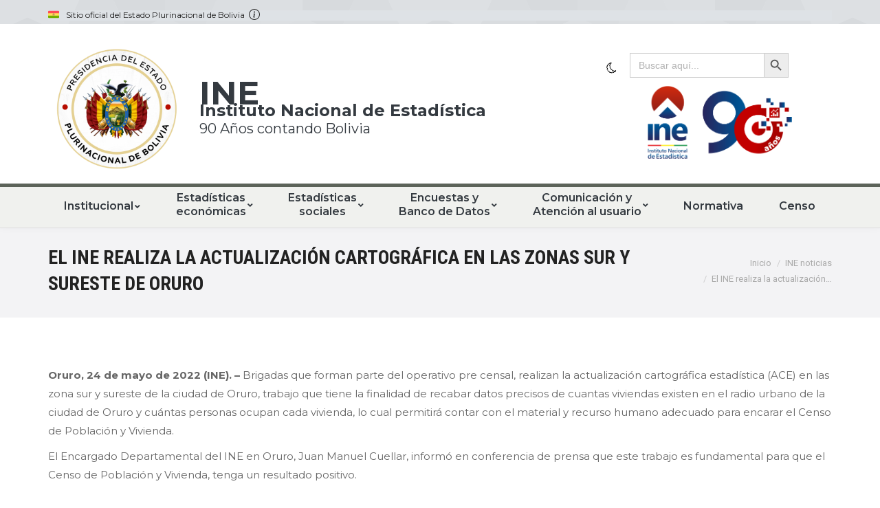

--- FILE ---
content_type: text/html; charset=UTF-8
request_url: https://www.ine.gob.bo/index.php/el-ine-realiza-la-actualizacion-cartografica-en-las-zonas-sur-y-sureste-de-oruro/
body_size: 34907
content:
<!DOCTYPE html>
<!--[if !(IE 6) | !(IE 7) | !(IE 8)  ]><!-->
<html lang="es" class="no-js">
<!--<![endif]-->
<head>
	<meta charset="UTF-8" />
		<meta name="viewport" content="width=device-width, initial-scale=1, maximum-scale=1, user-scalable=0">
		<meta name="theme-color" content="#ef524a"/>	<link rel="profile" href="http://gmpg.org/xfn/11" />
	        <script type="text/javascript">
            if (/Android|webOS|iPhone|iPad|iPod|BlackBerry|IEMobile|Opera Mini/i.test(navigator.userAgent)) {
                var originalAddEventListener = EventTarget.prototype.addEventListener,
                    oldWidth = window.innerWidth;

                EventTarget.prototype.addEventListener = function (eventName, eventHandler, useCapture) {
                    if (eventName === "resize") {
                        originalAddEventListener.call(this, eventName, function (event) {
                            if (oldWidth === window.innerWidth) {
                                return;
                            }
                            else if (oldWidth !== window.innerWidth) {
                                oldWidth = window.innerWidth;
                            }
                            if (eventHandler.handleEvent) {
                                eventHandler.handleEvent.call(this, event);
                            }
                            else {
                                eventHandler.call(this, event);
                            };
                        }, useCapture);
                    }
                    else {
                        originalAddEventListener.call(this, eventName, eventHandler, useCapture);
                    };
                };
            };
        </script>
		<meta name='robots' content='index, follow, max-image-preview:large, max-snippet:-1, max-video-preview:-1' />
		<style>img:is([sizes="auto" i], [sizes^="auto," i]) { contain-intrinsic-size: 3000px 1500px }</style>
		
	<!-- This site is optimized with the Yoast SEO plugin v23.2 - https://yoast.com/wordpress/plugins/seo/ -->
	<title>El INE realiza la actualización cartográfica en las zonas sur y sureste de Oruro - INE</title>
	<meta name="description" content="Página oficial del Instituto Nacional de Estadistica INE, información estadística, geográfica y económica a nivel nacional." />
	<link rel="canonical" href="https://www.ine.gob.bo/index.php/el-ine-realiza-la-actualizacion-cartografica-en-las-zonas-sur-y-sureste-de-oruro/" />
	<meta property="og:locale" content="es_ES" />
	<meta property="og:type" content="article" />
	<meta property="og:title" content="El INE realiza la actualización cartográfica en las zonas sur y sureste de Oruro - INE" />
	<meta property="og:description" content="Página oficial del Instituto Nacional de Estadistica INE, información estadística, geográfica y económica a nivel nacional." />
	<meta property="og:url" content="https://www.ine.gob.bo/index.php/el-ine-realiza-la-actualizacion-cartografica-en-las-zonas-sur-y-sureste-de-oruro/" />
	<meta property="og:site_name" content="INE" />
	<meta property="article:publisher" content="https://www.facebook.com/ineboliviaoficial" />
	<meta property="article:published_time" content="2022-05-25T01:46:03+00:00" />
	<meta property="article:modified_time" content="2025-06-26T13:22:34+00:00" />
	<meta property="og:image" content="https://www.ine.gob.bo/wp-content/uploads/2022/05/fot-2-oruro.jpg" />
	<meta property="og:image:width" content="1280" />
	<meta property="og:image:height" content="720" />
	<meta property="og:image:type" content="image/jpeg" />
	<meta name="author" content="Lourdes Gutierrez" />
	<meta name="twitter:card" content="summary_large_image" />
	<meta name="twitter:creator" content="@INE_Bolivia" />
	<meta name="twitter:site" content="@INE_Bolivia" />
	<meta name="twitter:label1" content="Escrito por" />
	<meta name="twitter:data1" content="Lourdes Gutierrez" />
	<meta name="twitter:label2" content="Tiempo de lectura" />
	<meta name="twitter:data2" content="3 minutos" />
	<script type="application/ld+json" class="yoast-schema-graph">{"@context":"https://schema.org","@graph":[{"@type":"Article","@id":"https://www.ine.gob.bo/index.php/el-ine-realiza-la-actualizacion-cartografica-en-las-zonas-sur-y-sureste-de-oruro/#article","isPartOf":{"@id":"https://www.ine.gob.bo/index.php/el-ine-realiza-la-actualizacion-cartografica-en-las-zonas-sur-y-sureste-de-oruro/"},"author":{"name":"Lourdes Gutierrez","@id":"https://www.ine.gob.bo/#/schema/person/ffa42bafb4e3c57e616eec87600fc297"},"headline":"El INE realiza la actualización cartográfica en las zonas sur y sureste de Oruro","datePublished":"2022-05-25T01:46:03+00:00","dateModified":"2025-06-26T13:22:34+00:00","mainEntityOfPage":{"@id":"https://www.ine.gob.bo/index.php/el-ine-realiza-la-actualizacion-cartografica-en-las-zonas-sur-y-sureste-de-oruro/"},"wordCount":481,"publisher":{"@id":"https://www.ine.gob.bo/#organization"},"image":{"@id":"https://www.ine.gob.bo/index.php/el-ine-realiza-la-actualizacion-cartografica-en-las-zonas-sur-y-sureste-de-oruro/#primaryimage"},"thumbnailUrl":"https://www.ine.gob.bo/wp-content/uploads/2022/05/fot-2-oruro.jpg","keywords":["INE Noticias"],"articleSection":["INE noticias"],"inLanguage":"es"},{"@type":"WebPage","@id":"https://www.ine.gob.bo/index.php/el-ine-realiza-la-actualizacion-cartografica-en-las-zonas-sur-y-sureste-de-oruro/","url":"https://www.ine.gob.bo/index.php/el-ine-realiza-la-actualizacion-cartografica-en-las-zonas-sur-y-sureste-de-oruro/","name":"El INE realiza la actualización cartográfica en las zonas sur y sureste de Oruro - INE","isPartOf":{"@id":"https://www.ine.gob.bo/#website"},"primaryImageOfPage":{"@id":"https://www.ine.gob.bo/index.php/el-ine-realiza-la-actualizacion-cartografica-en-las-zonas-sur-y-sureste-de-oruro/#primaryimage"},"image":{"@id":"https://www.ine.gob.bo/index.php/el-ine-realiza-la-actualizacion-cartografica-en-las-zonas-sur-y-sureste-de-oruro/#primaryimage"},"thumbnailUrl":"https://www.ine.gob.bo/wp-content/uploads/2022/05/fot-2-oruro.jpg","datePublished":"2022-05-25T01:46:03+00:00","dateModified":"2025-06-26T13:22:34+00:00","description":"Página oficial del Instituto Nacional de Estadistica INE, información estadística, geográfica y económica a nivel nacional.","breadcrumb":{"@id":"https://www.ine.gob.bo/index.php/el-ine-realiza-la-actualizacion-cartografica-en-las-zonas-sur-y-sureste-de-oruro/#breadcrumb"},"inLanguage":"es","potentialAction":[{"@type":"ReadAction","target":["https://www.ine.gob.bo/index.php/el-ine-realiza-la-actualizacion-cartografica-en-las-zonas-sur-y-sureste-de-oruro/"]}]},{"@type":"ImageObject","inLanguage":"es","@id":"https://www.ine.gob.bo/index.php/el-ine-realiza-la-actualizacion-cartografica-en-las-zonas-sur-y-sureste-de-oruro/#primaryimage","url":"https://www.ine.gob.bo/wp-content/uploads/2022/05/fot-2-oruro.jpg","contentUrl":"https://www.ine.gob.bo/wp-content/uploads/2022/05/fot-2-oruro.jpg","width":1280,"height":720},{"@type":"BreadcrumbList","@id":"https://www.ine.gob.bo/index.php/el-ine-realiza-la-actualizacion-cartografica-en-las-zonas-sur-y-sureste-de-oruro/#breadcrumb","itemListElement":[{"@type":"ListItem","position":1,"name":"Portada","item":"https://www.ine.gob.bo/"},{"@type":"ListItem","position":2,"name":"El INE realiza la actualización cartográfica en las zonas sur y sureste de Oruro"}]},{"@type":"WebSite","@id":"https://www.ine.gob.bo/#website","url":"https://www.ine.gob.bo/","name":"INE","description":"Instituto Nacional de Estadística","publisher":{"@id":"https://www.ine.gob.bo/#organization"},"potentialAction":[{"@type":"SearchAction","target":{"@type":"EntryPoint","urlTemplate":"https://www.ine.gob.bo/?s={search_term_string}"},"query-input":"required name=search_term_string"}],"inLanguage":"es"},{"@type":"Organization","@id":"https://www.ine.gob.bo/#organization","name":"Instituto Nacional de Estadística","url":"https://www.ine.gob.bo/","logo":{"@type":"ImageObject","inLanguage":"es","@id":"https://www.ine.gob.bo/#/schema/logo/image/","url":"https://www.ine.gob.bo/wp-content/uploads/2025/01/89-ANOS.jpg","contentUrl":"https://www.ine.gob.bo/wp-content/uploads/2025/01/89-ANOS.jpg","width":535,"height":76,"caption":"Instituto Nacional de Estadística"},"image":{"@id":"https://www.ine.gob.bo/#/schema/logo/image/"},"sameAs":["https://www.facebook.com/ineboliviaoficial","https://x.com/INE_Bolivia","https://www.instagram.com/ineboliviaoficial/","https://www.youtube.com/channel/UCbIQXKLw414g5kWo1tAwqCg"]},{"@type":"Person","@id":"https://www.ine.gob.bo/#/schema/person/ffa42bafb4e3c57e616eec87600fc297","name":"Lourdes Gutierrez","image":{"@type":"ImageObject","inLanguage":"es","@id":"https://www.ine.gob.bo/#/schema/person/image/","url":"https://secure.gravatar.com/avatar/2c7a910144d33807c6b0f4953a3d65b7?s=96&d=mm&r=g","contentUrl":"https://secure.gravatar.com/avatar/2c7a910144d33807c6b0f4953a3d65b7?s=96&d=mm&r=g","caption":"Lourdes Gutierrez"},"url":"https://www.ine.gob.bo/index.php/author/lgutierrez/"}]}</script>
	<!-- / Yoast SEO plugin. -->


<link rel='dns-prefetch' href='//fonts.googleapis.com' />
<link rel="alternate" type="application/rss+xml" title="INE &raquo; Feed" href="https://www.ine.gob.bo/index.php/feed/" />
<link rel="alternate" type="application/rss+xml" title="INE &raquo; Feed de los comentarios" href="https://www.ine.gob.bo/index.php/comments/feed/" />
<link rel="alternate" type="application/rss+xml" title="INE &raquo; Comentario El INE realiza la actualización cartográfica en las zonas sur y sureste de Oruro del feed" href="https://www.ine.gob.bo/index.php/el-ine-realiza-la-actualizacion-cartografica-en-las-zonas-sur-y-sureste-de-oruro/feed/" />
<script type="text/javascript">
/* <![CDATA[ */
window._wpemojiSettings = {"baseUrl":"https:\/\/s.w.org\/images\/core\/emoji\/15.0.3\/72x72\/","ext":".png","svgUrl":"https:\/\/s.w.org\/images\/core\/emoji\/15.0.3\/svg\/","svgExt":".svg","source":{"concatemoji":"https:\/\/www.ine.gob.bo\/wp-includes\/js\/wp-emoji-release.min.js?ver=6.6.4"}};
/*! This file is auto-generated */
!function(i,n){var o,s,e;function c(e){try{var t={supportTests:e,timestamp:(new Date).valueOf()};sessionStorage.setItem(o,JSON.stringify(t))}catch(e){}}function p(e,t,n){e.clearRect(0,0,e.canvas.width,e.canvas.height),e.fillText(t,0,0);var t=new Uint32Array(e.getImageData(0,0,e.canvas.width,e.canvas.height).data),r=(e.clearRect(0,0,e.canvas.width,e.canvas.height),e.fillText(n,0,0),new Uint32Array(e.getImageData(0,0,e.canvas.width,e.canvas.height).data));return t.every(function(e,t){return e===r[t]})}function u(e,t,n){switch(t){case"flag":return n(e,"\ud83c\udff3\ufe0f\u200d\u26a7\ufe0f","\ud83c\udff3\ufe0f\u200b\u26a7\ufe0f")?!1:!n(e,"\ud83c\uddfa\ud83c\uddf3","\ud83c\uddfa\u200b\ud83c\uddf3")&&!n(e,"\ud83c\udff4\udb40\udc67\udb40\udc62\udb40\udc65\udb40\udc6e\udb40\udc67\udb40\udc7f","\ud83c\udff4\u200b\udb40\udc67\u200b\udb40\udc62\u200b\udb40\udc65\u200b\udb40\udc6e\u200b\udb40\udc67\u200b\udb40\udc7f");case"emoji":return!n(e,"\ud83d\udc26\u200d\u2b1b","\ud83d\udc26\u200b\u2b1b")}return!1}function f(e,t,n){var r="undefined"!=typeof WorkerGlobalScope&&self instanceof WorkerGlobalScope?new OffscreenCanvas(300,150):i.createElement("canvas"),a=r.getContext("2d",{willReadFrequently:!0}),o=(a.textBaseline="top",a.font="600 32px Arial",{});return e.forEach(function(e){o[e]=t(a,e,n)}),o}function t(e){var t=i.createElement("script");t.src=e,t.defer=!0,i.head.appendChild(t)}"undefined"!=typeof Promise&&(o="wpEmojiSettingsSupports",s=["flag","emoji"],n.supports={everything:!0,everythingExceptFlag:!0},e=new Promise(function(e){i.addEventListener("DOMContentLoaded",e,{once:!0})}),new Promise(function(t){var n=function(){try{var e=JSON.parse(sessionStorage.getItem(o));if("object"==typeof e&&"number"==typeof e.timestamp&&(new Date).valueOf()<e.timestamp+604800&&"object"==typeof e.supportTests)return e.supportTests}catch(e){}return null}();if(!n){if("undefined"!=typeof Worker&&"undefined"!=typeof OffscreenCanvas&&"undefined"!=typeof URL&&URL.createObjectURL&&"undefined"!=typeof Blob)try{var e="postMessage("+f.toString()+"("+[JSON.stringify(s),u.toString(),p.toString()].join(",")+"));",r=new Blob([e],{type:"text/javascript"}),a=new Worker(URL.createObjectURL(r),{name:"wpTestEmojiSupports"});return void(a.onmessage=function(e){c(n=e.data),a.terminate(),t(n)})}catch(e){}c(n=f(s,u,p))}t(n)}).then(function(e){for(var t in e)n.supports[t]=e[t],n.supports.everything=n.supports.everything&&n.supports[t],"flag"!==t&&(n.supports.everythingExceptFlag=n.supports.everythingExceptFlag&&n.supports[t]);n.supports.everythingExceptFlag=n.supports.everythingExceptFlag&&!n.supports.flag,n.DOMReady=!1,n.readyCallback=function(){n.DOMReady=!0}}).then(function(){return e}).then(function(){var e;n.supports.everything||(n.readyCallback(),(e=n.source||{}).concatemoji?t(e.concatemoji):e.wpemoji&&e.twemoji&&(t(e.twemoji),t(e.wpemoji)))}))}((window,document),window._wpemojiSettings);
/* ]]> */
</script>
<style id='wp-emoji-styles-inline-css' type='text/css'>

	img.wp-smiley, img.emoji {
		display: inline !important;
		border: none !important;
		box-shadow: none !important;
		height: 1em !important;
		width: 1em !important;
		margin: 0 0.07em !important;
		vertical-align: -0.1em !important;
		background: none !important;
		padding: 0 !important;
	}
</style>
<link rel='stylesheet' id='wp-block-library-css' href='https://www.ine.gob.bo/wp-includes/css/dist/block-library/style.min.css?ver=6.6.4' type='text/css' media='all' />
<style id='wp-block-library-theme-inline-css' type='text/css'>
.wp-block-audio :where(figcaption){color:#555;font-size:13px;text-align:center}.is-dark-theme .wp-block-audio :where(figcaption){color:#ffffffa6}.wp-block-audio{margin:0 0 1em}.wp-block-code{border:1px solid #ccc;border-radius:4px;font-family:Menlo,Consolas,monaco,monospace;padding:.8em 1em}.wp-block-embed :where(figcaption){color:#555;font-size:13px;text-align:center}.is-dark-theme .wp-block-embed :where(figcaption){color:#ffffffa6}.wp-block-embed{margin:0 0 1em}.blocks-gallery-caption{color:#555;font-size:13px;text-align:center}.is-dark-theme .blocks-gallery-caption{color:#ffffffa6}:root :where(.wp-block-image figcaption){color:#555;font-size:13px;text-align:center}.is-dark-theme :root :where(.wp-block-image figcaption){color:#ffffffa6}.wp-block-image{margin:0 0 1em}.wp-block-pullquote{border-bottom:4px solid;border-top:4px solid;color:currentColor;margin-bottom:1.75em}.wp-block-pullquote cite,.wp-block-pullquote footer,.wp-block-pullquote__citation{color:currentColor;font-size:.8125em;font-style:normal;text-transform:uppercase}.wp-block-quote{border-left:.25em solid;margin:0 0 1.75em;padding-left:1em}.wp-block-quote cite,.wp-block-quote footer{color:currentColor;font-size:.8125em;font-style:normal;position:relative}.wp-block-quote.has-text-align-right{border-left:none;border-right:.25em solid;padding-left:0;padding-right:1em}.wp-block-quote.has-text-align-center{border:none;padding-left:0}.wp-block-quote.is-large,.wp-block-quote.is-style-large,.wp-block-quote.is-style-plain{border:none}.wp-block-search .wp-block-search__label{font-weight:700}.wp-block-search__button{border:1px solid #ccc;padding:.375em .625em}:where(.wp-block-group.has-background){padding:1.25em 2.375em}.wp-block-separator.has-css-opacity{opacity:.4}.wp-block-separator{border:none;border-bottom:2px solid;margin-left:auto;margin-right:auto}.wp-block-separator.has-alpha-channel-opacity{opacity:1}.wp-block-separator:not(.is-style-wide):not(.is-style-dots){width:100px}.wp-block-separator.has-background:not(.is-style-dots){border-bottom:none;height:1px}.wp-block-separator.has-background:not(.is-style-wide):not(.is-style-dots){height:2px}.wp-block-table{margin:0 0 1em}.wp-block-table td,.wp-block-table th{word-break:normal}.wp-block-table :where(figcaption){color:#555;font-size:13px;text-align:center}.is-dark-theme .wp-block-table :where(figcaption){color:#ffffffa6}.wp-block-video :where(figcaption){color:#555;font-size:13px;text-align:center}.is-dark-theme .wp-block-video :where(figcaption){color:#ffffffa6}.wp-block-video{margin:0 0 1em}:root :where(.wp-block-template-part.has-background){margin-bottom:0;margin-top:0;padding:1.25em 2.375em}
</style>
<link rel='stylesheet' id='wp-components-css' href='https://www.ine.gob.bo/wp-includes/css/dist/components/style.min.css?ver=6.6.4' type='text/css' media='all' />
<link rel='stylesheet' id='wp-preferences-css' href='https://www.ine.gob.bo/wp-includes/css/dist/preferences/style.min.css?ver=6.6.4' type='text/css' media='all' />
<link rel='stylesheet' id='wp-block-editor-css' href='https://www.ine.gob.bo/wp-includes/css/dist/block-editor/style.min.css?ver=6.6.4' type='text/css' media='all' />
<link rel='stylesheet' id='wp-reusable-blocks-css' href='https://www.ine.gob.bo/wp-includes/css/dist/reusable-blocks/style.min.css?ver=6.6.4' type='text/css' media='all' />
<link rel='stylesheet' id='wp-patterns-css' href='https://www.ine.gob.bo/wp-includes/css/dist/patterns/style.min.css?ver=6.6.4' type='text/css' media='all' />
<link rel='stylesheet' id='wp-editor-css' href='https://www.ine.gob.bo/wp-includes/css/dist/editor/style.min.css?ver=6.6.4' type='text/css' media='all' />
<link rel='stylesheet' id='algori_pdf_viewer-cgb-style-css-css' href='https://www.ine.gob.bo/wp-content/plugins/algori-pdf-viewer/dist/blocks.style.build.css' type='text/css' media='all' />
<style id='js-archive-list-archive-widget-style-inline-css' type='text/css'>
/*!***************************************************************************************************************************************************************************************************************************************!*\
  !*** css ./node_modules/css-loader/dist/cjs.js??ruleSet[1].rules[4].use[1]!./node_modules/postcss-loader/dist/cjs.js??ruleSet[1].rules[4].use[2]!./node_modules/sass-loader/dist/cjs.js??ruleSet[1].rules[4].use[3]!./src/style.scss ***!
  \***************************************************************************************************************************************************************************************************************************************/
@charset "UTF-8";
/**
 * The following styles get applied both on the front of your site
 * and in the editor.
 *
 * Replace them with your own styles or remove the file completely.
 */
.js-archive-list a,
.js-archive-list a:focus,
.js-archive-list a:hover {
  text-decoration: none;
}
.js-archive-list .loading {
  display: inline-block;
  padding-left: 5px;
  vertical-align: middle;
  width: 25px;
}
.jal-hide {
  display: none;
}
.widget_jaw_widget ul.jaw_widget,
ul.jaw_widget ul,
body .wp-block-js-archive-list-archive-widget ul.jaw_widget,
body .wp-block-js-archive-list-archive-widget ul.jaw_widget ul,
body ul.jaw_widget {
  list-style: none;
  margin-left: 0;
  padding-left: 0;
}
.widget_jaw_widget ul.jaw_widget li,
.wp-block-js-archive-list-archive-widget ul.jaw_widget li,
.jaw_widget ul li {
  padding-left: 1rem;
  list-style: none;
}
.widget_jaw_widget ul.jaw_widget li::before,
.wp-block-js-archive-list-archive-widget ul.jaw_widget li::before,
.jaw_widget ul li::before {
  content: "";
}
.widget_jaw_widget ul.jaw_widget li .post-date::before,
.wp-block-js-archive-list-archive-widget ul.jaw_widget li .post-date::before,
.jaw_widget ul li .post-date::before {
  content: "—";
  padding-right: 5px;
}
.widget_jaw_widget ul.jaw_widget li .post-date,
.wp-block-js-archive-list-archive-widget ul.jaw_widget li .post-date,
.jaw_widget ul li .post-date {
  padding-left: 5px;
}
/** Bullet's padding **/
.jaw_symbol {
  margin-right: 0.5rem;
}

/*# sourceMappingURL=style-index.css.map*/
</style>
<style id='safe-svg-svg-icon-style-inline-css' type='text/css'>
.safe-svg-cover{text-align:center}.safe-svg-cover .safe-svg-inside{display:inline-block;max-width:100%}.safe-svg-cover svg{fill:currentColor;height:100%;max-height:100%;max-width:100%;width:100%}

</style>
<style id='classic-theme-styles-inline-css' type='text/css'>
/*! This file is auto-generated */
.wp-block-button__link{color:#fff;background-color:#32373c;border-radius:9999px;box-shadow:none;text-decoration:none;padding:calc(.667em + 2px) calc(1.333em + 2px);font-size:1.125em}.wp-block-file__button{background:#32373c;color:#fff;text-decoration:none}
</style>
<style id='global-styles-inline-css' type='text/css'>
:root{--wp--preset--aspect-ratio--square: 1;--wp--preset--aspect-ratio--4-3: 4/3;--wp--preset--aspect-ratio--3-4: 3/4;--wp--preset--aspect-ratio--3-2: 3/2;--wp--preset--aspect-ratio--2-3: 2/3;--wp--preset--aspect-ratio--16-9: 16/9;--wp--preset--aspect-ratio--9-16: 9/16;--wp--preset--color--black: #000000;--wp--preset--color--cyan-bluish-gray: #abb8c3;--wp--preset--color--white: #FFF;--wp--preset--color--pale-pink: #f78da7;--wp--preset--color--vivid-red: #cf2e2e;--wp--preset--color--luminous-vivid-orange: #ff6900;--wp--preset--color--luminous-vivid-amber: #fcb900;--wp--preset--color--light-green-cyan: #7bdcb5;--wp--preset--color--vivid-green-cyan: #00d084;--wp--preset--color--pale-cyan-blue: #8ed1fc;--wp--preset--color--vivid-cyan-blue: #0693e3;--wp--preset--color--vivid-purple: #9b51e0;--wp--preset--color--accent: #ef524a;--wp--preset--color--dark-gray: #111;--wp--preset--color--light-gray: #767676;--wp--preset--gradient--vivid-cyan-blue-to-vivid-purple: linear-gradient(135deg,rgba(6,147,227,1) 0%,rgb(155,81,224) 100%);--wp--preset--gradient--light-green-cyan-to-vivid-green-cyan: linear-gradient(135deg,rgb(122,220,180) 0%,rgb(0,208,130) 100%);--wp--preset--gradient--luminous-vivid-amber-to-luminous-vivid-orange: linear-gradient(135deg,rgba(252,185,0,1) 0%,rgba(255,105,0,1) 100%);--wp--preset--gradient--luminous-vivid-orange-to-vivid-red: linear-gradient(135deg,rgba(255,105,0,1) 0%,rgb(207,46,46) 100%);--wp--preset--gradient--very-light-gray-to-cyan-bluish-gray: linear-gradient(135deg,rgb(238,238,238) 0%,rgb(169,184,195) 100%);--wp--preset--gradient--cool-to-warm-spectrum: linear-gradient(135deg,rgb(74,234,220) 0%,rgb(151,120,209) 20%,rgb(207,42,186) 40%,rgb(238,44,130) 60%,rgb(251,105,98) 80%,rgb(254,248,76) 100%);--wp--preset--gradient--blush-light-purple: linear-gradient(135deg,rgb(255,206,236) 0%,rgb(152,150,240) 100%);--wp--preset--gradient--blush-bordeaux: linear-gradient(135deg,rgb(254,205,165) 0%,rgb(254,45,45) 50%,rgb(107,0,62) 100%);--wp--preset--gradient--luminous-dusk: linear-gradient(135deg,rgb(255,203,112) 0%,rgb(199,81,192) 50%,rgb(65,88,208) 100%);--wp--preset--gradient--pale-ocean: linear-gradient(135deg,rgb(255,245,203) 0%,rgb(182,227,212) 50%,rgb(51,167,181) 100%);--wp--preset--gradient--electric-grass: linear-gradient(135deg,rgb(202,248,128) 0%,rgb(113,206,126) 100%);--wp--preset--gradient--midnight: linear-gradient(135deg,rgb(2,3,129) 0%,rgb(40,116,252) 100%);--wp--preset--font-size--small: 13px;--wp--preset--font-size--medium: 20px;--wp--preset--font-size--large: 36px;--wp--preset--font-size--x-large: 42px;--wp--preset--spacing--20: 0.44rem;--wp--preset--spacing--30: 0.67rem;--wp--preset--spacing--40: 1rem;--wp--preset--spacing--50: 1.5rem;--wp--preset--spacing--60: 2.25rem;--wp--preset--spacing--70: 3.38rem;--wp--preset--spacing--80: 5.06rem;--wp--preset--shadow--natural: 6px 6px 9px rgba(0, 0, 0, 0.2);--wp--preset--shadow--deep: 12px 12px 50px rgba(0, 0, 0, 0.4);--wp--preset--shadow--sharp: 6px 6px 0px rgba(0, 0, 0, 0.2);--wp--preset--shadow--outlined: 6px 6px 0px -3px rgba(255, 255, 255, 1), 6px 6px rgba(0, 0, 0, 1);--wp--preset--shadow--crisp: 6px 6px 0px rgba(0, 0, 0, 1);}:where(.is-layout-flex){gap: 0.5em;}:where(.is-layout-grid){gap: 0.5em;}body .is-layout-flex{display: flex;}.is-layout-flex{flex-wrap: wrap;align-items: center;}.is-layout-flex > :is(*, div){margin: 0;}body .is-layout-grid{display: grid;}.is-layout-grid > :is(*, div){margin: 0;}:where(.wp-block-columns.is-layout-flex){gap: 2em;}:where(.wp-block-columns.is-layout-grid){gap: 2em;}:where(.wp-block-post-template.is-layout-flex){gap: 1.25em;}:where(.wp-block-post-template.is-layout-grid){gap: 1.25em;}.has-black-color{color: var(--wp--preset--color--black) !important;}.has-cyan-bluish-gray-color{color: var(--wp--preset--color--cyan-bluish-gray) !important;}.has-white-color{color: var(--wp--preset--color--white) !important;}.has-pale-pink-color{color: var(--wp--preset--color--pale-pink) !important;}.has-vivid-red-color{color: var(--wp--preset--color--vivid-red) !important;}.has-luminous-vivid-orange-color{color: var(--wp--preset--color--luminous-vivid-orange) !important;}.has-luminous-vivid-amber-color{color: var(--wp--preset--color--luminous-vivid-amber) !important;}.has-light-green-cyan-color{color: var(--wp--preset--color--light-green-cyan) !important;}.has-vivid-green-cyan-color{color: var(--wp--preset--color--vivid-green-cyan) !important;}.has-pale-cyan-blue-color{color: var(--wp--preset--color--pale-cyan-blue) !important;}.has-vivid-cyan-blue-color{color: var(--wp--preset--color--vivid-cyan-blue) !important;}.has-vivid-purple-color{color: var(--wp--preset--color--vivid-purple) !important;}.has-black-background-color{background-color: var(--wp--preset--color--black) !important;}.has-cyan-bluish-gray-background-color{background-color: var(--wp--preset--color--cyan-bluish-gray) !important;}.has-white-background-color{background-color: var(--wp--preset--color--white) !important;}.has-pale-pink-background-color{background-color: var(--wp--preset--color--pale-pink) !important;}.has-vivid-red-background-color{background-color: var(--wp--preset--color--vivid-red) !important;}.has-luminous-vivid-orange-background-color{background-color: var(--wp--preset--color--luminous-vivid-orange) !important;}.has-luminous-vivid-amber-background-color{background-color: var(--wp--preset--color--luminous-vivid-amber) !important;}.has-light-green-cyan-background-color{background-color: var(--wp--preset--color--light-green-cyan) !important;}.has-vivid-green-cyan-background-color{background-color: var(--wp--preset--color--vivid-green-cyan) !important;}.has-pale-cyan-blue-background-color{background-color: var(--wp--preset--color--pale-cyan-blue) !important;}.has-vivid-cyan-blue-background-color{background-color: var(--wp--preset--color--vivid-cyan-blue) !important;}.has-vivid-purple-background-color{background-color: var(--wp--preset--color--vivid-purple) !important;}.has-black-border-color{border-color: var(--wp--preset--color--black) !important;}.has-cyan-bluish-gray-border-color{border-color: var(--wp--preset--color--cyan-bluish-gray) !important;}.has-white-border-color{border-color: var(--wp--preset--color--white) !important;}.has-pale-pink-border-color{border-color: var(--wp--preset--color--pale-pink) !important;}.has-vivid-red-border-color{border-color: var(--wp--preset--color--vivid-red) !important;}.has-luminous-vivid-orange-border-color{border-color: var(--wp--preset--color--luminous-vivid-orange) !important;}.has-luminous-vivid-amber-border-color{border-color: var(--wp--preset--color--luminous-vivid-amber) !important;}.has-light-green-cyan-border-color{border-color: var(--wp--preset--color--light-green-cyan) !important;}.has-vivid-green-cyan-border-color{border-color: var(--wp--preset--color--vivid-green-cyan) !important;}.has-pale-cyan-blue-border-color{border-color: var(--wp--preset--color--pale-cyan-blue) !important;}.has-vivid-cyan-blue-border-color{border-color: var(--wp--preset--color--vivid-cyan-blue) !important;}.has-vivid-purple-border-color{border-color: var(--wp--preset--color--vivid-purple) !important;}.has-vivid-cyan-blue-to-vivid-purple-gradient-background{background: var(--wp--preset--gradient--vivid-cyan-blue-to-vivid-purple) !important;}.has-light-green-cyan-to-vivid-green-cyan-gradient-background{background: var(--wp--preset--gradient--light-green-cyan-to-vivid-green-cyan) !important;}.has-luminous-vivid-amber-to-luminous-vivid-orange-gradient-background{background: var(--wp--preset--gradient--luminous-vivid-amber-to-luminous-vivid-orange) !important;}.has-luminous-vivid-orange-to-vivid-red-gradient-background{background: var(--wp--preset--gradient--luminous-vivid-orange-to-vivid-red) !important;}.has-very-light-gray-to-cyan-bluish-gray-gradient-background{background: var(--wp--preset--gradient--very-light-gray-to-cyan-bluish-gray) !important;}.has-cool-to-warm-spectrum-gradient-background{background: var(--wp--preset--gradient--cool-to-warm-spectrum) !important;}.has-blush-light-purple-gradient-background{background: var(--wp--preset--gradient--blush-light-purple) !important;}.has-blush-bordeaux-gradient-background{background: var(--wp--preset--gradient--blush-bordeaux) !important;}.has-luminous-dusk-gradient-background{background: var(--wp--preset--gradient--luminous-dusk) !important;}.has-pale-ocean-gradient-background{background: var(--wp--preset--gradient--pale-ocean) !important;}.has-electric-grass-gradient-background{background: var(--wp--preset--gradient--electric-grass) !important;}.has-midnight-gradient-background{background: var(--wp--preset--gradient--midnight) !important;}.has-small-font-size{font-size: var(--wp--preset--font-size--small) !important;}.has-medium-font-size{font-size: var(--wp--preset--font-size--medium) !important;}.has-large-font-size{font-size: var(--wp--preset--font-size--large) !important;}.has-x-large-font-size{font-size: var(--wp--preset--font-size--x-large) !important;}
:where(.wp-block-post-template.is-layout-flex){gap: 1.25em;}:where(.wp-block-post-template.is-layout-grid){gap: 1.25em;}
:where(.wp-block-columns.is-layout-flex){gap: 2em;}:where(.wp-block-columns.is-layout-grid){gap: 2em;}
:root :where(.wp-block-pullquote){font-size: 1.5em;line-height: 1.6;}
</style>
<link rel='stylesheet' id='cf7simplepopup-css-css' href='https://www.ine.gob.bo/wp-content/plugins/cf7-sweet-alert-popup/assets/css/cf7simplepopup-core.css?ver=1.6.4' type='text/css' media='all' />
<link rel='stylesheet' id='contact-form-7-css' href='https://www.ine.gob.bo/wp-content/plugins/contact-form-7/includes/css/styles.css?ver=6.0.6' type='text/css' media='all' />
<link rel='stylesheet' id='dark-reader-toggle-css' href='https://www.ine.gob.bo/wp-content/plugins/dark-reader/assets/css/dark-reader-toggle.css?ver=1.1.2' type='text/css' media='all' />
<link rel='stylesheet' id='rs-plugin-settings-css' href='https://www.ine.gob.bo/wp-content/plugins/revslider/public/assets/css/settings.css?ver=5.4.8.3' type='text/css' media='all' />
<style id='rs-plugin-settings-inline-css' type='text/css'>
#rs-demo-id {}
</style>
<link rel='stylesheet' id='rt-fontawsome-css' href='https://www.ine.gob.bo/wp-content/plugins/the-post-grid/assets/vendor/font-awesome/css/font-awesome.min.css?ver=7.8.8' type='text/css' media='all' />
<link rel='stylesheet' id='rt-tpg-css' href='https://www.ine.gob.bo/wp-content/plugins/the-post-grid/assets/css/thepostgrid.min.css?ver=7.8.8' type='text/css' media='all' />
<link rel='stylesheet' id='wp-live-chat-support-css' href='https://www.ine.gob.bo/wp-content/plugins/wp-live-chat-support/public/css/wplc-plugin-public.css?ver=10.0.17' type='text/css' media='all' />
<link rel='stylesheet' id='wpcf7-redirect-script-frontend-css' href='https://www.ine.gob.bo/wp-content/plugins/wpcf7-redirect/build/assets/frontend-script.css?ver=2c532d7e2be36f6af233' type='text/css' media='all' />
<link rel='stylesheet' id='ivory-search-styles-css' href='https://www.ine.gob.bo/wp-content/plugins/add-search-to-menu/public/css/ivory-search.min.css?ver=5.5.14' type='text/css' media='all' />
<link rel='stylesheet' id='ecwd-popup-style-css' href='https://www.ine.gob.bo/wp-content/plugins/event-calendar-wd/css/ecwd_popup.css?ver=1.1.53_5e42be6e769d6' type='text/css' media='all' />
<link rel='stylesheet' id='ecwd_font-awesome-css' href='https://www.ine.gob.bo/wp-content/plugins/event-calendar-wd/css/font-awesome/font-awesome.css?ver=1.1.53_5e42be6e769d6' type='text/css' media='all' />
<link rel='stylesheet' id='ecwd-public-css' href='https://www.ine.gob.bo/wp-content/plugins/event-calendar-wd/css/style.css?ver=1.1.53_5e42be6e769d6' type='text/css' media='all' />
<link rel='stylesheet' id='iksm-public-style-css' href='https://www.ine.gob.bo/wp-content/plugins/iks-menu/assets/css/public.css?ver=1.12.7' type='text/css' media='all' />
<link rel='stylesheet' id='the7-Defaults-css' href='https://www.ine.gob.bo/wp-content/uploads/smile_fonts/Defaults/Defaults.css?ver=6.6.4' type='text/css' media='all' />
<link rel='stylesheet' id='the7-icomoon-font-awesome-14x14-css' href='https://www.ine.gob.bo/wp-content/uploads/smile_fonts/icomoon-font-awesome-14x14/icomoon-font-awesome-14x14.css?ver=6.6.4' type='text/css' media='all' />
<link rel='stylesheet' id='taxopress-frontend-css-css' href='https://www.ine.gob.bo/wp-content/plugins/simple-tags/assets/frontend/css/frontend.css?ver=3.43.0' type='text/css' media='all' />
<link rel='stylesheet' id='tablepress-default-css' href='https://www.ine.gob.bo/wp-content/plugins/tablepress/css/build/default.css?ver=3.2.6' type='text/css' media='all' />
<link rel='stylesheet' id='js_composer_front-css' href='https://www.ine.gob.bo/wp-content/plugins/js_composer/assets/css/js_composer.min.css?ver=5.7' type='text/css' media='all' />
<link rel='stylesheet' id='dt-web-fonts-css' href='//fonts.googleapis.com/css?family=Montserrat%3A400%2C600%2C700%7CRoboto%3A400%2C600%2C700%7CRoboto+Condensed%3A400%2C600%2C700&#038;ver=7.6.1' type='text/css' media='all' />
<link rel='stylesheet' id='dt-main-css' href='https://www.ine.gob.bo/wp-content/themes/dt-the7/css/main.min.css?ver=7.6.1' type='text/css' media='all' />
<link rel='stylesheet' id='dt-awsome-fonts-back-css' href='https://www.ine.gob.bo/wp-content/themes/dt-the7/fonts/FontAwesome/back-compat.min.css?ver=7.6.1' type='text/css' media='all' />
<link rel='stylesheet' id='dt-awsome-fonts-css' href='https://www.ine.gob.bo/wp-content/themes/dt-the7/fonts/FontAwesome/css/all.min.css?ver=7.6.1' type='text/css' media='all' />
<link rel='stylesheet' id='dt-fontello-css' href='https://www.ine.gob.bo/wp-content/themes/dt-the7/fonts/fontello/css/fontello.min.css?ver=7.6.1' type='text/css' media='all' />
<link rel='stylesheet' id='the7pt-static-css' href='https://www.ine.gob.bo/wp-content/plugins/dt-the7-core/assets/css/post-type.min.css?ver=7.6.1' type='text/css' media='all' />
<link rel='stylesheet' id='dt-custom-css' href='https://www.ine.gob.bo/wp-content/uploads/the7-css/custom.css?ver=103c665edcc7' type='text/css' media='all' />
<link rel='stylesheet' id='dt-media-css' href='https://www.ine.gob.bo/wp-content/uploads/the7-css/media.css?ver=103c665edcc7' type='text/css' media='all' />
<link rel='stylesheet' id='the7-mega-menu-css' href='https://www.ine.gob.bo/wp-content/uploads/the7-css/mega-menu.css?ver=103c665edcc7' type='text/css' media='all' />
<link rel='stylesheet' id='the7-elements-albums-portfolio-css' href='https://www.ine.gob.bo/wp-content/uploads/the7-css/the7-elements-albums-portfolio.css?ver=103c665edcc7' type='text/css' media='all' />
<link rel='stylesheet' id='the7-elements-css' href='https://www.ine.gob.bo/wp-content/uploads/the7-css/post-type-dynamic.css?ver=103c665edcc7' type='text/css' media='all' />
<link rel='stylesheet' id='style-css' href='https://www.ine.gob.bo/wp-content/themes/dt-the7/style.css?ver=7.6.1' type='text/css' media='all' />
<link rel='stylesheet' id='__EPYT__style-css' href='https://www.ine.gob.bo/wp-content/plugins/youtube-embed-plus/styles/ytprefs.min.css?ver=14.2.4' type='text/css' media='all' />
<style id='__EPYT__style-inline-css' type='text/css'>

                .epyt-gallery-thumb {
                        width: 33.333%;
                }
                
</style>
<script type="text/javascript" src="https://www.ine.gob.bo/wp-includes/js/jquery/jquery.min.js?ver=3.7.1" id="jquery-core-js"></script>
<script type="text/javascript" src="https://www.ine.gob.bo/wp-includes/js/jquery/jquery-migrate.min.js?ver=3.4.1" id="jquery-migrate-js"></script>
<script type="text/javascript" src="https://www.ine.gob.bo/wp-content/plugins/dark-reader/assets/js/vendor/darkreader.min.js?ver=1.1.2" id="darkreader-js"></script>
<script type="text/javascript" id="dark-reader-init-js-extra">
/* <![CDATA[ */
var darkReaderSettings = {"brightness":"100","contrast":"90","sepia":"10","grayscale":"0","textStroke":"0","mode":"1","useSystemColorScheme":"","enableForPDFs":"","darkSchemeBackgroundColor":"","darkSchemeTextColor":"","immediateModify":"1","defaultDarkMode":"","toggleBtnPosition":"top-right","toggleBtnStyle":"round","isProActive":"","shouldApplyDarkMode":"1"};
/* ]]> */
</script>
<script type="text/javascript" src="https://www.ine.gob.bo/wp-content/plugins/dark-reader/assets/js/dark-reader-init.js?ver=1.1.2" id="dark-reader-init-js"></script>
<script type="text/javascript" src="https://www.ine.gob.bo/wp-content/plugins/revslider/public/assets/js/jquery.themepunch.tools.min.js?ver=5.4.8.3" id="tp-tools-js"></script>
<script type="text/javascript" src="https://www.ine.gob.bo/wp-content/plugins/revslider/public/assets/js/jquery.themepunch.revolution.min.js?ver=5.4.8.3" id="revmin-js"></script>
<script type="text/javascript" src="https://www.ine.gob.bo/wp-content/plugins/iks-menu/assets/js/public.js?ver=1.12.7" id="iksm-public-script-js"></script>
<script type="text/javascript" src="https://www.ine.gob.bo/wp-content/plugins/iks-menu/assets/js/menu.js?ver=1.12.7" id="iksm-menu-script-js"></script>
<script type="text/javascript" src="https://www.ine.gob.bo/wp-content/plugins/simple-tags/assets/frontend/js/frontend.js?ver=3.43.0" id="taxopress-frontend-js-js"></script>
<script type="text/javascript" id="dt-above-fold-js-extra">
/* <![CDATA[ */
var dtLocal = {"themeUrl":"https:\/\/www.ine.gob.bo\/wp-content\/themes\/dt-the7","passText":"Para ver esta publicaci\u00f3n protegida, introduce la contrase\u00f1a debajo:","moreButtonText":{"loading":"Cargando...","loadMore":"Cargar m\u00e1s"},"postID":"56454","ajaxurl":"https:\/\/www.ine.gob.bo\/wp-admin\/admin-ajax.php","contactMessages":{"required":"One or more fields have an error. Please check and try again.","terms":"Please accept the privacy policy."},"ajaxNonce":"46e6121a86","pageData":"","themeSettings":{"smoothScroll":"off","lazyLoading":false,"accentColor":{"mode":"solid","color":"#ef524a"},"desktopHeader":{"height":180},"floatingHeader":{"showAfter":240,"showMenu":true,"height":50,"logo":{"showLogo":false,"html":"<img class=\" preload-me\" src=\"https:\/\/www.ine.gob.bo\/wp-content\/uploads\/2019\/05\/isotipo-navegacion-flotante.png\" srcset=\"https:\/\/www.ine.gob.bo\/wp-content\/uploads\/2019\/05\/isotipo-navegacion-flotante.png 42w, https:\/\/www.ine.gob.bo\/wp-content\/themes\/dt-the7\/images\/logo-small-dummy-hd.png 84w\" width=\"42\" height=\"42\"   sizes=\"42px\" alt=\"INE\" \/>","url":"https:\/\/www.ine.gob.bo\/"}},"mobileHeader":{"firstSwitchPoint":1050,"secondSwitchPoint":778,"firstSwitchPointHeight":60,"secondSwitchPointHeight":60},"stickyMobileHeaderFirstSwitch":{"logo":{"html":""}},"stickyMobileHeaderSecondSwitch":{"logo":{"html":"<img class=\" preload-me\" src=\"https:\/\/www.ine.gob.bo\/wp-content\/uploads\/2025\/11\/portada-presi.png\" srcset=\"https:\/\/www.ine.gob.bo\/wp-content\/uploads\/2025\/11\/portada-presi.png 3546w\" width=\"3546\" height=\"1313\"   sizes=\"3546px\" alt=\"INE\" \/>"}},"content":{"textColor":"#666666","headerColor":"#222222"},"sidebar":{"switchPoint":990},"boxedWidth":"1280px","stripes":{"stripe1":{"textColor":"#777777","headerColor":"#333333"},"stripe2":{"textColor":"#ffffff","headerColor":"#ffffff"},"stripe3":{"textColor":"#ffffff","headerColor":"#ffffff"}}},"VCMobileScreenWidth":"778"};
var dtShare = {"shareButtonText":{"facebook":"Compartir en Facebook","twitter":"Tweet","pinterest":"Tweet","linkedin":"Compartir en Linkedin","whatsapp":"Compartir en Whatsapp","google":"Compartir en Google Plus"},"overlayOpacity":"85"};
/* ]]> */
</script>
<script type="text/javascript" src="https://www.ine.gob.bo/wp-content/themes/dt-the7/js/above-the-fold.min.js?ver=7.6.1" id="dt-above-fold-js"></script>
<script type="text/javascript" id="__ytprefs__-js-extra">
/* <![CDATA[ */
var _EPYT_ = {"ajaxurl":"https:\/\/www.ine.gob.bo\/wp-admin\/admin-ajax.php","security":"d2da493246","gallery_scrolloffset":"20","eppathtoscripts":"https:\/\/www.ine.gob.bo\/wp-content\/plugins\/youtube-embed-plus\/scripts\/","eppath":"https:\/\/www.ine.gob.bo\/wp-content\/plugins\/youtube-embed-plus\/","epresponsiveselector":"[\"iframe.__youtube_prefs__\",\"iframe[src*='youtube.com']\",\"iframe[src*='youtube-nocookie.com']\",\"iframe[data-ep-src*='youtube.com']\",\"iframe[data-ep-src*='youtube-nocookie.com']\",\"iframe[data-ep-gallerysrc*='youtube.com']\"]","epdovol":"1","version":"14.2.4","evselector":"iframe.__youtube_prefs__[src], iframe[src*=\"youtube.com\/embed\/\"], iframe[src*=\"youtube-nocookie.com\/embed\/\"]","ajax_compat":"","maxres_facade":"eager","ytapi_load":"light","pause_others":"","stopMobileBuffer":"1","facade_mode":"","not_live_on_channel":""};
/* ]]> */
</script>
<script type="text/javascript" src="https://www.ine.gob.bo/wp-content/plugins/youtube-embed-plus/scripts/ytprefs.min.js?ver=14.2.4" id="__ytprefs__-js"></script>
<!-- Google Analytics Code Snippet By GA4WP --><script async src="https://www.googletagmanager.com/gtag/js?id=G-6W5TW8JTJK"></script>
		<script>
		  window.dataLayer = window.dataLayer || [];
		  function gtag(){dataLayer.push(arguments);}
		  gtag('js', new Date());gtag('config', 'G-6W5TW8JTJK');</script> <!- end of Google Analytics Code Snippet by GA4WP--><link rel="https://api.w.org/" href="https://www.ine.gob.bo/index.php/wp-json/" /><link rel="alternate" title="JSON" type="application/json" href="https://www.ine.gob.bo/index.php/wp-json/wp/v2/posts/56454" /><link rel="EditURI" type="application/rsd+xml" title="RSD" href="https://www.ine.gob.bo/xmlrpc.php?rsd" />
<link rel='shortlink' href='https://www.ine.gob.bo/?p=56454' />
<link rel="alternate" title="oEmbed (JSON)" type="application/json+oembed" href="https://www.ine.gob.bo/index.php/wp-json/oembed/1.0/embed?url=https%3A%2F%2Fwww.ine.gob.bo%2Findex.php%2Fel-ine-realiza-la-actualizacion-cartografica-en-las-zonas-sur-y-sureste-de-oruro%2F" />
<link rel="alternate" title="oEmbed (XML)" type="text/xml+oembed" href="https://www.ine.gob.bo/index.php/wp-json/oembed/1.0/embed?url=https%3A%2F%2Fwww.ine.gob.bo%2Findex.php%2Fel-ine-realiza-la-actualizacion-cartografica-en-las-zonas-sur-y-sureste-de-oruro%2F&#038;format=xml" />
<script>var cf7windowWidth = 500;var cf7simplePopupAutoClose = 7000;</script>        <style>
            :root {
                --tpg-primary-color: #0d6efd;
                --tpg-secondary-color: #0654c4;
                --tpg-primary-light: #c4d0ff
            }

                    </style>
		<style type="text/css" id="iksm-dynamic-style"></style><link rel="pingback" href="https://www.ine.gob.bo/xmlrpc.php">
<meta name="generator" content="Powered by WPBakery Page Builder - drag and drop page builder for WordPress."/>
<!--[if lte IE 9]><link rel="stylesheet" type="text/css" href="https://www.ine.gob.bo/wp-content/plugins/js_composer/assets/css/vc_lte_ie9.min.css" media="screen"><![endif]--><meta name="generator" content="Powered by Slider Revolution 5.4.8.3 - responsive, Mobile-Friendly Slider Plugin for WordPress with comfortable drag and drop interface." />
<link rel="icon" href="https://www.ine.gob.bo/wp-content/uploads/2019/07/favicon.png" type="image/png" sizes="16x16"/><link rel="icon" href="https://www.ine.gob.bo/wp-content/uploads/2019/07/favicon-1.png" type="image/png" sizes="32x32"/><script type="text/javascript">function setREVStartSize(e){									
						try{ e.c=jQuery(e.c);var i=jQuery(window).width(),t=9999,r=0,n=0,l=0,f=0,s=0,h=0;
							if(e.responsiveLevels&&(jQuery.each(e.responsiveLevels,function(e,f){f>i&&(t=r=f,l=e),i>f&&f>r&&(r=f,n=e)}),t>r&&(l=n)),f=e.gridheight[l]||e.gridheight[0]||e.gridheight,s=e.gridwidth[l]||e.gridwidth[0]||e.gridwidth,h=i/s,h=h>1?1:h,f=Math.round(h*f),"fullscreen"==e.sliderLayout){var u=(e.c.width(),jQuery(window).height());if(void 0!=e.fullScreenOffsetContainer){var c=e.fullScreenOffsetContainer.split(",");if (c) jQuery.each(c,function(e,i){u=jQuery(i).length>0?u-jQuery(i).outerHeight(!0):u}),e.fullScreenOffset.split("%").length>1&&void 0!=e.fullScreenOffset&&e.fullScreenOffset.length>0?u-=jQuery(window).height()*parseInt(e.fullScreenOffset,0)/100:void 0!=e.fullScreenOffset&&e.fullScreenOffset.length>0&&(u-=parseInt(e.fullScreenOffset,0))}f=u}else void 0!=e.minHeight&&f<e.minHeight&&(f=e.minHeight);e.c.closest(".rev_slider_wrapper").css({height:f})					
						}catch(d){console.log("Failure at Presize of Slider:"+d)}						
					};</script>
<style id="sccss">/* Escribe aquí tu código CSS */

.navigation:before {
border-top: 5px solid #5c6359;
border-bottom: 1px solid #DEDEDE;
}

.mini-widgets:last-child {
	flex-direction: column;
}

.mini-widgets:last-child .mini-search {
	padding-bottom: 50px;
}


/*banner superior*/
.c {
  position: relative;
  background-color: #dee2e6;
  margin: 0 auto;
	padding:0;
  width: 100%;
}

.header {
	height:15px;
}

/* Accessible hidden checkbox */
.c .toggle {
  position: absolute;
  left: -9999px;
}

/* Collapsible: default closed */
.c .p {
  max-height: 0;
  margin: 0 auto;
  width: 60%;
  overflow: hidden;
  -webkit-transition: max-height 0.5s;
  transition: max-height 0.5s;
  background-color: #dee2e6;
  display: -webkit-box;
  display: -ms-flexbox;
  display: flex;
}

/* Open when checked (no :has needed) */
.c .toggle:checked ~ .p {
  max-height: 500px;
}

/* Header row */
.c .header {
  display: -webkit-box;
  display: -ms-flexbox;
  display: flex;
  -webkit-box-pack: start;
      -ms-flex-pack: start;
          justify-content: flex-start; /* was 'start' */
  -webkit-box-align: center;
      -ms-flex-align: center;
          align-items: center;
  margin: 0 auto;
  width: 100%;
	padding:0;
}

/* Fallback for 'gap': emulate with spacing on children */
.c .header > * + * { margin-left: 10px; }

.c .header label {
  font-size: 12px;
  font-weight: 400; /* was 400px */
  line-height: 1.2;
  cursor: pointer;
  position: relative;
  display: -webkit-box;
  display: -ms-flexbox;
  display: flex;
  -webkit-box-align: center;
      -ms-flex-align: center;
          align-items: center;
}

.c .header h1 { margin: 0; }

/* Two columns */
.c .box1,
.c .box2 {
  -webkit-box-flex: 1;
      -ms-flex: 1 1 0;
          flex: 1 1 0;
  display: -webkit-box;
  display: -ms-flexbox;
  display: flex;
  -webkit-box-align: start;
      -ms-flex-align: start;
          align-items: flex-start;
  -webkit-box-pack: start;
      -ms-flex-pack: start;
          justify-content: flex-start;
  padding: 1em 0;
  min-width: 0;
}

/* Fallback spacing between icon and text (instead of gap) */
.c .box1 > * + *,
.c .box2 > * + * { margin-left: 15px; }

.c .info {
  display: -webkit-box;
  display: -ms-flexbox;
  display: flex;
  -webkit-box-orient: vertical;
  -webkit-box-direction: normal;
      -ms-flex-direction: column;
          flex-direction: column;
  -webkit-box-pack: start;
      -ms-flex-pack: start;
          justify-content: flex-start;
  -webkit-box-align: start;
      -ms-flex-align: start;
          align-items: flex-start;
  line-height: 1.4;
}

/* svg baseline fix + keep size */
.c .box1 svg,
.c .box2 svg {
  display: block;
  -ms-flex-negative: 0;
      flex-shrink: 0;
  width: 56px;
  height: 56px;
}

.c .info-title {
  font-weight: bold;
  margin-bottom: 0.3em;
}

/* Mobile */
@media (max-width: 768px) {
  .c .p {
    -webkit-box-orient: vertical;
    -webkit-box-direction: normal;
        -ms-flex-direction: column;
            flex-direction: column;
    -webkit-box-align: start;
        -ms-flex-align: start;
            align-items: flex-start;
    width: 90%;
  }
  .c .box1,
  .c .box2 {
    width: 100%;
    padding: 1em 0;
  }
  .c .box1 svg,
  .c .box2 svg {
    width: 40px;
    height: 40px;
  }
  .c .info { line-height: 1.3; }
  .c .info-title { font-size: 1rem; }
}

/* Put everything in the header at the TOP */
.c .header {
  align-items: flex-start;      /* was center */
}

/* Make the title block compact so it doesn't pull icons down */
.c .header h1 {
  margin: 0;
  line-height: 1;               /* tighter line to match icon top */
}

/* Ensure the clickable label doesn't add extra vertical centering */
.c .header label {
  align-items: flex-start;      /* was center */
  line-height: 1.1;
}

/* Force the flag image and info SVG to the top edge */
.c .header .pe-2,
.c .header svg {
  display: block;               /* remove inline baseline quirks */
  align-self: relative;       /* stick to the top */
  margin-top: -2px;              /* tiny nudge to match text cap height */
}

/* Optional: if the flag looks a hair low/high, tweak this value (0–3px) */



/*TEXTO LINEA*/


.texto_linea H4{
	font-size: 24px;
	color: #424740;
	font-weight: 600;
}

.texto_linea H4::before {
  content: "── "; /* Tres líneas o guiones */
  white-space: pre;   
  display: inline-block;
  text-align: center; 
  font-size: 14px;
  position: relative;
  top: -4px; /* Ajusta este valor para subir más o menos */
}

#dark-reader-toggle {
	display:none;
}

#buscador_dark {
	display:flex;
}


.dark-reader-toggle-inline button .sun-icon {
	font-size:1px;
}

.dark-reader-toggle-inline.style-round button{
	background:none !important;
	box-shadow: none !important;
}

.dark-reader-toggle-inline.style-round button span {
	filter: brightness(0) saturate(100%);
	transform: rotate(105deg);
}

.dark-reader-toggle-inline.style-round.dark button{
	background:none !important;
	box-shadow: none !important;
}

.dark-reader-toggle-inline.style-round.dark button span {
filter: brightness(0) invert(1);
	
}


.sun-icon {
  display: inline-block;
  width: 18px;
  height: 18px;
  background-image: url("https://s.w.org/images/core/emoji/16.0.1/svg/2600.svg");
  background-repeat: no-repeat;
  
  transition: filter 0.3s ease;
}

.curvas_redondas{
	border-radius: 22px;
}


.justify-text {
	text-align:justify
}


[id^="accordeonck"] li.level2.current-menu-item > span a,
[id^="accordeonck"] li.level2.current-menu-parent > span a,
[id^="accordeonck"] li.level2.current-menu-ancestor > span a,
[id^="accordeconck"] li.level2.current-menu-item > span a,
[id^="accordeconck"] li.level2.current-menu-parent > span a,
[id^="accordeconck"] li.level2.current-menu-ancestor > span a,

/* Nivel 3 */
[id^="accordeonck"] li.level3.current-menu-item > span a,
[id^="accordeonck"] li.level3.current-menu-parent > span a,
[id^="accordeonck"] li.level3.current-menu-ancestor > span a,
[id^="accordeconck"] li.level3.current-menu-item > span a,
[id^="accordeconck"] li.level3.current-menu-parent > span a,
[id^="accordeconck"] li.level3.current-menu-ancestor > span a {

    color: #8C6C38 !important;
    font-weight: bold !important;
}

/* Nivel 4 */
[id^="accordeonck"] li.level4.current-menu-item > span a,
[id^="accordeonck"] li.level4.current-menu-parent > span a,
[id^="accordeonck"] li.level4.current-menu-ancestor > span a,
[id^="accordeconck"] li.level4.current-menu-item > span a,
[id^="accordeconck"] li.level4.current-menu-parent > span a,
[id^="accordeconck"] li.level4.current-menu-ancestor > span a {

    color: #8F1327 !important;
    font-weight: bold !important;
}



/*.file_hits.optional {
  display: none !important;
}*/</style><noscript><style type="text/css"> .wpb_animate_when_almost_visible { opacity: 1; }</style></noscript><script>
jQuery(function ($) {	
	$('ul#top-menu>li>a' ).addClass('not-clickable-item');
	$('ul#top-menu>li:last-child>a' ).removeClass('not-clickable-item');
});
</script><style id='the7-custom-inline-css' type='text/css'>
.classic-header .branding .mini-widgets {
margin: 15px 0 0 0;
}

.external-frame {min-height:400px; }

.no-margin{margin: 0 !important }

.no-padding{padding: 0 !important }
.margin-home{
	margin-bottom: 18px !important;
}

.masthead:not(.mixed-header){
	background-image: 
    	url(https://www.ine.gob.bo/wp-content/uploads/2019/06/bandera-2-bolivia.jpg),
    	url(https://www.ine.gob.bo/wp-content/uploads/2019/06/bandera-2-wiphala.jpg);
  	background-position:
    	left top,
    	right top;
  	background-repeat:
    	no-repeat;
	
}
.text-habitantes-home{
	font: normal 18px  "Roboto", Helvetica, Arial, Verdana, sans-serif;
    word-spacing: normal;
	color:#fff;
}
.num-habitantes-home{
	font: normal bold 50px  "Roboto Condensed", Helvetica, Arial, Verdana, sans-serif;
}
.arrow-inst{
	position: absolute;
    display: block;
    right: 0;
    top: 50%;
    width: 8px;
    height: 8px;
    margin-top: -7px;
}
.btn-primary {
	color: #fff;
	text-shadow: 0 -1px 0 rgba(0,0,0,0.25);
	background-color: #006dcc;
	background-image: -moz-linear-gradient(top,#08c,#0044cc);
	background-image: -webkit-gradient(linear,0 0,0 100%,from(#08c),to(#0044cc));
	background-image: -webkit-linear-gradient(top,#08c,#0044cc);
	background-image: -o-linear-gradient(top,#08c,#0044cc);
	background-image: linear-gradient(to bottom,#08c,#0044cc);
	background-repeat: repeat-x;
	filter: progid:DXImageTransform.Microsoft.gradient(startColorstr='#ff0088cc', endColorstr='#ff0043cc', GradientType=0);
	border-color: #0044cc #0044cc #002a80;
	*background-color: #0044cc;
	filter: progid:DXImageTransform.Microsoft.gradient(enabled = false);
}
.alert, .alert h4 {
    color: #c09853;
	margin-bottom: 18px;
	text-shadow: 0 1px 0 rgba(255,255,255,0.5);
	background-color: #fcf8e3;
	border: 1px solid #fbeed5;
	-webkit-border-radius: 4px;
	-moz-border-radius: 4px;
	border-radius: 4px;
}

.iconpdf-file32 {
	background: #fdfdfd url('https://www.ine.gob.bo/wp-content/uploads/icons/icon-download-32.png') 5px center no-repeat;
	border:1px solid #cccccc;
	margin:5px;
	padding: 10px 10px 10px 40px;
}

ul.jaw_widget ul li.jaw_months{
	margin-left:30px;
}

.grecaptcha-badge{
 visibility: collapse !important;  
}
</style>
</head>
<body class="post-template-default single single-post postid-56454 single-format-standard wp-embed-responsive the7-core-ver-2.0.3 rttpg rttpg-7.8.8 radius-frontend rttpg-body-wrap rttpg-flaticon dt-the7 ecwd-theme-dt-the7 no-comments dt-responsive-on srcset-enabled btn-flat custom-btn-color custom-btn-hover-color phantom-fade phantom-shadow-decoration phantom-logo-off sticky-mobile-header top-header first-switch-logo-left first-switch-menu-right second-switch-logo-left second-switch-menu-right right-mobile-menu layzr-loading-on popup-message-style dt-fa-compatibility the7-ver-7.6.1 wpb-js-composer js-comp-ver-5.7 vc_responsive">
<!-- The7 7.6.1 -->

<div id="page" >
	<a class="skip-link screen-reader-text" href="#content">Saltar al contenido</a>

<div class="masthead classic-header justify bg-behind-menu widgets full-height surround shadow-decoration medium-mobile-menu-icon show-mobile-logo"  role="banner">

	<div class="top-bar full-width-line top-bar-line-hide">
	<div class="top-bar-bg" ></div>
	<div class="left-widgets mini-widgets"><div class="text-area show-on-desktop in-menu-first-switch hide-on-second-switch"><div class="c">
    <input type="checkbox" id="faq-1" class="toggle" /></p>
<div class="header">
        <img class="pe-2" height="16" src="https://www.ine.gob.bo/wp-content/uploads/2025/09/bandera.png" alt="Bandera" /></p>
<h1>
            <label for="faq-1">Sitio oficial del Estado Plurinacional de Bolivia &nbsp;<br />
<svg xmlns="http://www.w3.org/2000/svg" width="16" height="16" fill="currentColor" class="bi bi-info-circle" viewBox="0 0 16 16" aria-hidden="true">
            <path d="M8 15A7 7 0 1 1 8 1a7 7 0 0 1 0 14m0 1A8 8 0 1 0 8 0a8 8 0 0 0 0 16" />
            <path
                d="m8.93 6.588-2.29.287-.082.38.45.083c.294.07.352.176.288.469l-.738 3.468c-.194.897.105 1.319.808 1.319.545 0 1.178-.252 1.465-.598l.088-.416c-.2.176-.492.246-.686.246-.275 0-.375-.193-.304-.533zM9 4.5a1 1 0 1 1-2 0 1 1 0 0 1 2 0"
            />
        </svg><br />
</label><br />
        </h1>
</p></div>
<div class="p">
<div class="box1">
            <svg xmlns="http://www.w3.org/2000/svg" width="50" height="50" fill="currentColor" class="bi bi-buildings" viewBox="0 0 16 16" aria-hidden="true">
                <path
                    d="M14.763.075A.5.5 0 0 1 15 .5v15a.5.5 0 0 1-.5.5h-3a.5.5 0 0 1-.5-.5V14h-1v1.5a.5.5 0 0 1-.5.5h-9a.5.5 0 0 1-.5-.5V10a.5.5 0 0 1 .342-.474L6 7.64V4.5a.5.5 0 0 1 .276-.447l8-4a.5.5 0 0 1 .487.022M6 8.694 1 10.36V15h5zM7 15h2v-1.5a.5.5 0 0 1 .5-.5h2a.5.5 0 0 1 .5.5V15h2V1.309l-7 3.5z"
                />
                <path d="M2 11h1v1H2zm2 0h1v1H4zm-2 2h1v1H2zm2 0h1v1H4zm4-4h1v1H8zm2 0h1v1h-1zm-2 2h1v1H8zm2 0h1v1h-1zm2-2h1v1h-1zm0 2h1v1h-1zM8 7h1v1H8zm2 0h1v1h-1zm2 0h1v1h-1zM8 5h1v1H8zm2 0h1v1h-1zm2 0h1v1h-1zm0-2h1v1h-1z" />
            </svg></p>
<div class="info">
                <b class="info-title">Uso de .gob.bo</b></p>
<p>
                    Los portales oficiales del Estado Plurinacional de Bolivia<br />
                    emplean el dominio .gob.bo de forma exclusiva.
                </p>
</p></div>
</p></div>
<div class="box2">
            <svg xmlns="http://www.w3.org/2000/svg" width="70" height="70" fill="currentColor" class="bi bi-lock" viewBox="0 0 16 16" aria-hidden="true">
                <path
                    fill-rule="evenodd"
                    d="M8 0a4 4 0 0 1 4 4v2.05a2.5 2.5 0 0 1 2 2.45v5a2.5 2.5 0 0 1-2.5 2.5h-7A2.5 2.5 0 0 1 2 13.5v-5a2.5 2.5 0 0 1 2-2.45V4a4 4 0 0 1 4-4M4.5 7A1.5 1.5 0 0 0 3 8.5v5A1.5 1.5 0 0 0 4.5 15h7a1.5 1.5 0 0 0 1.5-1.5v-5A1.5 1.5 0 0 0 11.5 7zM8 1a3 3 0 0 0-3 3v2h6V4a3 3 0 0 0-3-3"
                />
            </svg></p>
<div class="info">
                <b class="info-title">Uso de https://</b></p>
<p>
                    Los portales oficiales incorporan en sus direcciones el protocolo https:// y/o muestran un candado en la barra de direccion del navegador.<br />
                    Esto significa que estás conectado a un dominio .gob.bo de manera segura.</p>
<p>                    Se sugiere compartir información sensible únicamente con portales oficiales asegurados.
                </p>
</p></div>
</p></div>
</p></div>
</div>
</div></div><div class="mini-widgets right-widgets"></div></div>

	<header class="header-bar">

		<div class="branding">
	<div id="site-title" class="assistive-text">INE</div>
	<div id="site-description" class="assistive-text">Instituto Nacional de Estadística</div>
	<a class="" href="https://www.ine.gob.bo/"><img class="mobile-logo preload-me" src="https://www.ine.gob.bo/wp-content/uploads/2025/11/portada-presi.png" srcset="https://www.ine.gob.bo/wp-content/uploads/2025/11/portada-presi.png 3546w" width="3546" height="1313"   sizes="3546px" alt="INE" /></a><div class="mini-widgets"><div class="text-area show-on-desktop near-logo-first-switch in-menu-second-switch"><p><a href="https://www.ine.gob.bo/"> <img src="https://www.ine.gob.bo/wp-content/uploads/2025/11/Presidencia.png" style=" margin-top:15px;"  width="200px"/></a></p>
</div><div class="text-area show-on-desktop near-logo-first-switch in-top-bar"><div style="display:flex; flex-direction:column; justify-content:space-between; gap:20px; padding-top:30px;">
<p style="font-size:48px; font-weight:bold !important; color:#343a40; ">INE</p>
<p style="font-size:24px; font-weight:bold !important; color:#343a40;" >Instituto Nacional de Estadística</p>
<p style="font-size:20px; color:#343a40;">90 Años contando Bolivia</p>
</div>
</div></div><div class="mini-widgets"><div class="text-area show-on-desktop near-logo-first-switch in-menu-second-switch"><div id="buscador_dark">
<div class="dark-reader-toggle-inline style-round">
            <button id="dark-reader-toggle-inline" aria-label="Toggle Dark Mode"><br />
                                    <span class="sun-icon">☀️</span><br />
                    <span class="moon-icon">🌙</span><br />
                            </button>
        </div>
<form  class="is-search-form is-form-style is-form-style-3 is-form-id-71650 " action="https://www.ine.gob.bo/" method="get" role="search" ><label for="is-search-input-71650"><span class="is-screen-reader-text">Buscar:</span><input  type="search" id="is-search-input-71650" name="s" value="" class="is-search-input" placeholder="Buscar aquí..." autocomplete=off /></label><button type="submit" class="is-search-submit"><span class="is-screen-reader-text">Botón de búsqueda</span><span class="is-search-icon"><svg focusable="false" aria-label="Buscar" xmlns="http://www.w3.org/2000/svg" viewBox="0 0 24 24" width="24px"><path d="M15.5 14h-.79l-.28-.27C15.41 12.59 16 11.11 16 9.5 16 5.91 13.09 3 9.5 3S3 5.91 3 9.5 5.91 16 9.5 16c1.61 0 3.09-.59 4.23-1.57l.27.28v.79l5 4.99L20.49 19l-4.99-5zm-6 0C7.01 14 5 11.99 5 9.5S7.01 5 9.5 5 14 7.01 14 9.5 11.99 14 9.5 14z"></path></svg></span></button><input type="hidden" name="id" value="71650" /></form>
</div>
</div><div class="text-area show-on-desktop near-logo-first-switch in-menu-second-switch"><p>&nbsp;&nbsp;&nbsp;&nbsp;&nbsp;&nbsp;&nbsp;&nbsp;&nbsp;&nbsp;&nbsp;&nbsp;&nbsp;&nbsp;&nbsp;&nbsp;&nbsp;&nbsp;&nbsp;&nbsp;<img src="https://www.ine.gob.bo/wp-content/uploads/2026/01/logo-ine-v2-v26.png"   width="210px"  align="right"/></p>
</div></div></div>

		<nav class="navigation">

			<ul id="primary-menu" class="main-nav underline-decoration upwards-line level-arrows-on outside-item-remove-margin" role="navigation"><li class="menu-item menu-item-type-custom menu-item-object-custom menu-item-has-children menu-item-45158 first has-children"><a href='#' class='not-clickable-item' data-level='1'><span class="menu-item-text"><span class="menu-text">Institucional</span></span></a><ul class="sub-nav hover-style-bg level-arrows-on"><li class="menu-item menu-item-type-custom menu-item-object-custom menu-item-has-children menu-item-45163 first has-children"><a href='#' class='not-clickable-item' data-level='2'><span class="menu-item-text"><span class="menu-text">Información de la Institución</span></span></a><ul class="sub-nav hover-style-bg level-arrows-on"><li class="menu-item menu-item-type-post_type menu-item-object-page menu-item-45164 first"><a href='https://www.ine.gob.bo/index.php/institucion/razon-de-ser-y-norte-institucional/' data-level='3'><span class="menu-item-text"><span class="menu-text">Razón de Ser y Norte Institucional</span></span></a></li> <li class="menu-item menu-item-type-post_type menu-item-object-page menu-item-70907"><a href='https://www.ine.gob.bo/index.php/institucion/valores-y-principios/' data-level='3'><span class="menu-item-text"><span class="menu-text">Valores y Principios</span></span></a></li> <li class="menu-item menu-item-type-post_type menu-item-object-page menu-item-70884"><a href='https://www.ine.gob.bo/index.php/bolivia/resena-historica/' data-level='3'><span class="menu-item-text"><span class="menu-text">Reseña Historica</span></span></a></li> <li class="menu-item menu-item-type-custom menu-item-object-custom menu-item-71864"><a href='https://www.ine.gob.bo/index.php/institucion/planificacion/planificacion-estrategica-pei/informes-de-gestion/#770-gestion-2024-1763055858' data-level='3'><span class="menu-item-text"><span class="menu-text">Informes de gestión</span></span></a></li> <li class="menu-item menu-item-type-post_type menu-item-object-page menu-item-45165"><a href='https://www.ine.gob.bo/index.php/institucion/objetivos-institucionales/' data-level='3'><span class="menu-item-text"><span class="menu-text">Objetivos Estratégicos Institucionales</span></span></a></li> </ul></li> <li class="menu-item menu-item-type-custom menu-item-object-custom menu-item-has-children menu-item-45162 has-children"><a href='#' class='not-clickable-item' data-level='2'><span class="menu-item-text"><span class="menu-text">Bolivia</span></span></a><ul class="sub-nav hover-style-bg level-arrows-on"><li class="menu-item menu-item-type-post_type menu-item-object-page menu-item-45159 first"><a href='https://www.ine.gob.bo/index.php/bolivia/aspectos-politicos-y-administrativos/' data-level='3'><span class="menu-item-text"><span class="menu-text">Aspectos Políticos y Administrativos</span></span></a></li> <li class="menu-item menu-item-type-post_type menu-item-object-page menu-item-45160"><a href='https://www.ine.gob.bo/index.php/bolivia/aspectos-historicos/' data-level='3'><span class="menu-item-text"><span class="menu-text">Aspectos Históricos</span></span></a></li> <li class="menu-item menu-item-type-post_type menu-item-object-page menu-item-45161"><a href='https://www.ine.gob.bo/index.php/bolivia/aspectos-geograficos/' data-level='3'><span class="menu-item-text"><span class="menu-text">Aspectos Geográficos</span></span></a></li> </ul></li> <li class="menu-item menu-item-type-post_type menu-item-object-page menu-item-53573"><a href='https://www.ine.gob.bo/index.php/institucion/trayectoria-de-la-mae/' data-level='2'><span class="menu-item-text"><span class="menu-text">Trayectoria MAE</span></span></a></li> <li class="menu-item menu-item-type-custom menu-item-object-custom menu-item-has-children menu-item-45170 has-children"><a href='#' class='not-clickable-item' data-level='2'><span class="menu-item-text"><span class="menu-text">Plan estratégico y plan operativo anual</span></span></a><ul class="sub-nav hover-style-bg level-arrows-on"><li class="menu-item menu-item-type-custom menu-item-object-custom menu-item-has-children menu-item-45174 first has-children"><a href='#' class='not-clickable-item' data-level='3'><span class="menu-item-text"><span class="menu-text">Planificación Estratégica PEI</span></span></a><ul class="sub-nav hover-style-bg level-arrows-on"><li class="menu-item menu-item-type-post_type menu-item-object-page menu-item-45176 first"><a href='https://www.ine.gob.bo/index.php/institucion/planificacion/planificacion-estrategica-pei/plan-estrategico-institucional-pei-2016-2020/' data-level='4'><span class="menu-item-text"><span class="menu-text">Planes Estratégicos Institucionales PEI</span></span></a></li> <li class="menu-item menu-item-type-post_type menu-item-object-page menu-item-45200"><a href='https://www.ine.gob.bo/index.php/institucion/planificacion/planificacion-operativa-poa/reportes-de-seguimiento-y-evaluacion-pei/' data-level='4'><span class="menu-item-text"><span class="menu-text">Reportes de Seguimiento y Evaluación PEI</span></span></a></li> </ul></li> <li class="menu-item menu-item-type-custom menu-item-object-custom menu-item-has-children menu-item-45178 has-children"><a href='#' class='not-clickable-item' data-level='3'><span class="menu-item-text"><span class="menu-text">Planificación Operativa POA</span></span></a><ul class="sub-nav hover-style-bg level-arrows-on"><li class="menu-item menu-item-type-post_type menu-item-object-page menu-item-45179 first"><a href='https://www.ine.gob.bo/index.php/institucion/planificacion/planificacion-operativa-poa/formulacion-programa-operativo-anual-poa/' data-level='4'><span class="menu-item-text"><span class="menu-text">Formulación Programa Operativo Anual POA</span></span></a></li> <li class="menu-item menu-item-type-post_type menu-item-object-page menu-item-45180"><a href='https://www.ine.gob.bo/index.php/institucion/planificacion/planificacion-operativa-poa/reportes-de-seguimiento-y-evaluacion-poa/' data-level='4'><span class="menu-item-text"><span class="menu-text">Reportes de Seguimiento y Evaluación POA</span></span></a></li> </ul></li> <li class="menu-item menu-item-type-post_type menu-item-object-page menu-item-70918"><a href='https://www.ine.gob.bo/index.php/institucion/flujos-y-procesos/' data-level='3'><span class="menu-item-text"><span class="menu-text">Flujos y Procesos</span></span></a></li> </ul></li> <li class="menu-item menu-item-type-custom menu-item-object-custom menu-item-has-children menu-item-45166 has-children"><a href='#' class='not-clickable-item' data-level='2'><span class="menu-item-text"><span class="menu-text">Recursos Humanos</span></span></a><ul class="sub-nav hover-style-bg level-arrows-on"><li class="menu-item menu-item-type-post_type menu-item-object-page menu-item-45167 first"><a href='https://www.ine.gob.bo/index.php/institucion/organigrama/' data-level='3'><span class="menu-item-text"><span class="menu-text">Organigrama</span></span></a></li> <li class="menu-item menu-item-type-post_type menu-item-object-page menu-item-71027"><a href='https://www.ine.gob.bo/index.php/institucion/nomina-de-autoridades/' data-level='3'><span class="menu-item-text"><span class="menu-text">Nómina de Autoridades</span></span></a></li> <li class="menu-item menu-item-type-post_type menu-item-object-page menu-item-71030"><a href='https://www.ine.gob.bo/index.php/institucion/nomina-de-personal-dependiente/' data-level='3'><span class="menu-item-text"><span class="menu-text">Nómina de personal dependiente</span></span></a></li> <li class="menu-item menu-item-type-post_type menu-item-object-page menu-item-71040"><a href='https://www.ine.gob.bo/index.php/institucion/escala-salarial/' data-level='3'><span class="menu-item-text"><span class="menu-text">Escala salarial</span></span></a></li> <li class="menu-item menu-item-type-post_type menu-item-object-page menu-item-70898"><a href='https://www.ine.gob.bo/index.php/institucion/manual-de-procesos-y-procedimientos/' data-level='3'><span class="menu-item-text"><span class="menu-text">Manual de Procesos y Procedimientos</span></span></a></li> <li class="menu-item menu-item-type-post_type menu-item-object-page menu-item-71868"><a href='https://www.ine.gob.bo/index.php/institucion/manual-de-organizaciones-y-funciones/' data-level='3'><span class="menu-item-text"><span class="menu-text">Manual de Organización y Funciones</span></span></a></li> <li class="menu-item menu-item-type-custom menu-item-object-custom menu-item-has-children menu-item-45195 has-children"><a href='#' class='not-clickable-item' data-level='3'><span class="menu-item-text"><span class="menu-text">Convocatorias</span></span></a><ul class="sub-nav hover-style-bg level-arrows-on"><li class="menu-item menu-item-type-post_type menu-item-object-page menu-item-45199 first"><a href='https://www.ine.gob.bo/index.php/institucion/expresiones-de-interes/' data-level='4'><span class="menu-item-text"><span class="menu-text">Expresiones de interés</span></span></a></li> <li class="menu-item menu-item-type-post_type menu-item-object-page menu-item-53564"><a href='https://www.ine.gob.bo/index.php/institucion/convocatorias-bienes-servicios/' data-level='4'><span class="menu-item-text"><span class="menu-text">Convocatorias de Bienes y Servicios</span></span></a></li> <li class="menu-item menu-item-type-post_type menu-item-object-page menu-item-53933"><a href='https://www.ine.gob.bo/index.php/transparencia/convocatorias/pasantias/' data-level='4'><span class="menu-item-text"><span class="menu-text">Pasantías</span></span></a></li> </ul></li> </ul></li> <li class="menu-item menu-item-type-custom menu-item-object-custom menu-item-has-children menu-item-45184 has-children"><a href='#' class='not-clickable-item' data-level='2'><span class="menu-item-text"><span class="menu-text">Información Financiera</span></span></a><ul class="sub-nav hover-style-bg level-arrows-on"><li class="menu-item menu-item-type-post_type menu-item-object-page menu-item-45185 first"><a href='https://www.ine.gob.bo/index.php/institucion/procedimientos-administrativos/' data-level='3'><span class="menu-item-text"><span class="menu-text">Procedimientos Administrativos</span></span></a></li> <li class="menu-item menu-item-type-post_type menu-item-object-page menu-item-45186"><a href='https://www.ine.gob.bo/index.php/informacion-administrativa/informacion-administrativa/' data-level='3'><span class="menu-item-text"><span class="menu-text">Información Administrativa</span></span></a></li> <li class="menu-item menu-item-type-custom menu-item-object-custom menu-item-has-children menu-item-45181 has-children"><a href='#' class='not-clickable-item' data-level='3'><span class="menu-item-text"><span class="menu-text">Programas y Proyectos INE</span></span></a><ul class="sub-nav hover-style-bg level-arrows-on"><li class="menu-item menu-item-type-post_type menu-item-object-page menu-item-45182 first"><a href='https://www.ine.gob.bo/index.php/institucion/planificacion/programas-y-proyectos-ine/planes-de-trabajo/' data-level='4'><span class="menu-item-text"><span class="menu-text">Planes de Trabajo</span></span></a></li> <li class="menu-item menu-item-type-post_type menu-item-object-page menu-item-45183"><a href='https://www.ine.gob.bo/index.php/institucion/planificacion/programas-y-proyectos-ine/statcap/' data-level='4'><span class="menu-item-text"><span class="menu-text">STATCAP</span></span></a></li> <li class="menu-item menu-item-type-post_type menu-item-object-page menu-item-64363"><a href='https://www.ine.gob.bo/index.php/institucion/planificacion/programas-y-proyectos-ine/programa-pfseepb/' data-level='4'><span class="menu-item-text"><span class="menu-text">Programa PFSEEPB</span></span></a></li> </ul></li> <li class="menu-item menu-item-type-post_type menu-item-object-page menu-item-45194"><a href='https://www.ine.gob.bo/index.php/institucion/auditoria-interna/' data-level='3'><span class="menu-item-text"><span class="menu-text">Auditoría Interna</span></span></a></li> </ul></li> <li class="menu-item menu-item-type-custom menu-item-object-custom menu-item-has-children menu-item-45189 has-children"><a href='#' class='not-clickable-item' data-level='2'><span class="menu-item-text"><span class="menu-text">Transparencia</span></span></a><ul class="sub-nav hover-style-bg level-arrows-on"><li class="menu-item menu-item-type-post_type menu-item-object-page menu-item-71129 first"><a href='https://www.ine.gob.bo/index.php/transparencia/unidad-de-transparencia-y-lucha-contra-la-corrupcion/' data-level='3'><span class="menu-item-text"><span class="menu-text">Unidad de Transparencia y Lucha Contra la Corrupción</span></span></a></li> <li class="menu-item menu-item-type-post_type menu-item-object-page menu-item-70987"><a href='https://www.ine.gob.bo/index.php/transparencia/gestion-de-denuncia-de-actos-hechos-de-corrupcion/' data-level='3'><span class="menu-item-text"><span class="menu-text">Gestión de denuncia de actos/hechos de corrupción</span></span></a></li> <li class="menu-item menu-item-type-post_type menu-item-object-page menu-item-70986"><a href='https://www.ine.gob.bo/index.php/transparencia/solicitud-de-informacion/' data-level='3'><span class="menu-item-text"><span class="menu-text">Solicitud de Información</span></span></a></li> <li class="menu-item menu-item-type-post_type menu-item-object-page menu-item-46856"><a href='https://www.ine.gob.bo/index.php/transparencia/rendicion-publica-de-cuentas/' data-level='3'><span class="menu-item-text"><span class="menu-text">Rendición Pública de Cuentas</span></span></a></li> </ul></li> <li class="menu-item menu-item-type-post_type menu-item-object-page menu-item-71004"><a href='https://www.ine.gob.bo/index.php/institucion/tramites-y-servicios/' data-level='2'><span class="menu-item-text"><span class="menu-text">Tramites y servicios</span></span></a></li> <li class="menu-item menu-item-type-custom menu-item-object-custom menu-item-45188"><a href='https://correo.ine.gob.bo/' target='_blank' data-level='2'><span class="menu-item-text"><span class="menu-text">Correo Institucional</span></span></a></li> </ul></li> <li class="menu-item menu-item-type-post_type menu-item-object-page menu-item-has-children menu-item-36806 has-children"><a href='https://www.ine.gob.bo/index.php/estadisticas-economicas/' class='not-clickable-item' data-level='1'><span class="menu-item-text"><span class="menu-text"><center>Estadísticas <br>económicas</center></span></span></a><ul class="sub-nav hover-style-bg level-arrows-on"><li class="menu-item menu-item-type-post_type menu-item-object-page menu-item-has-children menu-item-36807 first has-children"><a href='https://www.ine.gob.bo/index.php/estadisticas-economicas/pib-y-cuentas-nacionales/' class='not-clickable-item' data-level='2'><span class="menu-item-text"><span class="menu-text">Cuentas Nacionales</span></span></a><ul class="sub-nav hover-style-bg level-arrows-on"><li class="menu-item menu-item-type-custom menu-item-object-custom menu-item-71357 first"><a href='https://www.ine.gob.bo/referencia2017/' target='_blank' data-level='3'><span class="menu-item-text"><span class="menu-text">Año de Referencia 2017</span></span></a></li> <li class="menu-item menu-item-type-custom menu-item-object-custom menu-item-has-children menu-item-71356 has-children"><a href='#' class='not-clickable-item' data-level='3'><span class="menu-item-text"><span class="menu-text">Año Base 1990</span></span></a><ul class="sub-nav hover-style-bg level-arrows-on"><li class="menu-item menu-item-type-post_type menu-item-object-page menu-item-has-children menu-item-39542 first has-children"><a href='https://www.ine.gob.bo/index.php/estadisticas-economicas/pib-y-cuentas-nacionales/producto-interno-bruto-anual/' class='not-clickable-item' data-level='4'><span class="menu-item-text"><span class="menu-text">Producto Interno Bruto Anual</span></span></a><ul class="sub-nav hover-style-bg level-arrows-on"><li class="menu-item menu-item-type-post_type menu-item-object-page menu-item-37378 first"><a href='https://www.ine.gob.bo/index.php/estadisticas-economicas/pib-y-cuentas-nacionales/producto-interno-bruto-anual/producto-interno-bruto-anual-intro/' data-level='5'><span class="menu-item-text"><span class="menu-text">Introducción</span></span></a></li> <li class="menu-item menu-item-type-post_type menu-item-object-page menu-item-46230"><a href='https://www.ine.gob.bo/index.php/estadisticas-economicas/pib-y-cuentas-nacionales/producto-interno-bruto-anual/oferta-final-y-demanda-final/' data-level='5'><span class="menu-item-text"><span class="menu-text">Oferta Final y Demanda Final</span></span></a></li> <li class="menu-item menu-item-type-post_type menu-item-object-page menu-item-46229"><a href='https://www.ine.gob.bo/index.php/estadisticas-economicas/pib-y-cuentas-nacionales/producto-interno-bruto-anual/oferta-total-y-demanda-total/' data-level='5'><span class="menu-item-text"><span class="menu-text">Oferta Total y Demanda Total</span></span></a></li> <li class="menu-item menu-item-type-post_type menu-item-object-page menu-item-37390"><a href='https://www.ine.gob.bo/index.php/estadisticas-economicas/pib-y-cuentas-nacionales/producto-interno-bruto-anual/valor-agregado-bruto-segun-actividad-economica/' data-level='5'><span class="menu-item-text"><span class="menu-text">Valor Agregado Bruto según Actividad Económica</span></span></a></li> <li class="menu-item menu-item-type-post_type menu-item-object-page menu-item-37395"><a href='https://www.ine.gob.bo/index.php/estadisticas-economicas/pib-y-cuentas-nacionales/producto-interno-bruto-anual/serie-historica-del-producto-interno-bruto/' data-level='5'><span class="menu-item-text"><span class="menu-text">Serie Histórica del Producto Interno Bruto</span></span></a></li> </ul></li> <li class="menu-item menu-item-type-post_type menu-item-object-page menu-item-46282"><a href='https://www.ine.gob.bo/index.php/estadisticas-economicas/pib-y-cuentas-nacionales/producto-interno-bruto-trimestral/producto-interno-bruto-trimestral-intro/' data-level='4'><span class="menu-item-text"><span class="menu-text">Producto Interno Bruto Trimestral</span></span></a></li> <li class="menu-item menu-item-type-post_type menu-item-object-page menu-item-has-children menu-item-39588 has-children"><a href='https://www.ine.gob.bo/index.php/estadisticas-economicas/pib-y-cuentas-nacionales/producto-interno-bruto-departamental/' class='not-clickable-item' data-level='4'><span class="menu-item-text"><span class="menu-text">Producto Interno Bruto Departamental</span></span></a><ul class="sub-nav hover-style-bg level-arrows-on"><li class="menu-item menu-item-type-post_type menu-item-object-page menu-item-39587 first"><a href='https://www.ine.gob.bo/index.php/estadisticas-economicas/pib-y-cuentas-nacionales/producto-interno-bruto-departamental/producto-interno-bruto-departamental-introduccion/' data-level='5'><span class="menu-item-text"><span class="menu-text">Introducción</span></span></a></li> <li class="menu-item menu-item-type-post_type menu-item-object-page menu-item-39589"><a href='https://www.ine.gob.bo/index.php/estadisticas-economicas/pib-y-cuentas-nacionales/producto-interno-bruto-departamental/producto-interno-bruto-departamental/' data-level='5'><span class="menu-item-text"><span class="menu-text">Producto Interno Bruto Departamental</span></span></a></li> </ul></li> <li class="menu-item menu-item-type-post_type menu-item-object-page menu-item-45380"><a href='https://www.ine.gob.bo/index.php/estadisticas-economicas/pib-y-cuentas-nacionales/formacion-bruta-de-capital-fijo/' data-level='4'><span class="menu-item-text"><span class="menu-text">Formación Bruta de Capital Fijo</span></span></a></li> <li class="menu-item menu-item-type-post_type menu-item-object-page menu-item-39614"><a href='https://www.ine.gob.bo/index.php/estadisticas-economicas/pib-y-cuentas-nacionales/cuentas-consolidadas-de-la-nacion/' data-level='4'><span class="menu-item-text"><span class="menu-text">Cuentas Consolidadas de la Nación</span></span></a></li> <li class="menu-item menu-item-type-post_type menu-item-object-page menu-item-39622"><a href='https://www.ine.gob.bo/index.php/estadisticas-economicas/pib-y-cuentas-nacionales/cuadro-de-cuentas-economicas-integradas/' data-level='4'><span class="menu-item-text"><span class="menu-text">Cuadro de Cuentas Económicas Integradas</span></span></a></li> <li class="menu-item menu-item-type-post_type menu-item-object-page menu-item-has-children menu-item-39723 has-children"><a href='https://www.ine.gob.bo/index.php/estadisticas-economicas/pib-y-cuentas-nacionales/matrices/' class='not-clickable-item' data-level='4'><span class="menu-item-text"><span class="menu-text">Matrices</span></span></a><ul class="sub-nav hover-style-bg level-arrows-on"><li class="menu-item menu-item-type-post_type menu-item-object-page menu-item-39724 first"><a href='https://www.ine.gob.bo/index.php/estadisticas-economicas/pib-y-cuentas-nacionales/matrices/matrices-introduccion/' data-level='5'><span class="menu-item-text"><span class="menu-text">Introducción</span></span></a></li> <li class="menu-item menu-item-type-post_type menu-item-object-page menu-item-39725"><a href='https://www.ine.gob.bo/index.php/estadisticas-economicas/pib-y-cuentas-nacionales/matrices/matrices-de-formacion-bruta-de-capital-fijo/' data-level='5'><span class="menu-item-text"><span class="menu-text">Matrices de formación bruta de capital fijo</span></span></a></li> <li class="menu-item menu-item-type-post_type menu-item-object-page menu-item-39726"><a href='https://www.ine.gob.bo/index.php/estadisticas-economicas/pib-y-cuentas-nacionales/matrices/matrices-de-insumo-producto/' data-level='5'><span class="menu-item-text"><span class="menu-text">Matrices de Insumo Producto</span></span></a></li> <li class="menu-item menu-item-type-post_type menu-item-object-page menu-item-39727"><a href='https://www.ine.gob.bo/index.php/estadisticas-economicas/pib-y-cuentas-nacionales/matrices/matrices-de-produccion/' data-level='5'><span class="menu-item-text"><span class="menu-text">Matrices de Producción</span></span></a></li> <li class="menu-item menu-item-type-post_type menu-item-object-page menu-item-39728"><a href='https://www.ine.gob.bo/index.php/estadisticas-economicas/pib-y-cuentas-nacionales/matrices/matrices-de-enclave/' data-level='5'><span class="menu-item-text"><span class="menu-text">Matrices de Enclave</span></span></a></li> <li class="menu-item menu-item-type-post_type menu-item-object-page menu-item-39729"><a href='https://www.ine.gob.bo/index.php/estadisticas-economicas/pib-y-cuentas-nacionales/matrices/matrices-de-transacciones/' data-level='5'><span class="menu-item-text"><span class="menu-text">Matrices de Transacciones</span></span></a></li> </ul></li> <li class="menu-item menu-item-type-post_type menu-item-object-page menu-item-has-children menu-item-39736 has-children"><a href='https://www.ine.gob.bo/index.php/estadisticas-economicas/pib-y-cuentas-nacionales/cuentas-de-los-sectores-institucionales/' class='not-clickable-item' data-level='4'><span class="menu-item-text"><span class="menu-text">Cuentas de los Sectores Institucionales</span></span></a><ul class="sub-nav hover-style-bg level-arrows-on"><li class="menu-item menu-item-type-post_type menu-item-object-page menu-item-39735 first"><a href='https://www.ine.gob.bo/index.php/estadisticas-economicas/pib-y-cuentas-nacionales/cuentas-de-los-sectores-institucionales/cuentas-de-los-sectores-institucionales-introduccion/' data-level='5'><span class="menu-item-text"><span class="menu-text">Introducción</span></span></a></li> <li class="menu-item menu-item-type-post_type menu-item-object-page menu-item-39752"><a href='https://www.ine.gob.bo/index.php/estadisticas-economicas/pib-y-cuentas-nacionales/cuentas-de-los-sectores-institucionales/cuentas-de-la-administracion-publica/' data-level='5'><span class="menu-item-text"><span class="menu-text">Cuentas de la Administración Pública</span></span></a></li> <li class="menu-item menu-item-type-post_type menu-item-object-page menu-item-39758"><a href='https://www.ine.gob.bo/index.php/estadisticas-economicas/pib-y-cuentas-nacionales/cuentas-de-los-sectores-institucionales/cuentas-de-las-empresas-publicas-no-financieras/' data-level='5'><span class="menu-item-text"><span class="menu-text">Cuentas de las Empresas Públicas No Financieras</span></span></a></li> <li class="menu-item menu-item-type-post_type menu-item-object-page menu-item-39779"><a href='https://www.ine.gob.bo/index.php/estadisticas-economicas/pib-y-cuentas-nacionales/cuentas-de-los-sectores-institucionales/cuentas-de-las-instituciones-financieras/' data-level='5'><span class="menu-item-text"><span class="menu-text">Cuentas de las Instituciones Financieras</span></span></a></li> <li class="menu-item menu-item-type-post_type menu-item-object-page menu-item-39785"><a href='https://www.ine.gob.bo/index.php/estadisticas-economicas/pib-y-cuentas-nacionales/cuentas-de-los-sectores-institucionales/cuentas-de-los-hogares-y-sociedades-privadas-no-financieras/' data-level='5'><span class="menu-item-text"><span class="menu-text">Cuentas de los Hogares y Sociedades Privadas No Financieras</span></span></a></li> </ul></li> <li class="menu-item menu-item-type-post_type menu-item-object-page menu-item-44397"><a href='https://www.ine.gob.bo/index.php/estadisticas-economicas/indice-global-de-actividad-economica-igae/' data-level='4'><span class="menu-item-text"><span class="menu-text">Indice Global de Actividad Económica (IGAE)</span></span></a></li> </ul></li> </ul></li> <li class="menu-item menu-item-type-post_type menu-item-object-page menu-item-44352"><a href='https://www.ine.gob.bo/index.php/graficos-ipc/' data-level='2'><span class="menu-item-text"><span class="menu-text">Índice de Precios</span></span></a></li> <li class="menu-item menu-item-type-post_type menu-item-object-page menu-item-47280"><a href='https://www.ine.gob.bo/index.php/estadisticas-economicas/comercio-exterior/estadisticas-basicas/' data-level='2'><span class="menu-item-text"><span class="menu-text">Estadísticas de Comercio Exterior</span></span></a></li> <li class="menu-item menu-item-type-post_type menu-item-object-page menu-item-71384"><a href='https://www.ine.gob.bo/index.php/estadisticas-economicas/hidrocarburos-mineria/hidrocarburos-cabie/' data-level='2'><span class="menu-item-text"><span class="menu-text">Hidrocarburos / Minería</span></span></a></li> <li class="menu-item menu-item-type-post_type menu-item-object-page menu-item-71397"><a href='https://www.ine.gob.bo/index.php/estadisticas-economicas/industria-manufacturera-y-comercio/industria-manufacturera-y-comercio-cabie/' data-level='2'><span class="menu-item-text"><span class="menu-text">Industria Manufacturera y Comercio</span></span></a></li> <li class="menu-item menu-item-type-post_type menu-item-object-page menu-item-62377"><a href='https://www.ine.gob.bo/index.php/estadisticas-economicas/construccion/produccion-venta-y-consumo-de-cemento-introduccion/' data-level='2'><span class="menu-item-text"><span class="menu-text">Construcción</span></span></a></li> <li class="menu-item menu-item-type-post_type menu-item-object-page menu-item-71411"><a href='https://www.ine.gob.bo/index.php/estadisticas-economicas/servicios-basicos-cabie/' data-level='2'><span class="menu-item-text"><span class="menu-text">Servicios Básicos</span></span></a></li> <li class="menu-item menu-item-type-post_type menu-item-object-page menu-item-47784"><a href='https://www.ine.gob.bo/index.php/estadisticas-economicas/agropecuaria/agricultura-introduccion/' data-level='2'><span class="menu-item-text"><span class="menu-text">Agropecuaria</span></span></a></li> <li class="menu-item menu-item-type-post_type menu-item-object-page menu-item-71424"><a href='https://www.ine.gob.bo/index.php/estadisticas-economicas/transportes/transporte-cabie/' data-level='2'><span class="menu-item-text"><span class="menu-text">Transporte</span></span></a></li> <li class="menu-item menu-item-type-post_type menu-item-object-page menu-item-71436"><a href='https://www.ine.gob.bo/index.php/estadisticas-economicas/telecomunicaciones-cabie/' data-level='2'><span class="menu-item-text"><span class="menu-text">Telecomunicaciones</span></span></a></li> <li class="menu-item menu-item-type-post_type menu-item-object-page menu-item-48067"><a href='https://www.ine.gob.bo/index.php/estadisticas-economicas/turismo/estadisticas-de-flujo-de-viajeros-introduccion/' data-level='2'><span class="menu-item-text"><span class="menu-text">Turismo</span></span></a></li> <li class="menu-item menu-item-type-post_type menu-item-object-page menu-item-48027"><a href='https://www.ine.gob.bo/index.php/medio-ambiente/clima-y-atmosfera-introduccion/' data-level='2'><span class="menu-item-text"><span class="menu-text">Medio Ambiente</span></span></a></li> <li class="menu-item menu-item-type-post_type menu-item-object-page menu-item-71550"><a href='https://www.ine.gob.bo/index.php/estadisticas-economicas/salarios-remuneraciones-y-empleo-sector-publico-cabie/' data-level='2'><span class="menu-item-text"><span class="menu-text">Salarios y Remuneraciones</span></span></a></li> </ul></li> <li class="menu-item menu-item-type-post_type menu-item-object-page menu-item-has-children menu-item-36794 has-children"><a href='https://www.ine.gob.bo/index.php/estadisticas-sociales/' class='not-clickable-item' data-level='1'><span class="menu-item-text"><span class="menu-text"><center>Estadísticas<br> sociales</center></span></span></a><ul class="sub-nav hover-style-bg level-arrows-on"><li class="menu-item menu-item-type-post_type menu-item-object-page menu-item-has-children menu-item-36801 first has-children"><a href='https://www.ine.gob.bo/index.php/estadisticas-sociales/empleo-mercado-laboral/' class='not-clickable-item' data-level='2'><span class="menu-item-text"><span class="menu-text">Empleo</span></span></a><ul class="sub-nav hover-style-bg level-arrows-on"><li class="menu-item menu-item-type-post_type menu-item-object-page menu-item-42495 first"><a href='https://www.ine.gob.bo/index.php/estadisticas-sociales/empleo-mercado-laboral/empleo-mercado-laboral-introduccion/' data-level='3'><span class="menu-item-text"><span class="menu-text">Introducción</span></span></a></li> <li class="menu-item menu-item-type-custom menu-item-object-custom menu-item-43997"><a href='https://www.ine.gob.bo/index.php/desocupacion/' data-level='3'><span class="menu-item-text"><span class="menu-text">Encuesta Continua de Empleo (a partir de 2016)</span></span></a></li> <li class="menu-item menu-item-type-post_type menu-item-object-page menu-item-37466"><a href='https://www.ine.gob.bo/index.php/estadisticas-sociales/empleo-mercado-laboral/encuesta-de-hogares/' data-level='3'><span class="menu-item-text"><span class="menu-text">Encuesta de Hogares (desde 1999 a la fecha)</span></span></a></li> <li class="menu-item menu-item-type-post_type menu-item-object-page menu-item-51432"><a href='https://www.ine.gob.bo/index.php/estadisticas-sociales/empleo-mercado-laboral/enna-cuadros-estadisticos/' data-level='3'><span class="menu-item-text"><span class="menu-text">Encuesta de Niñas, Niños y Adolescentes que realizan una actividad laboral o trabajan (2016 y 2019)</span></span></a></li> <li class="menu-item menu-item-type-post_type menu-item-object-page menu-item-72391"><a href='https://www.ine.gob.bo/index.php/estadisticas-sociales/empleo-mercado-laboral/censos-de-poblacion-y-vivienda/' data-level='3'><span class="menu-item-text"><span class="menu-text">Censos</span></span></a></li> </ul></li> <li class="menu-item menu-item-type-post_type menu-item-object-page menu-item-57801"><a href='https://www.ine.gob.bo/index.php/censos-y-proyecciones-de-poblacion-sociales/' data-level='2'><span class="menu-item-text"><span class="menu-text">Población y Hechos Vitales</span></span></a></li> <li class="menu-item menu-item-type-post_type menu-item-object-page menu-item-46747"><a href='https://www.ine.gob.bo/index.php/censos-salud/' data-level='2'><span class="menu-item-text"><span class="menu-text">Salud</span></span></a></li> <li class="menu-item menu-item-type-post_type menu-item-object-page menu-item-46750"><a href='https://www.ine.gob.bo/index.php/encuesta-de-hogares-seguridad-social/' data-level='2'><span class="menu-item-text"><span class="menu-text">Seguridad Social</span></span></a></li> <li class="menu-item menu-item-type-post_type menu-item-object-page menu-item-46753"><a href='https://www.ine.gob.bo/index.php/censos-educacion/' data-level='2'><span class="menu-item-text"><span class="menu-text">Educación</span></span></a></li> <li class="menu-item menu-item-type-post_type menu-item-object-page menu-item-52917"><a href='https://www.ine.gob.bo/index.php/encuesta-de-hogares-tics/' data-level='2'><span class="menu-item-text"><span class="menu-text">Tecnologías de Información y Comunicación</span></span></a></li> <li class="menu-item menu-item-type-post_type menu-item-object-page menu-item-46587"><a href='https://www.ine.gob.bo/index.php/estadisticas-sociales/vivienda-y-hogar/' data-level='2'><span class="menu-item-text"><span class="menu-text">Vivienda y Servicios Básicos</span></span></a></li> <li class="menu-item menu-item-type-post_type menu-item-object-page menu-item-48613"><a href='https://www.ine.gob.bo/index.php/estadisticas-sociales/ciudadania/' data-level='2'><span class="menu-item-text"><span class="menu-text">Participación Política</span></span></a></li> <li class="menu-item menu-item-type-post_type menu-item-object-page menu-item-72413"><a href='https://www.ine.gob.bo/index.php/estadisticas-sociales/censos-discapacidad/' data-level='2'><span class="menu-item-text"><span class="menu-text">Discapacidad</span></span></a></li> <li class="menu-item menu-item-type-post_type menu-item-object-page menu-item-46757"><a href='https://www.ine.gob.bo/index.php/encuesta-de-hogares-seguridad/' data-level='2'><span class="menu-item-text"><span class="menu-text">Seguridad Ciudadana</span></span></a></li> <li class="menu-item menu-item-type-custom menu-item-object-custom menu-item-44112"><a href='http://ddhh.ine.gob.bo/' data-level='2'><span class="menu-item-text"><span class="menu-text">Derechos Humanos</span></span></a></li> <li class="menu-item menu-item-type-post_type menu-item-object-page menu-item-47634"><a href='https://www.ine.gob.bo/index.php/estadisticas-economicas/pobreza-por-el-metodo-de-necesidades-basicas-insatisfechas/' data-level='2'><span class="menu-item-text"><span class="menu-text">Pobreza y Desigualdad</span></span></a></li> </ul></li> <li class="menu-item menu-item-type-post_type menu-item-object-page menu-item-has-children menu-item-36814 has-children"><a href='https://www.ine.gob.bo/index.php/censos-y-banco-de-datos/' class='not-clickable-item' data-level='1'><span class="menu-item-text"><span class="menu-text"><center>Encuestas y <br>Banco de Datos</center></span></span></a><ul class="sub-nav hover-style-bg level-arrows-on"><li class="menu-item menu-item-type-post_type menu-item-object-page menu-item-has-children menu-item-46234 first has-children"><a href='https://www.ine.gob.bo/index.php/censos-y-banco-de-datos/bases-de-datos/' class='not-clickable-item' data-level='2'><span class="menu-item-text"><span class="menu-text">Bases de Datos</span></span></a><ul class="sub-nav hover-style-bg level-arrows-on"><li class="menu-item menu-item-type-post_type menu-item-object-page menu-item-46240 first"><a href='https://www.ine.gob.bo/index.php/censos-y-banco-de-datos/censos/' data-level='3'><span class="menu-item-text"><span class="menu-text">Censos</span></span></a></li> <li class="menu-item menu-item-type-post_type menu-item-object-page menu-item-46236"><a href='https://www.ine.gob.bo/index.php/censos-y-banco-de-datos/censos/bases-de-datos-encuestas-sociales/' data-level='3'><span class="menu-item-text"><span class="menu-text">Bases de datos Encuestas Sociales</span></span></a></li> <li class="menu-item menu-item-type-post_type menu-item-object-page menu-item-46235"><a href='https://www.ine.gob.bo/index.php/censos-y-banco-de-datos/censos/bases-de-datos-de-encuestas-agropecuarias/' data-level='3'><span class="menu-item-text"><span class="menu-text">Bases de datos de Encuestas Agropecuarias</span></span></a></li> <li class="menu-item menu-item-type-custom menu-item-object-custom menu-item-46237"><a href='http://anda.ine.gob.bo/index.php/home' data-level='3'><span class="menu-item-text"><span class="menu-text">Catálogo Archivo Nacional de Datos ANDA</span></span></a></li> </ul></li> <li class="menu-item menu-item-type-custom menu-item-object-custom menu-item-36816"><a href='http://censosbolivia.ine.gob.bo/' target='_blank' data-level='2'><span class="menu-item-text"><span class="menu-text">Consulta de estadísticas por municipios</span></span></a></li> <li class="menu-item menu-item-type-custom menu-item-object-custom menu-item-36817"><a href='https://www.ine.gob.bo/comex/' target='_blank' data-level='2'><span class="menu-item-text"><span class="menu-text">Sistema de consultas de comercio exterior</span></span></a></li> <li class="menu-item menu-item-type-custom menu-item-object-custom menu-item-has-children menu-item-71759 has-children"><a href='#' class='not-clickable-item' data-level='2'><span class="menu-item-text"><span class="menu-text">Información Geoestadística</span></span></a><ul class="sub-nav hover-style-bg level-arrows-on"><li class="menu-item menu-item-type-custom menu-item-object-custom menu-item-71760 first"><a href='https://idg.ine.gob.bo/' target='_blank' data-level='3'><span class="menu-item-text"><span class="menu-text">IDG</span></span></a></li> <li class="menu-item menu-item-type-post_type menu-item-object-page menu-item-71769"><a href='https://www.ine.gob.bo/index.php/degurba/' data-level='3'><span class="menu-item-text"><span class="menu-text">DEGURBA</span></span></a></li> <li class="menu-item menu-item-type-post_type menu-item-object-page menu-item-72002"><a href='https://www.ine.gob.bo/index.php/censos-y-banco-de-datos/bases-de-datos/siged/' data-level='3'><span class="menu-item-text"><span class="menu-text">SIGED</span></span></a></li> </ul></li> </ul></li> <li class="menu-item menu-item-type-post_type menu-item-object-page menu-item-has-children menu-item-36831 has-children"><a href='https://www.ine.gob.bo/index.php/comunicacion/' class='not-clickable-item' data-level='1'><span class="menu-item-text"><span class="menu-text"><center>Comunicación y<br>Atención al usuario</center></span></span></a><ul class="sub-nav hover-style-bg level-arrows-on"><li class="menu-item menu-item-type-post_type menu-item-object-page menu-item-36832 first"><a href='https://www.ine.gob.bo/index.php/comunicacion/notas-de-prensa/' data-level='2'><span class="menu-item-text"><span class="menu-text">Notas de prensa</span></span></a></li> <li class="menu-item menu-item-type-post_type menu-item-object-page menu-item-37678"><a href='https://www.ine.gob.bo/index.php/galeria-multimedia/' data-level='2'><span class="menu-item-text"><span class="menu-text">Galería Multimedia</span></span></a></li> <li class="menu-item menu-item-type-post_type menu-item-object-page menu-item-37009"><a href='https://www.ine.gob.bo/index.php/comunicacion/publicaciones/' data-level='2'><span class="menu-item-text"><span class="menu-text">Publicaciones</span></span></a></li> <li class="menu-item menu-item-type-custom menu-item-object-custom menu-item-56286"><a href='https://www.ine.gob.bo/index.php/comunicacion/boletines-estadisticos/#181-boletin-estadistico' data-level='2'><span class="menu-item-text"><span class="menu-text">Boletines Estadísticos</span></span></a></li> <li class="menu-item menu-item-type-custom menu-item-object-custom menu-item-has-children menu-item-71227 has-children"><a href='#' class='not-clickable-item' data-level='2'><span class="menu-item-text"><span class="menu-text">Campañas y Actividades</span></span></a><ul class="sub-nav hover-style-bg level-arrows-on"><li class="menu-item menu-item-type-post_type menu-item-object-page menu-item-71228 first"><a href='https://www.ine.gob.bo/index.php/comunicacion/actividades/' data-level='3'><span class="menu-item-text"><span class="menu-text">Actividades</span></span></a></li> </ul></li> <li class="menu-item menu-item-type-custom menu-item-object-custom menu-item-has-children menu-item-53621 has-children"><a href='#' class='not-clickable-item' data-level='2'><span class="menu-item-text"><span class="menu-text">Atención al Usuario</span></span></a><ul class="sub-nav hover-style-bg level-arrows-on"><li class="menu-item menu-item-type-post_type menu-item-object-page menu-item-38114 first"><a href='https://www.ine.gob.bo/index.php/servicios-al-ciudadano/atencion-al-usuario/' data-level='3'><span class="menu-item-text"><span class="menu-text">Atención al usuario</span></span></a></li> <li class="menu-item menu-item-type-custom menu-item-object-custom menu-item-53622"><a href='#' data-level='3'><span class="menu-item-text"><span class="menu-text"><img src="https://www.ine.gob.bo/wp-integrate/telefono.png" width="20px"> 2222333 – IP 22042</span></span></a></li> <li class="menu-item menu-item-type-post_type menu-item-object-page menu-item-53628"><a href='https://www.ine.gob.bo/index.php/servicios-al-ciudadano/formulario-de-consultas/' data-level='3'><span class="menu-item-text"><span class="menu-text">Formulario de consulta</span></span></a></li> </ul></li> <li class="menu-item menu-item-type-post_type menu-item-object-page menu-item-60945"><a href='https://www.ine.gob.bo/index.php/comunicacion/certificado-de-estadisticas-oficiales/' data-level='2'><span class="menu-item-text"><span class="menu-text">Certificación de Estadísticas Oficiales</span></span></a></li> <li class="menu-item menu-item-type-post_type menu-item-object-page menu-item-has-children menu-item-45764 has-children"><a href='https://www.ine.gob.bo/index.php/instituto/' class='not-clickable-item' data-level='2'><span class="menu-item-text"><span class="menu-text">Capacitación Continua</span></span></a><ul class="sub-nav hover-style-bg level-arrows-on"><li class="menu-item menu-item-type-custom menu-item-object-custom menu-item-71633 first"><a href='https://culturaestadistica.ine.gob.bo/' target='_blank' data-level='3'><span class="menu-item-text"><span class="menu-text">Cultura Estadística</span></span></a></li> <li class="menu-item menu-item-type-post_type menu-item-object-page menu-item-45384"><a href='https://www.ine.gob.bo/index.php/instituto/seminarios/' data-level='3'><span class="menu-item-text"><span class="menu-text">Seminarios y ferias</span></span></a></li> <li class="menu-item menu-item-type-post_type menu-item-object-page menu-item-46244"><a href='https://www.ine.gob.bo/index.php/instituto/tutoriales/' data-level='3'><span class="menu-item-text"><span class="menu-text">Tutoriales</span></span></a></li> <li class="menu-item menu-item-type-post_type menu-item-object-page menu-item-46391"><a href='https://www.ine.gob.bo/index.php/instituto/glosario-a/' data-level='3'><span class="menu-item-text"><span class="menu-text">Glosario</span></span></a></li> <li class="menu-item menu-item-type-custom menu-item-object-custom menu-item-50859"><a href='http://biblioteca.ine.gob.bo/cgi-bin/wxis.exe/iah/scripts/?IsisScript=iah.xis&#038;lang=es&#038;base=LILACS' target='_blank' data-level='3'><span class="menu-item-text"><span class="menu-text">Biblioteca</span></span></a></li> <li class="menu-item menu-item-type-post_type menu-item-object-page menu-item-45059"><a href='https://www.ine.gob.bo/index.php/instituto/preguntas-frecuentes-censos-y-encuestas/' data-level='3'><span class="menu-item-text"><span class="menu-text">Preguntas frecuentes</span></span></a></li> <li class="menu-item menu-item-type-post_type menu-item-object-page menu-item-50799"><a href='https://www.ine.gob.bo/index.php/servicios-al-ciudadano/instituto-abierto/' data-level='3'><span class="menu-item-text"><span class="menu-text">Instituto Abierto</span></span></a></li> </ul></li> <li class="menu-item menu-item-type-custom menu-item-object-custom menu-item-36819"><a href='http://web2.ine.gob.bo:8081/siscredenciales/mostrarSP.aspx' target='_blank' data-level='2'><span class="menu-item-text"><span class="menu-text">Verificador de encuestadores</span></span></a></li> <li class="menu-item menu-item-type-custom menu-item-object-custom menu-item-has-children menu-item-45143 has-children"><a href='#' class='not-clickable-item' data-level='2'><span class="menu-item-text"><span class="menu-text">Empresas</span></span></a><ul class="sub-nav hover-style-bg level-arrows-on"><li class="menu-item menu-item-type-custom menu-item-object-custom menu-item-42926 first"><a href='http://webope.ine.gob.bo/ipp/' data-level='3'><span class="menu-item-text"><span class="menu-text">IPP/ETIM Opinión</span></span></a></li> <li class="menu-item menu-item-type-custom menu-item-object-custom menu-item-42927"><a href='https://www.ine.gob.bo/formulariorm/' target='_blank' data-level='3'><span class="menu-item-text"><span class="menu-text">Regalías Mineras</span></span></a></li> </ul></li> <li class="menu-item menu-item-type-custom menu-item-object-custom menu-item-51797"><a href='https://certcnpv.ine.gob.bo/' target='_blank' data-level='2'><span class="menu-item-text"><span class="menu-text">Generador Certificados CNPV 2012</span></span></a></li> <li class="menu-item menu-item-type-custom menu-item-object-custom menu-item-has-children menu-item-45244 has-children"><a href='#' class='not-clickable-item' data-level='2'><span class="menu-item-text"><span class="menu-text">Contactos</span></span></a><ul class="sub-nav hover-style-bg level-arrows-on"><li class="menu-item menu-item-type-post_type menu-item-object-page menu-item-53633 first"><a href='https://www.ine.gob.bo/index.php/oficina-nacional/' data-level='3'><span class="menu-item-text"><span class="menu-text">Oficina Nacional</span></span></a></li> <li class="menu-item menu-item-type-post_type menu-item-object-page menu-item-45187"><a href='https://www.ine.gob.bo/index.php/oficinas-departamentales/' data-level='3'><span class="menu-item-text"><span class="menu-text">Oficinas departamentales</span></span></a></li> </ul></li> </ul></li> <li class="menu-item menu-item-type-post_type menu-item-object-page menu-item-49500"><a href='https://www.ine.gob.bo/index.php/transparencia/normativa-general/' data-level='1'><span class="menu-item-text"><span class="menu-text">Normativa</span></span></a></li> <li class="menu-item menu-item-type-custom menu-item-object-custom menu-item-56126"><a href='https://cpv2024.ine.gob.bo/' target='_blank' data-level='1'><span class="menu-item-text"><span class="menu-text">Censo</span></span></a></li> </ul>
			
		</nav>

	</header>

</div>
<div class='dt-close-mobile-menu-icon'><span></span></div>
<div class='dt-mobile-header'>
	<ul id="mobile-menu" class="mobile-main-nav" role="navigation">
		<li class="menu-item menu-item-type-custom menu-item-object-custom menu-item-has-children menu-item-45158 first has-children"><a href='#' class='not-clickable-item' data-level='1'><span class="menu-item-text"><span class="menu-text">Institucional</span></span></a><ul class="sub-nav hover-style-bg level-arrows-on"><li class="menu-item menu-item-type-custom menu-item-object-custom menu-item-has-children menu-item-45163 first has-children"><a href='#' class='not-clickable-item' data-level='2'><span class="menu-item-text"><span class="menu-text">Información de la Institución</span></span></a><ul class="sub-nav hover-style-bg level-arrows-on"><li class="menu-item menu-item-type-post_type menu-item-object-page menu-item-45164 first"><a href='https://www.ine.gob.bo/index.php/institucion/razon-de-ser-y-norte-institucional/' data-level='3'><span class="menu-item-text"><span class="menu-text">Razón de Ser y Norte Institucional</span></span></a></li> <li class="menu-item menu-item-type-post_type menu-item-object-page menu-item-70907"><a href='https://www.ine.gob.bo/index.php/institucion/valores-y-principios/' data-level='3'><span class="menu-item-text"><span class="menu-text">Valores y Principios</span></span></a></li> <li class="menu-item menu-item-type-post_type menu-item-object-page menu-item-70884"><a href='https://www.ine.gob.bo/index.php/bolivia/resena-historica/' data-level='3'><span class="menu-item-text"><span class="menu-text">Reseña Historica</span></span></a></li> <li class="menu-item menu-item-type-custom menu-item-object-custom menu-item-71864"><a href='https://www.ine.gob.bo/index.php/institucion/planificacion/planificacion-estrategica-pei/informes-de-gestion/#770-gestion-2024-1763055858' data-level='3'><span class="menu-item-text"><span class="menu-text">Informes de gestión</span></span></a></li> <li class="menu-item menu-item-type-post_type menu-item-object-page menu-item-45165"><a href='https://www.ine.gob.bo/index.php/institucion/objetivos-institucionales/' data-level='3'><span class="menu-item-text"><span class="menu-text">Objetivos Estratégicos Institucionales</span></span></a></li> </ul></li> <li class="menu-item menu-item-type-custom menu-item-object-custom menu-item-has-children menu-item-45162 has-children"><a href='#' class='not-clickable-item' data-level='2'><span class="menu-item-text"><span class="menu-text">Bolivia</span></span></a><ul class="sub-nav hover-style-bg level-arrows-on"><li class="menu-item menu-item-type-post_type menu-item-object-page menu-item-45159 first"><a href='https://www.ine.gob.bo/index.php/bolivia/aspectos-politicos-y-administrativos/' data-level='3'><span class="menu-item-text"><span class="menu-text">Aspectos Políticos y Administrativos</span></span></a></li> <li class="menu-item menu-item-type-post_type menu-item-object-page menu-item-45160"><a href='https://www.ine.gob.bo/index.php/bolivia/aspectos-historicos/' data-level='3'><span class="menu-item-text"><span class="menu-text">Aspectos Históricos</span></span></a></li> <li class="menu-item menu-item-type-post_type menu-item-object-page menu-item-45161"><a href='https://www.ine.gob.bo/index.php/bolivia/aspectos-geograficos/' data-level='3'><span class="menu-item-text"><span class="menu-text">Aspectos Geográficos</span></span></a></li> </ul></li> <li class="menu-item menu-item-type-post_type menu-item-object-page menu-item-53573"><a href='https://www.ine.gob.bo/index.php/institucion/trayectoria-de-la-mae/' data-level='2'><span class="menu-item-text"><span class="menu-text">Trayectoria MAE</span></span></a></li> <li class="menu-item menu-item-type-custom menu-item-object-custom menu-item-has-children menu-item-45170 has-children"><a href='#' class='not-clickable-item' data-level='2'><span class="menu-item-text"><span class="menu-text">Plan estratégico y plan operativo anual</span></span></a><ul class="sub-nav hover-style-bg level-arrows-on"><li class="menu-item menu-item-type-custom menu-item-object-custom menu-item-has-children menu-item-45174 first has-children"><a href='#' class='not-clickable-item' data-level='3'><span class="menu-item-text"><span class="menu-text">Planificación Estratégica PEI</span></span></a><ul class="sub-nav hover-style-bg level-arrows-on"><li class="menu-item menu-item-type-post_type menu-item-object-page menu-item-45176 first"><a href='https://www.ine.gob.bo/index.php/institucion/planificacion/planificacion-estrategica-pei/plan-estrategico-institucional-pei-2016-2020/' data-level='4'><span class="menu-item-text"><span class="menu-text">Planes Estratégicos Institucionales PEI</span></span></a></li> <li class="menu-item menu-item-type-post_type menu-item-object-page menu-item-45200"><a href='https://www.ine.gob.bo/index.php/institucion/planificacion/planificacion-operativa-poa/reportes-de-seguimiento-y-evaluacion-pei/' data-level='4'><span class="menu-item-text"><span class="menu-text">Reportes de Seguimiento y Evaluación PEI</span></span></a></li> </ul></li> <li class="menu-item menu-item-type-custom menu-item-object-custom menu-item-has-children menu-item-45178 has-children"><a href='#' class='not-clickable-item' data-level='3'><span class="menu-item-text"><span class="menu-text">Planificación Operativa POA</span></span></a><ul class="sub-nav hover-style-bg level-arrows-on"><li class="menu-item menu-item-type-post_type menu-item-object-page menu-item-45179 first"><a href='https://www.ine.gob.bo/index.php/institucion/planificacion/planificacion-operativa-poa/formulacion-programa-operativo-anual-poa/' data-level='4'><span class="menu-item-text"><span class="menu-text">Formulación Programa Operativo Anual POA</span></span></a></li> <li class="menu-item menu-item-type-post_type menu-item-object-page menu-item-45180"><a href='https://www.ine.gob.bo/index.php/institucion/planificacion/planificacion-operativa-poa/reportes-de-seguimiento-y-evaluacion-poa/' data-level='4'><span class="menu-item-text"><span class="menu-text">Reportes de Seguimiento y Evaluación POA</span></span></a></li> </ul></li> <li class="menu-item menu-item-type-post_type menu-item-object-page menu-item-70918"><a href='https://www.ine.gob.bo/index.php/institucion/flujos-y-procesos/' data-level='3'><span class="menu-item-text"><span class="menu-text">Flujos y Procesos</span></span></a></li> </ul></li> <li class="menu-item menu-item-type-custom menu-item-object-custom menu-item-has-children menu-item-45166 has-children"><a href='#' class='not-clickable-item' data-level='2'><span class="menu-item-text"><span class="menu-text">Recursos Humanos</span></span></a><ul class="sub-nav hover-style-bg level-arrows-on"><li class="menu-item menu-item-type-post_type menu-item-object-page menu-item-45167 first"><a href='https://www.ine.gob.bo/index.php/institucion/organigrama/' data-level='3'><span class="menu-item-text"><span class="menu-text">Organigrama</span></span></a></li> <li class="menu-item menu-item-type-post_type menu-item-object-page menu-item-71027"><a href='https://www.ine.gob.bo/index.php/institucion/nomina-de-autoridades/' data-level='3'><span class="menu-item-text"><span class="menu-text">Nómina de Autoridades</span></span></a></li> <li class="menu-item menu-item-type-post_type menu-item-object-page menu-item-71030"><a href='https://www.ine.gob.bo/index.php/institucion/nomina-de-personal-dependiente/' data-level='3'><span class="menu-item-text"><span class="menu-text">Nómina de personal dependiente</span></span></a></li> <li class="menu-item menu-item-type-post_type menu-item-object-page menu-item-71040"><a href='https://www.ine.gob.bo/index.php/institucion/escala-salarial/' data-level='3'><span class="menu-item-text"><span class="menu-text">Escala salarial</span></span></a></li> <li class="menu-item menu-item-type-post_type menu-item-object-page menu-item-70898"><a href='https://www.ine.gob.bo/index.php/institucion/manual-de-procesos-y-procedimientos/' data-level='3'><span class="menu-item-text"><span class="menu-text">Manual de Procesos y Procedimientos</span></span></a></li> <li class="menu-item menu-item-type-post_type menu-item-object-page menu-item-71868"><a href='https://www.ine.gob.bo/index.php/institucion/manual-de-organizaciones-y-funciones/' data-level='3'><span class="menu-item-text"><span class="menu-text">Manual de Organización y Funciones</span></span></a></li> <li class="menu-item menu-item-type-custom menu-item-object-custom menu-item-has-children menu-item-45195 has-children"><a href='#' class='not-clickable-item' data-level='3'><span class="menu-item-text"><span class="menu-text">Convocatorias</span></span></a><ul class="sub-nav hover-style-bg level-arrows-on"><li class="menu-item menu-item-type-post_type menu-item-object-page menu-item-45199 first"><a href='https://www.ine.gob.bo/index.php/institucion/expresiones-de-interes/' data-level='4'><span class="menu-item-text"><span class="menu-text">Expresiones de interés</span></span></a></li> <li class="menu-item menu-item-type-post_type menu-item-object-page menu-item-53564"><a href='https://www.ine.gob.bo/index.php/institucion/convocatorias-bienes-servicios/' data-level='4'><span class="menu-item-text"><span class="menu-text">Convocatorias de Bienes y Servicios</span></span></a></li> <li class="menu-item menu-item-type-post_type menu-item-object-page menu-item-53933"><a href='https://www.ine.gob.bo/index.php/transparencia/convocatorias/pasantias/' data-level='4'><span class="menu-item-text"><span class="menu-text">Pasantías</span></span></a></li> </ul></li> </ul></li> <li class="menu-item menu-item-type-custom menu-item-object-custom menu-item-has-children menu-item-45184 has-children"><a href='#' class='not-clickable-item' data-level='2'><span class="menu-item-text"><span class="menu-text">Información Financiera</span></span></a><ul class="sub-nav hover-style-bg level-arrows-on"><li class="menu-item menu-item-type-post_type menu-item-object-page menu-item-45185 first"><a href='https://www.ine.gob.bo/index.php/institucion/procedimientos-administrativos/' data-level='3'><span class="menu-item-text"><span class="menu-text">Procedimientos Administrativos</span></span></a></li> <li class="menu-item menu-item-type-post_type menu-item-object-page menu-item-45186"><a href='https://www.ine.gob.bo/index.php/informacion-administrativa/informacion-administrativa/' data-level='3'><span class="menu-item-text"><span class="menu-text">Información Administrativa</span></span></a></li> <li class="menu-item menu-item-type-custom menu-item-object-custom menu-item-has-children menu-item-45181 has-children"><a href='#' class='not-clickable-item' data-level='3'><span class="menu-item-text"><span class="menu-text">Programas y Proyectos INE</span></span></a><ul class="sub-nav hover-style-bg level-arrows-on"><li class="menu-item menu-item-type-post_type menu-item-object-page menu-item-45182 first"><a href='https://www.ine.gob.bo/index.php/institucion/planificacion/programas-y-proyectos-ine/planes-de-trabajo/' data-level='4'><span class="menu-item-text"><span class="menu-text">Planes de Trabajo</span></span></a></li> <li class="menu-item menu-item-type-post_type menu-item-object-page menu-item-45183"><a href='https://www.ine.gob.bo/index.php/institucion/planificacion/programas-y-proyectos-ine/statcap/' data-level='4'><span class="menu-item-text"><span class="menu-text">STATCAP</span></span></a></li> <li class="menu-item menu-item-type-post_type menu-item-object-page menu-item-64363"><a href='https://www.ine.gob.bo/index.php/institucion/planificacion/programas-y-proyectos-ine/programa-pfseepb/' data-level='4'><span class="menu-item-text"><span class="menu-text">Programa PFSEEPB</span></span></a></li> </ul></li> <li class="menu-item menu-item-type-post_type menu-item-object-page menu-item-45194"><a href='https://www.ine.gob.bo/index.php/institucion/auditoria-interna/' data-level='3'><span class="menu-item-text"><span class="menu-text">Auditoría Interna</span></span></a></li> </ul></li> <li class="menu-item menu-item-type-custom menu-item-object-custom menu-item-has-children menu-item-45189 has-children"><a href='#' class='not-clickable-item' data-level='2'><span class="menu-item-text"><span class="menu-text">Transparencia</span></span></a><ul class="sub-nav hover-style-bg level-arrows-on"><li class="menu-item menu-item-type-post_type menu-item-object-page menu-item-71129 first"><a href='https://www.ine.gob.bo/index.php/transparencia/unidad-de-transparencia-y-lucha-contra-la-corrupcion/' data-level='3'><span class="menu-item-text"><span class="menu-text">Unidad de Transparencia y Lucha Contra la Corrupción</span></span></a></li> <li class="menu-item menu-item-type-post_type menu-item-object-page menu-item-70987"><a href='https://www.ine.gob.bo/index.php/transparencia/gestion-de-denuncia-de-actos-hechos-de-corrupcion/' data-level='3'><span class="menu-item-text"><span class="menu-text">Gestión de denuncia de actos/hechos de corrupción</span></span></a></li> <li class="menu-item menu-item-type-post_type menu-item-object-page menu-item-70986"><a href='https://www.ine.gob.bo/index.php/transparencia/solicitud-de-informacion/' data-level='3'><span class="menu-item-text"><span class="menu-text">Solicitud de Información</span></span></a></li> <li class="menu-item menu-item-type-post_type menu-item-object-page menu-item-46856"><a href='https://www.ine.gob.bo/index.php/transparencia/rendicion-publica-de-cuentas/' data-level='3'><span class="menu-item-text"><span class="menu-text">Rendición Pública de Cuentas</span></span></a></li> </ul></li> <li class="menu-item menu-item-type-post_type menu-item-object-page menu-item-71004"><a href='https://www.ine.gob.bo/index.php/institucion/tramites-y-servicios/' data-level='2'><span class="menu-item-text"><span class="menu-text">Tramites y servicios</span></span></a></li> <li class="menu-item menu-item-type-custom menu-item-object-custom menu-item-45188"><a href='https://correo.ine.gob.bo/' target='_blank' data-level='2'><span class="menu-item-text"><span class="menu-text">Correo Institucional</span></span></a></li> </ul></li> <li class="menu-item menu-item-type-post_type menu-item-object-page menu-item-has-children menu-item-36806 has-children"><a href='https://www.ine.gob.bo/index.php/estadisticas-economicas/' class='not-clickable-item' data-level='1'><span class="menu-item-text"><span class="menu-text"><center>Estadísticas <br>económicas</center></span></span></a><ul class="sub-nav hover-style-bg level-arrows-on"><li class="menu-item menu-item-type-post_type menu-item-object-page menu-item-has-children menu-item-36807 first has-children"><a href='https://www.ine.gob.bo/index.php/estadisticas-economicas/pib-y-cuentas-nacionales/' class='not-clickable-item' data-level='2'><span class="menu-item-text"><span class="menu-text">Cuentas Nacionales</span></span></a><ul class="sub-nav hover-style-bg level-arrows-on"><li class="menu-item menu-item-type-custom menu-item-object-custom menu-item-71357 first"><a href='https://www.ine.gob.bo/referencia2017/' target='_blank' data-level='3'><span class="menu-item-text"><span class="menu-text">Año de Referencia 2017</span></span></a></li> <li class="menu-item menu-item-type-custom menu-item-object-custom menu-item-has-children menu-item-71356 has-children"><a href='#' class='not-clickable-item' data-level='3'><span class="menu-item-text"><span class="menu-text">Año Base 1990</span></span></a><ul class="sub-nav hover-style-bg level-arrows-on"><li class="menu-item menu-item-type-post_type menu-item-object-page menu-item-has-children menu-item-39542 first has-children"><a href='https://www.ine.gob.bo/index.php/estadisticas-economicas/pib-y-cuentas-nacionales/producto-interno-bruto-anual/' class='not-clickable-item' data-level='4'><span class="menu-item-text"><span class="menu-text">Producto Interno Bruto Anual</span></span></a><ul class="sub-nav hover-style-bg level-arrows-on"><li class="menu-item menu-item-type-post_type menu-item-object-page menu-item-37378 first"><a href='https://www.ine.gob.bo/index.php/estadisticas-economicas/pib-y-cuentas-nacionales/producto-interno-bruto-anual/producto-interno-bruto-anual-intro/' data-level='5'><span class="menu-item-text"><span class="menu-text">Introducción</span></span></a></li> <li class="menu-item menu-item-type-post_type menu-item-object-page menu-item-46230"><a href='https://www.ine.gob.bo/index.php/estadisticas-economicas/pib-y-cuentas-nacionales/producto-interno-bruto-anual/oferta-final-y-demanda-final/' data-level='5'><span class="menu-item-text"><span class="menu-text">Oferta Final y Demanda Final</span></span></a></li> <li class="menu-item menu-item-type-post_type menu-item-object-page menu-item-46229"><a href='https://www.ine.gob.bo/index.php/estadisticas-economicas/pib-y-cuentas-nacionales/producto-interno-bruto-anual/oferta-total-y-demanda-total/' data-level='5'><span class="menu-item-text"><span class="menu-text">Oferta Total y Demanda Total</span></span></a></li> <li class="menu-item menu-item-type-post_type menu-item-object-page menu-item-37390"><a href='https://www.ine.gob.bo/index.php/estadisticas-economicas/pib-y-cuentas-nacionales/producto-interno-bruto-anual/valor-agregado-bruto-segun-actividad-economica/' data-level='5'><span class="menu-item-text"><span class="menu-text">Valor Agregado Bruto según Actividad Económica</span></span></a></li> <li class="menu-item menu-item-type-post_type menu-item-object-page menu-item-37395"><a href='https://www.ine.gob.bo/index.php/estadisticas-economicas/pib-y-cuentas-nacionales/producto-interno-bruto-anual/serie-historica-del-producto-interno-bruto/' data-level='5'><span class="menu-item-text"><span class="menu-text">Serie Histórica del Producto Interno Bruto</span></span></a></li> </ul></li> <li class="menu-item menu-item-type-post_type menu-item-object-page menu-item-46282"><a href='https://www.ine.gob.bo/index.php/estadisticas-economicas/pib-y-cuentas-nacionales/producto-interno-bruto-trimestral/producto-interno-bruto-trimestral-intro/' data-level='4'><span class="menu-item-text"><span class="menu-text">Producto Interno Bruto Trimestral</span></span></a></li> <li class="menu-item menu-item-type-post_type menu-item-object-page menu-item-has-children menu-item-39588 has-children"><a href='https://www.ine.gob.bo/index.php/estadisticas-economicas/pib-y-cuentas-nacionales/producto-interno-bruto-departamental/' class='not-clickable-item' data-level='4'><span class="menu-item-text"><span class="menu-text">Producto Interno Bruto Departamental</span></span></a><ul class="sub-nav hover-style-bg level-arrows-on"><li class="menu-item menu-item-type-post_type menu-item-object-page menu-item-39587 first"><a href='https://www.ine.gob.bo/index.php/estadisticas-economicas/pib-y-cuentas-nacionales/producto-interno-bruto-departamental/producto-interno-bruto-departamental-introduccion/' data-level='5'><span class="menu-item-text"><span class="menu-text">Introducción</span></span></a></li> <li class="menu-item menu-item-type-post_type menu-item-object-page menu-item-39589"><a href='https://www.ine.gob.bo/index.php/estadisticas-economicas/pib-y-cuentas-nacionales/producto-interno-bruto-departamental/producto-interno-bruto-departamental/' data-level='5'><span class="menu-item-text"><span class="menu-text">Producto Interno Bruto Departamental</span></span></a></li> </ul></li> <li class="menu-item menu-item-type-post_type menu-item-object-page menu-item-45380"><a href='https://www.ine.gob.bo/index.php/estadisticas-economicas/pib-y-cuentas-nacionales/formacion-bruta-de-capital-fijo/' data-level='4'><span class="menu-item-text"><span class="menu-text">Formación Bruta de Capital Fijo</span></span></a></li> <li class="menu-item menu-item-type-post_type menu-item-object-page menu-item-39614"><a href='https://www.ine.gob.bo/index.php/estadisticas-economicas/pib-y-cuentas-nacionales/cuentas-consolidadas-de-la-nacion/' data-level='4'><span class="menu-item-text"><span class="menu-text">Cuentas Consolidadas de la Nación</span></span></a></li> <li class="menu-item menu-item-type-post_type menu-item-object-page menu-item-39622"><a href='https://www.ine.gob.bo/index.php/estadisticas-economicas/pib-y-cuentas-nacionales/cuadro-de-cuentas-economicas-integradas/' data-level='4'><span class="menu-item-text"><span class="menu-text">Cuadro de Cuentas Económicas Integradas</span></span></a></li> <li class="menu-item menu-item-type-post_type menu-item-object-page menu-item-has-children menu-item-39723 has-children"><a href='https://www.ine.gob.bo/index.php/estadisticas-economicas/pib-y-cuentas-nacionales/matrices/' class='not-clickable-item' data-level='4'><span class="menu-item-text"><span class="menu-text">Matrices</span></span></a><ul class="sub-nav hover-style-bg level-arrows-on"><li class="menu-item menu-item-type-post_type menu-item-object-page menu-item-39724 first"><a href='https://www.ine.gob.bo/index.php/estadisticas-economicas/pib-y-cuentas-nacionales/matrices/matrices-introduccion/' data-level='5'><span class="menu-item-text"><span class="menu-text">Introducción</span></span></a></li> <li class="menu-item menu-item-type-post_type menu-item-object-page menu-item-39725"><a href='https://www.ine.gob.bo/index.php/estadisticas-economicas/pib-y-cuentas-nacionales/matrices/matrices-de-formacion-bruta-de-capital-fijo/' data-level='5'><span class="menu-item-text"><span class="menu-text">Matrices de formación bruta de capital fijo</span></span></a></li> <li class="menu-item menu-item-type-post_type menu-item-object-page menu-item-39726"><a href='https://www.ine.gob.bo/index.php/estadisticas-economicas/pib-y-cuentas-nacionales/matrices/matrices-de-insumo-producto/' data-level='5'><span class="menu-item-text"><span class="menu-text">Matrices de Insumo Producto</span></span></a></li> <li class="menu-item menu-item-type-post_type menu-item-object-page menu-item-39727"><a href='https://www.ine.gob.bo/index.php/estadisticas-economicas/pib-y-cuentas-nacionales/matrices/matrices-de-produccion/' data-level='5'><span class="menu-item-text"><span class="menu-text">Matrices de Producción</span></span></a></li> <li class="menu-item menu-item-type-post_type menu-item-object-page menu-item-39728"><a href='https://www.ine.gob.bo/index.php/estadisticas-economicas/pib-y-cuentas-nacionales/matrices/matrices-de-enclave/' data-level='5'><span class="menu-item-text"><span class="menu-text">Matrices de Enclave</span></span></a></li> <li class="menu-item menu-item-type-post_type menu-item-object-page menu-item-39729"><a href='https://www.ine.gob.bo/index.php/estadisticas-economicas/pib-y-cuentas-nacionales/matrices/matrices-de-transacciones/' data-level='5'><span class="menu-item-text"><span class="menu-text">Matrices de Transacciones</span></span></a></li> </ul></li> <li class="menu-item menu-item-type-post_type menu-item-object-page menu-item-has-children menu-item-39736 has-children"><a href='https://www.ine.gob.bo/index.php/estadisticas-economicas/pib-y-cuentas-nacionales/cuentas-de-los-sectores-institucionales/' class='not-clickable-item' data-level='4'><span class="menu-item-text"><span class="menu-text">Cuentas de los Sectores Institucionales</span></span></a><ul class="sub-nav hover-style-bg level-arrows-on"><li class="menu-item menu-item-type-post_type menu-item-object-page menu-item-39735 first"><a href='https://www.ine.gob.bo/index.php/estadisticas-economicas/pib-y-cuentas-nacionales/cuentas-de-los-sectores-institucionales/cuentas-de-los-sectores-institucionales-introduccion/' data-level='5'><span class="menu-item-text"><span class="menu-text">Introducción</span></span></a></li> <li class="menu-item menu-item-type-post_type menu-item-object-page menu-item-39752"><a href='https://www.ine.gob.bo/index.php/estadisticas-economicas/pib-y-cuentas-nacionales/cuentas-de-los-sectores-institucionales/cuentas-de-la-administracion-publica/' data-level='5'><span class="menu-item-text"><span class="menu-text">Cuentas de la Administración Pública</span></span></a></li> <li class="menu-item menu-item-type-post_type menu-item-object-page menu-item-39758"><a href='https://www.ine.gob.bo/index.php/estadisticas-economicas/pib-y-cuentas-nacionales/cuentas-de-los-sectores-institucionales/cuentas-de-las-empresas-publicas-no-financieras/' data-level='5'><span class="menu-item-text"><span class="menu-text">Cuentas de las Empresas Públicas No Financieras</span></span></a></li> <li class="menu-item menu-item-type-post_type menu-item-object-page menu-item-39779"><a href='https://www.ine.gob.bo/index.php/estadisticas-economicas/pib-y-cuentas-nacionales/cuentas-de-los-sectores-institucionales/cuentas-de-las-instituciones-financieras/' data-level='5'><span class="menu-item-text"><span class="menu-text">Cuentas de las Instituciones Financieras</span></span></a></li> <li class="menu-item menu-item-type-post_type menu-item-object-page menu-item-39785"><a href='https://www.ine.gob.bo/index.php/estadisticas-economicas/pib-y-cuentas-nacionales/cuentas-de-los-sectores-institucionales/cuentas-de-los-hogares-y-sociedades-privadas-no-financieras/' data-level='5'><span class="menu-item-text"><span class="menu-text">Cuentas de los Hogares y Sociedades Privadas No Financieras</span></span></a></li> </ul></li> <li class="menu-item menu-item-type-post_type menu-item-object-page menu-item-44397"><a href='https://www.ine.gob.bo/index.php/estadisticas-economicas/indice-global-de-actividad-economica-igae/' data-level='4'><span class="menu-item-text"><span class="menu-text">Indice Global de Actividad Económica (IGAE)</span></span></a></li> </ul></li> </ul></li> <li class="menu-item menu-item-type-post_type menu-item-object-page menu-item-44352"><a href='https://www.ine.gob.bo/index.php/graficos-ipc/' data-level='2'><span class="menu-item-text"><span class="menu-text">Índice de Precios</span></span></a></li> <li class="menu-item menu-item-type-post_type menu-item-object-page menu-item-47280"><a href='https://www.ine.gob.bo/index.php/estadisticas-economicas/comercio-exterior/estadisticas-basicas/' data-level='2'><span class="menu-item-text"><span class="menu-text">Estadísticas de Comercio Exterior</span></span></a></li> <li class="menu-item menu-item-type-post_type menu-item-object-page menu-item-71384"><a href='https://www.ine.gob.bo/index.php/estadisticas-economicas/hidrocarburos-mineria/hidrocarburos-cabie/' data-level='2'><span class="menu-item-text"><span class="menu-text">Hidrocarburos / Minería</span></span></a></li> <li class="menu-item menu-item-type-post_type menu-item-object-page menu-item-71397"><a href='https://www.ine.gob.bo/index.php/estadisticas-economicas/industria-manufacturera-y-comercio/industria-manufacturera-y-comercio-cabie/' data-level='2'><span class="menu-item-text"><span class="menu-text">Industria Manufacturera y Comercio</span></span></a></li> <li class="menu-item menu-item-type-post_type menu-item-object-page menu-item-62377"><a href='https://www.ine.gob.bo/index.php/estadisticas-economicas/construccion/produccion-venta-y-consumo-de-cemento-introduccion/' data-level='2'><span class="menu-item-text"><span class="menu-text">Construcción</span></span></a></li> <li class="menu-item menu-item-type-post_type menu-item-object-page menu-item-71411"><a href='https://www.ine.gob.bo/index.php/estadisticas-economicas/servicios-basicos-cabie/' data-level='2'><span class="menu-item-text"><span class="menu-text">Servicios Básicos</span></span></a></li> <li class="menu-item menu-item-type-post_type menu-item-object-page menu-item-47784"><a href='https://www.ine.gob.bo/index.php/estadisticas-economicas/agropecuaria/agricultura-introduccion/' data-level='2'><span class="menu-item-text"><span class="menu-text">Agropecuaria</span></span></a></li> <li class="menu-item menu-item-type-post_type menu-item-object-page menu-item-71424"><a href='https://www.ine.gob.bo/index.php/estadisticas-economicas/transportes/transporte-cabie/' data-level='2'><span class="menu-item-text"><span class="menu-text">Transporte</span></span></a></li> <li class="menu-item menu-item-type-post_type menu-item-object-page menu-item-71436"><a href='https://www.ine.gob.bo/index.php/estadisticas-economicas/telecomunicaciones-cabie/' data-level='2'><span class="menu-item-text"><span class="menu-text">Telecomunicaciones</span></span></a></li> <li class="menu-item menu-item-type-post_type menu-item-object-page menu-item-48067"><a href='https://www.ine.gob.bo/index.php/estadisticas-economicas/turismo/estadisticas-de-flujo-de-viajeros-introduccion/' data-level='2'><span class="menu-item-text"><span class="menu-text">Turismo</span></span></a></li> <li class="menu-item menu-item-type-post_type menu-item-object-page menu-item-48027"><a href='https://www.ine.gob.bo/index.php/medio-ambiente/clima-y-atmosfera-introduccion/' data-level='2'><span class="menu-item-text"><span class="menu-text">Medio Ambiente</span></span></a></li> <li class="menu-item menu-item-type-post_type menu-item-object-page menu-item-71550"><a href='https://www.ine.gob.bo/index.php/estadisticas-economicas/salarios-remuneraciones-y-empleo-sector-publico-cabie/' data-level='2'><span class="menu-item-text"><span class="menu-text">Salarios y Remuneraciones</span></span></a></li> </ul></li> <li class="menu-item menu-item-type-post_type menu-item-object-page menu-item-has-children menu-item-36794 has-children"><a href='https://www.ine.gob.bo/index.php/estadisticas-sociales/' class='not-clickable-item' data-level='1'><span class="menu-item-text"><span class="menu-text"><center>Estadísticas<br> sociales</center></span></span></a><ul class="sub-nav hover-style-bg level-arrows-on"><li class="menu-item menu-item-type-post_type menu-item-object-page menu-item-has-children menu-item-36801 first has-children"><a href='https://www.ine.gob.bo/index.php/estadisticas-sociales/empleo-mercado-laboral/' class='not-clickable-item' data-level='2'><span class="menu-item-text"><span class="menu-text">Empleo</span></span></a><ul class="sub-nav hover-style-bg level-arrows-on"><li class="menu-item menu-item-type-post_type menu-item-object-page menu-item-42495 first"><a href='https://www.ine.gob.bo/index.php/estadisticas-sociales/empleo-mercado-laboral/empleo-mercado-laboral-introduccion/' data-level='3'><span class="menu-item-text"><span class="menu-text">Introducción</span></span></a></li> <li class="menu-item menu-item-type-custom menu-item-object-custom menu-item-43997"><a href='https://www.ine.gob.bo/index.php/desocupacion/' data-level='3'><span class="menu-item-text"><span class="menu-text">Encuesta Continua de Empleo (a partir de 2016)</span></span></a></li> <li class="menu-item menu-item-type-post_type menu-item-object-page menu-item-37466"><a href='https://www.ine.gob.bo/index.php/estadisticas-sociales/empleo-mercado-laboral/encuesta-de-hogares/' data-level='3'><span class="menu-item-text"><span class="menu-text">Encuesta de Hogares (desde 1999 a la fecha)</span></span></a></li> <li class="menu-item menu-item-type-post_type menu-item-object-page menu-item-51432"><a href='https://www.ine.gob.bo/index.php/estadisticas-sociales/empleo-mercado-laboral/enna-cuadros-estadisticos/' data-level='3'><span class="menu-item-text"><span class="menu-text">Encuesta de Niñas, Niños y Adolescentes que realizan una actividad laboral o trabajan (2016 y 2019)</span></span></a></li> <li class="menu-item menu-item-type-post_type menu-item-object-page menu-item-72391"><a href='https://www.ine.gob.bo/index.php/estadisticas-sociales/empleo-mercado-laboral/censos-de-poblacion-y-vivienda/' data-level='3'><span class="menu-item-text"><span class="menu-text">Censos</span></span></a></li> </ul></li> <li class="menu-item menu-item-type-post_type menu-item-object-page menu-item-57801"><a href='https://www.ine.gob.bo/index.php/censos-y-proyecciones-de-poblacion-sociales/' data-level='2'><span class="menu-item-text"><span class="menu-text">Población y Hechos Vitales</span></span></a></li> <li class="menu-item menu-item-type-post_type menu-item-object-page menu-item-46747"><a href='https://www.ine.gob.bo/index.php/censos-salud/' data-level='2'><span class="menu-item-text"><span class="menu-text">Salud</span></span></a></li> <li class="menu-item menu-item-type-post_type menu-item-object-page menu-item-46750"><a href='https://www.ine.gob.bo/index.php/encuesta-de-hogares-seguridad-social/' data-level='2'><span class="menu-item-text"><span class="menu-text">Seguridad Social</span></span></a></li> <li class="menu-item menu-item-type-post_type menu-item-object-page menu-item-46753"><a href='https://www.ine.gob.bo/index.php/censos-educacion/' data-level='2'><span class="menu-item-text"><span class="menu-text">Educación</span></span></a></li> <li class="menu-item menu-item-type-post_type menu-item-object-page menu-item-52917"><a href='https://www.ine.gob.bo/index.php/encuesta-de-hogares-tics/' data-level='2'><span class="menu-item-text"><span class="menu-text">Tecnologías de Información y Comunicación</span></span></a></li> <li class="menu-item menu-item-type-post_type menu-item-object-page menu-item-46587"><a href='https://www.ine.gob.bo/index.php/estadisticas-sociales/vivienda-y-hogar/' data-level='2'><span class="menu-item-text"><span class="menu-text">Vivienda y Servicios Básicos</span></span></a></li> <li class="menu-item menu-item-type-post_type menu-item-object-page menu-item-48613"><a href='https://www.ine.gob.bo/index.php/estadisticas-sociales/ciudadania/' data-level='2'><span class="menu-item-text"><span class="menu-text">Participación Política</span></span></a></li> <li class="menu-item menu-item-type-post_type menu-item-object-page menu-item-72413"><a href='https://www.ine.gob.bo/index.php/estadisticas-sociales/censos-discapacidad/' data-level='2'><span class="menu-item-text"><span class="menu-text">Discapacidad</span></span></a></li> <li class="menu-item menu-item-type-post_type menu-item-object-page menu-item-46757"><a href='https://www.ine.gob.bo/index.php/encuesta-de-hogares-seguridad/' data-level='2'><span class="menu-item-text"><span class="menu-text">Seguridad Ciudadana</span></span></a></li> <li class="menu-item menu-item-type-custom menu-item-object-custom menu-item-44112"><a href='http://ddhh.ine.gob.bo/' data-level='2'><span class="menu-item-text"><span class="menu-text">Derechos Humanos</span></span></a></li> <li class="menu-item menu-item-type-post_type menu-item-object-page menu-item-47634"><a href='https://www.ine.gob.bo/index.php/estadisticas-economicas/pobreza-por-el-metodo-de-necesidades-basicas-insatisfechas/' data-level='2'><span class="menu-item-text"><span class="menu-text">Pobreza y Desigualdad</span></span></a></li> </ul></li> <li class="menu-item menu-item-type-post_type menu-item-object-page menu-item-has-children menu-item-36814 has-children"><a href='https://www.ine.gob.bo/index.php/censos-y-banco-de-datos/' class='not-clickable-item' data-level='1'><span class="menu-item-text"><span class="menu-text"><center>Encuestas y <br>Banco de Datos</center></span></span></a><ul class="sub-nav hover-style-bg level-arrows-on"><li class="menu-item menu-item-type-post_type menu-item-object-page menu-item-has-children menu-item-46234 first has-children"><a href='https://www.ine.gob.bo/index.php/censos-y-banco-de-datos/bases-de-datos/' class='not-clickable-item' data-level='2'><span class="menu-item-text"><span class="menu-text">Bases de Datos</span></span></a><ul class="sub-nav hover-style-bg level-arrows-on"><li class="menu-item menu-item-type-post_type menu-item-object-page menu-item-46240 first"><a href='https://www.ine.gob.bo/index.php/censos-y-banco-de-datos/censos/' data-level='3'><span class="menu-item-text"><span class="menu-text">Censos</span></span></a></li> <li class="menu-item menu-item-type-post_type menu-item-object-page menu-item-46236"><a href='https://www.ine.gob.bo/index.php/censos-y-banco-de-datos/censos/bases-de-datos-encuestas-sociales/' data-level='3'><span class="menu-item-text"><span class="menu-text">Bases de datos Encuestas Sociales</span></span></a></li> <li class="menu-item menu-item-type-post_type menu-item-object-page menu-item-46235"><a href='https://www.ine.gob.bo/index.php/censos-y-banco-de-datos/censos/bases-de-datos-de-encuestas-agropecuarias/' data-level='3'><span class="menu-item-text"><span class="menu-text">Bases de datos de Encuestas Agropecuarias</span></span></a></li> <li class="menu-item menu-item-type-custom menu-item-object-custom menu-item-46237"><a href='http://anda.ine.gob.bo/index.php/home' data-level='3'><span class="menu-item-text"><span class="menu-text">Catálogo Archivo Nacional de Datos ANDA</span></span></a></li> </ul></li> <li class="menu-item menu-item-type-custom menu-item-object-custom menu-item-36816"><a href='http://censosbolivia.ine.gob.bo/' target='_blank' data-level='2'><span class="menu-item-text"><span class="menu-text">Consulta de estadísticas por municipios</span></span></a></li> <li class="menu-item menu-item-type-custom menu-item-object-custom menu-item-36817"><a href='https://www.ine.gob.bo/comex/' target='_blank' data-level='2'><span class="menu-item-text"><span class="menu-text">Sistema de consultas de comercio exterior</span></span></a></li> <li class="menu-item menu-item-type-custom menu-item-object-custom menu-item-has-children menu-item-71759 has-children"><a href='#' class='not-clickable-item' data-level='2'><span class="menu-item-text"><span class="menu-text">Información Geoestadística</span></span></a><ul class="sub-nav hover-style-bg level-arrows-on"><li class="menu-item menu-item-type-custom menu-item-object-custom menu-item-71760 first"><a href='https://idg.ine.gob.bo/' target='_blank' data-level='3'><span class="menu-item-text"><span class="menu-text">IDG</span></span></a></li> <li class="menu-item menu-item-type-post_type menu-item-object-page menu-item-71769"><a href='https://www.ine.gob.bo/index.php/degurba/' data-level='3'><span class="menu-item-text"><span class="menu-text">DEGURBA</span></span></a></li> <li class="menu-item menu-item-type-post_type menu-item-object-page menu-item-72002"><a href='https://www.ine.gob.bo/index.php/censos-y-banco-de-datos/bases-de-datos/siged/' data-level='3'><span class="menu-item-text"><span class="menu-text">SIGED</span></span></a></li> </ul></li> </ul></li> <li class="menu-item menu-item-type-post_type menu-item-object-page menu-item-has-children menu-item-36831 has-children"><a href='https://www.ine.gob.bo/index.php/comunicacion/' class='not-clickable-item' data-level='1'><span class="menu-item-text"><span class="menu-text"><center>Comunicación y<br>Atención al usuario</center></span></span></a><ul class="sub-nav hover-style-bg level-arrows-on"><li class="menu-item menu-item-type-post_type menu-item-object-page menu-item-36832 first"><a href='https://www.ine.gob.bo/index.php/comunicacion/notas-de-prensa/' data-level='2'><span class="menu-item-text"><span class="menu-text">Notas de prensa</span></span></a></li> <li class="menu-item menu-item-type-post_type menu-item-object-page menu-item-37678"><a href='https://www.ine.gob.bo/index.php/galeria-multimedia/' data-level='2'><span class="menu-item-text"><span class="menu-text">Galería Multimedia</span></span></a></li> <li class="menu-item menu-item-type-post_type menu-item-object-page menu-item-37009"><a href='https://www.ine.gob.bo/index.php/comunicacion/publicaciones/' data-level='2'><span class="menu-item-text"><span class="menu-text">Publicaciones</span></span></a></li> <li class="menu-item menu-item-type-custom menu-item-object-custom menu-item-56286"><a href='https://www.ine.gob.bo/index.php/comunicacion/boletines-estadisticos/#181-boletin-estadistico' data-level='2'><span class="menu-item-text"><span class="menu-text">Boletines Estadísticos</span></span></a></li> <li class="menu-item menu-item-type-custom menu-item-object-custom menu-item-has-children menu-item-71227 has-children"><a href='#' class='not-clickable-item' data-level='2'><span class="menu-item-text"><span class="menu-text">Campañas y Actividades</span></span></a><ul class="sub-nav hover-style-bg level-arrows-on"><li class="menu-item menu-item-type-post_type menu-item-object-page menu-item-71228 first"><a href='https://www.ine.gob.bo/index.php/comunicacion/actividades/' data-level='3'><span class="menu-item-text"><span class="menu-text">Actividades</span></span></a></li> </ul></li> <li class="menu-item menu-item-type-custom menu-item-object-custom menu-item-has-children menu-item-53621 has-children"><a href='#' class='not-clickable-item' data-level='2'><span class="menu-item-text"><span class="menu-text">Atención al Usuario</span></span></a><ul class="sub-nav hover-style-bg level-arrows-on"><li class="menu-item menu-item-type-post_type menu-item-object-page menu-item-38114 first"><a href='https://www.ine.gob.bo/index.php/servicios-al-ciudadano/atencion-al-usuario/' data-level='3'><span class="menu-item-text"><span class="menu-text">Atención al usuario</span></span></a></li> <li class="menu-item menu-item-type-custom menu-item-object-custom menu-item-53622"><a href='#' data-level='3'><span class="menu-item-text"><span class="menu-text"><img src="https://www.ine.gob.bo/wp-integrate/telefono.png" width="20px"> 2222333 – IP 22042</span></span></a></li> <li class="menu-item menu-item-type-post_type menu-item-object-page menu-item-53628"><a href='https://www.ine.gob.bo/index.php/servicios-al-ciudadano/formulario-de-consultas/' data-level='3'><span class="menu-item-text"><span class="menu-text">Formulario de consulta</span></span></a></li> </ul></li> <li class="menu-item menu-item-type-post_type menu-item-object-page menu-item-60945"><a href='https://www.ine.gob.bo/index.php/comunicacion/certificado-de-estadisticas-oficiales/' data-level='2'><span class="menu-item-text"><span class="menu-text">Certificación de Estadísticas Oficiales</span></span></a></li> <li class="menu-item menu-item-type-post_type menu-item-object-page menu-item-has-children menu-item-45764 has-children"><a href='https://www.ine.gob.bo/index.php/instituto/' class='not-clickable-item' data-level='2'><span class="menu-item-text"><span class="menu-text">Capacitación Continua</span></span></a><ul class="sub-nav hover-style-bg level-arrows-on"><li class="menu-item menu-item-type-custom menu-item-object-custom menu-item-71633 first"><a href='https://culturaestadistica.ine.gob.bo/' target='_blank' data-level='3'><span class="menu-item-text"><span class="menu-text">Cultura Estadística</span></span></a></li> <li class="menu-item menu-item-type-post_type menu-item-object-page menu-item-45384"><a href='https://www.ine.gob.bo/index.php/instituto/seminarios/' data-level='3'><span class="menu-item-text"><span class="menu-text">Seminarios y ferias</span></span></a></li> <li class="menu-item menu-item-type-post_type menu-item-object-page menu-item-46244"><a href='https://www.ine.gob.bo/index.php/instituto/tutoriales/' data-level='3'><span class="menu-item-text"><span class="menu-text">Tutoriales</span></span></a></li> <li class="menu-item menu-item-type-post_type menu-item-object-page menu-item-46391"><a href='https://www.ine.gob.bo/index.php/instituto/glosario-a/' data-level='3'><span class="menu-item-text"><span class="menu-text">Glosario</span></span></a></li> <li class="menu-item menu-item-type-custom menu-item-object-custom menu-item-50859"><a href='http://biblioteca.ine.gob.bo/cgi-bin/wxis.exe/iah/scripts/?IsisScript=iah.xis&#038;lang=es&#038;base=LILACS' target='_blank' data-level='3'><span class="menu-item-text"><span class="menu-text">Biblioteca</span></span></a></li> <li class="menu-item menu-item-type-post_type menu-item-object-page menu-item-45059"><a href='https://www.ine.gob.bo/index.php/instituto/preguntas-frecuentes-censos-y-encuestas/' data-level='3'><span class="menu-item-text"><span class="menu-text">Preguntas frecuentes</span></span></a></li> <li class="menu-item menu-item-type-post_type menu-item-object-page menu-item-50799"><a href='https://www.ine.gob.bo/index.php/servicios-al-ciudadano/instituto-abierto/' data-level='3'><span class="menu-item-text"><span class="menu-text">Instituto Abierto</span></span></a></li> </ul></li> <li class="menu-item menu-item-type-custom menu-item-object-custom menu-item-36819"><a href='http://web2.ine.gob.bo:8081/siscredenciales/mostrarSP.aspx' target='_blank' data-level='2'><span class="menu-item-text"><span class="menu-text">Verificador de encuestadores</span></span></a></li> <li class="menu-item menu-item-type-custom menu-item-object-custom menu-item-has-children menu-item-45143 has-children"><a href='#' class='not-clickable-item' data-level='2'><span class="menu-item-text"><span class="menu-text">Empresas</span></span></a><ul class="sub-nav hover-style-bg level-arrows-on"><li class="menu-item menu-item-type-custom menu-item-object-custom menu-item-42926 first"><a href='http://webope.ine.gob.bo/ipp/' data-level='3'><span class="menu-item-text"><span class="menu-text">IPP/ETIM Opinión</span></span></a></li> <li class="menu-item menu-item-type-custom menu-item-object-custom menu-item-42927"><a href='https://www.ine.gob.bo/formulariorm/' target='_blank' data-level='3'><span class="menu-item-text"><span class="menu-text">Regalías Mineras</span></span></a></li> </ul></li> <li class="menu-item menu-item-type-custom menu-item-object-custom menu-item-51797"><a href='https://certcnpv.ine.gob.bo/' target='_blank' data-level='2'><span class="menu-item-text"><span class="menu-text">Generador Certificados CNPV 2012</span></span></a></li> <li class="menu-item menu-item-type-custom menu-item-object-custom menu-item-has-children menu-item-45244 has-children"><a href='#' class='not-clickable-item' data-level='2'><span class="menu-item-text"><span class="menu-text">Contactos</span></span></a><ul class="sub-nav hover-style-bg level-arrows-on"><li class="menu-item menu-item-type-post_type menu-item-object-page menu-item-53633 first"><a href='https://www.ine.gob.bo/index.php/oficina-nacional/' data-level='3'><span class="menu-item-text"><span class="menu-text">Oficina Nacional</span></span></a></li> <li class="menu-item menu-item-type-post_type menu-item-object-page menu-item-45187"><a href='https://www.ine.gob.bo/index.php/oficinas-departamentales/' data-level='3'><span class="menu-item-text"><span class="menu-text">Oficinas departamentales</span></span></a></li> </ul></li> </ul></li> <li class="menu-item menu-item-type-post_type menu-item-object-page menu-item-49500"><a href='https://www.ine.gob.bo/index.php/transparencia/normativa-general/' data-level='1'><span class="menu-item-text"><span class="menu-text">Normativa</span></span></a></li> <li class="menu-item menu-item-type-custom menu-item-object-custom menu-item-56126"><a href='https://cpv2024.ine.gob.bo/' target='_blank' data-level='1'><span class="menu-item-text"><span class="menu-text">Censo</span></span></a></li> 	</ul>
	<div class='mobile-mini-widgets-in-menu'></div>
</div>


		<div class="page-title title-left solid-bg page-title-responsive-enabled">
			<div class="wf-wrap">

				<div class="page-title-head hgroup"><h1 class="entry-title">El INE realiza la actualización cartográfica en las zonas sur y sureste de Oruro</h1></div><div class="page-title-breadcrumbs"><div class="assistive-text">Estás aquí:</div><ol class="breadcrumbs text-small" xmlns:v="http://rdf.data-vocabulary.org/#"><li typeof="v:Breadcrumb"><a rel="v:url" property="v:title" href="https://www.ine.gob.bo/" title="">Inicio</a></li><li typeof="v:Breadcrumb"><a rel="v:url" property="v:title" href="https://www.ine.gob.bo/index.php/category/ine-noticias/">INE noticias</a></li><li class="current">El INE realiza la actualización&hellip;</li></ol></div>			</div>
		</div>

		

<div id="main" class="sidebar-none sidebar-divider-vertical"  >

	
	<div class="main-gradient"></div>
	<div class="wf-wrap">
	<div class="wf-container-main">

	

			<div id="content" class="content" role="main">

				
<article id="post-56454" class="circle-fancy-style post-56454 post type-post status-publish format-standard has-post-thumbnail category-ine-noticias tag-ine-noticias category-158 description-off">

	<div class="entry-content"><div class="vc_row wpb_row vc_row-fluid"><div class="wpb_column vc_column_container vc_col-sm-12"><div class="vc_column-inner"><div class="wpb_wrapper">
	<div class="wpb_text_column wpb_content_element " >
		<div class="wpb_wrapper">
			<p><strong>Oruro, 24 de mayo de 2022 (INE). –</strong> Brigadas que forman parte del operativo pre censal, realizan la actualización cartográfica estadística (ACE) en las zona sur y sureste de la ciudad de Oruro, trabajo que tiene la finalidad de recabar datos precisos de cuantas viviendas existen en el radio urbano de la ciudad de Oruro y cuántas personas ocupan cada vivienda, lo cual permitirá contar con el material y recurso humano adecuado para encarar el Censo de Población y Vivienda.</p>
<p>El Encargado Departamental del INE en Oruro, Juan Manuel Cuellar, informó en conferencia de prensa que este trabajo es fundamental para que el Censo de Población y Vivienda, tenga un resultado positivo.</p>
<p>Señaló que actualmente el área urbana de Oruro tiene 8 áreas censales, siendo la 3 y la 4 las primeras en las que se realiza el operativo de campo para la actualización cartográfica.</p>
<p>Se instó a la población a apoyar este proceso, brindando la información requerida, para que de esta forma se pueda encarar de forma positiva el Censo de Población y Vivienda.</p>
<p>Los brigadistas están debidamente capacitados para realizar el trabajo, además cuentan con el equipo tecnológico requerido, tablets con conexión a internet, que permiten subir la información de manera inmediata para el seguimiento y procesamiento correspondiente.</p>
<p>Para que la población pueda identificar a los actualizadores, las brigadas portan chalecos rojos con plomo y sombreros rojos con el logo del INE, además de su credencial que tiene un código QR para que los ciudadanos puedan escanear el mismo y constatar los datos en la página web www.ine.gob.bo.</p>
<p>Respecto a las preguntas que realizarán los actualizadores, se consultará en las viviendas el nombre del jefe o la jefa de hogar y cuántas personas, específicamente cuántos varones y mujeres habitan la vivienda.</p>
<p>En el trabajo se utiliza una aplicación informática desarrollada por el INE y aprobada con la más alta calificación en la evaluación de seguridad realizada por la Agencia de Gobierno Electrónico y Tecnologías de Información y Comunicación (AGETIC). Esta calificación indica que la etapa preparatoria al Censo es segura. La información generada por la aplicación será almacenada de manera inmediata y ninguna persona ajena podrá tener acceso a la misma, aspecto que garantiza su confidencialidad.</p>
<p><img fetchpriority="high" decoding="async" class="aligncenter wp-image-56455 size-full" src="https://www.ine.gob.bo/wp-content/uploads/2022/05/foto-1-oruro.jpg" alt="" width="1280" height="720" srcset="https://www.ine.gob.bo/wp-content/uploads/2022/05/foto-1-oruro.jpg 1280w, https://www.ine.gob.bo/wp-content/uploads/2022/05/foto-1-oruro-300x169.jpg 300w, https://www.ine.gob.bo/wp-content/uploads/2022/05/foto-1-oruro-1024x576.jpg 1024w, https://www.ine.gob.bo/wp-content/uploads/2022/05/foto-1-oruro-768x432.jpg 768w" sizes="(max-width: 1280px) 100vw, 1280px" /></p>
<p style="text-align: center;"><strong><em>Brigadistas en Oruro inician con la Actualización cartográfica Estadística.</em></strong></p>
<p><strong><em><img decoding="async" class="aligncenter wp-image-56456 size-full" src="https://www.ine.gob.bo/wp-content/uploads/2022/05/fot-2-oruro.jpg" alt="" width="1280" height="720" srcset="https://www.ine.gob.bo/wp-content/uploads/2022/05/fot-2-oruro.jpg 1280w, https://www.ine.gob.bo/wp-content/uploads/2022/05/fot-2-oruro-300x169.jpg 300w, https://www.ine.gob.bo/wp-content/uploads/2022/05/fot-2-oruro-1024x576.jpg 1024w, https://www.ine.gob.bo/wp-content/uploads/2022/05/fot-2-oruro-768x432.jpg 768w" sizes="(max-width: 1280px) 100vw, 1280px" /> </em></strong></p>
<p style="text-align: center;"><strong><em>Actualizador de Oruro realiza su trabajo en una de las viviendas</em></strong></p>
<p><strong><em> </em></strong><strong><em> </em></strong><em>             </em></p>
<p class="has-text-align-center" style="text-align: center;"><strong><em>Unidad de Difusión y Comunicación</em><br />INSTITUTO NACIONAL DE ESTADÍSTICA</strong></p>
<p class="has-text-align-center"><!-- /wp:paragraph --></p>
<p><!-- wp:paragraph --><a href="https://nimbus.ine.gob.bo/index.php/s/LZk8cHGCw93QW7i/download">Descargar Nota de Prensa</a></p>
<p class="has-text-align-center"><!-- /wp:paragraph --></p>
<p class="has-text-align-center"><!-- wp:separator --></p>
<hr class="wp-block-separator" />
<p class="has-text-align-center"><!-- /wp:separator --></p>
<p class="has-text-align-center"><!-- wp:paragraph {"align":"right"} --></p>
<p class="has-text-align-right"><strong><em>Entidad dependiente del Ministerio de Planificación del Desarrollo</em></strong></p>
<p class="has-text-align-center"><!-- /wp:paragraph --></p>
<p>&nbsp;</p>

		</div>
	</div>
</div></div></div></div></div><div class="post-meta wf-mobile-collapsed"><div class="entry-meta"><span class="category-link">Categoría:&nbsp;<a href="https://www.ine.gob.bo/index.php/category/ine-noticias/" >INE noticias</a></span><a href="https://www.ine.gob.bo/index.php/2022/05/24/" title="9:46 pm" class="data-link" rel="bookmark"><time class="entry-date updated" datetime="2022-05-24T21:46:03-04:00">24 mayo, 2022</time></a></div><div class="entry-tags">Etiquetas:&nbsp;<a href="https://www.ine.gob.bo/index.php/tag/ine-noticias/" rel="tag">INE Noticias</a></div></div><div class="single-share-box"><div class="share-link-description">Compartir</div><div class="share-buttons"><a class="facebook" href="http://www.facebook.com/sharer.php?u=https%3A%2F%2Fwww.ine.gob.bo%2Findex.php%2Fel-ine-realiza-la-actualizacion-cartografica-en-las-zonas-sur-y-sureste-de-oruro%2F&#038;t=El+INE+realiza+la+actualizaci%C3%B3n+cartogr%C3%A1fica+en+las+zonas+sur+y+sureste+de+Oruro" title="Facebook" target="_blank"><span class="soc-font-icon"></span><span class="screen-reader-text">Compartir con Facebook</span></a><a class="twitter" href="https://twitter.com/share?url=https%3A%2F%2Fwww.ine.gob.bo%2Findex.php%2Fel-ine-realiza-la-actualizacion-cartografica-en-las-zonas-sur-y-sureste-de-oruro%2F&#038;text=El+INE+realiza+la+actualizaci%C3%B3n+cartogr%C3%A1fica+en+las+zonas+sur+y+sureste+de+Oruro" title="Twitter" target="_blank"><span class="soc-font-icon"></span><span class="screen-reader-text">Compartir con Twitter</span></a><a class="whatsapp" href="https://api.whatsapp.com/send?text=El%20INE%20realiza%20la%20actualizaci%C3%B3n%20cartogr%C3%A1fica%20en%20las%20zonas%20sur%20y%20sureste%20de%20Oruro%20-%20https%3A%2F%2Fwww.ine.gob.bo%2Findex.php%2Fel-ine-realiza-la-actualizacion-cartografica-en-las-zonas-sur-y-sureste-de-oruro%2F" title="WhatsApp" target="_blank" data-action="share/whatsapp/share"><span class="soc-font-icon"></span><span class="screen-reader-text">Compartir con WhatsApp</span></a></div></div><nav class="navigation post-navigation" role="navigation"><h2 class="screen-reader-text">Navegación entre publicaciones</h2><div class="nav-links"><a class="nav-previous" href="https://www.ine.gob.bo/index.php/indice-de-precios-productor-ipp-registra-disminucion-de-032-en-abril-de-2022/" rel="prev"><i class="fa fa-angle-left" aria-hidden="true"></i><span class="meta-nav" aria-hidden="true">Anterior</span><span class="screen-reader-text">Publicación anterior:</span><span class="post-title h4-size">Índice de Precios Productor (IPP) registra disminución de -0,32% en abril de 2022</span></a><a class="nav-next" href="https://www.ine.gob.bo/index.php/personal-del-ine-realiza-la-actualizacion-cartografica-estadistica-en-trinidad/" rel="next"><i class="fa fa-angle-right" aria-hidden="true"></i><span class="meta-nav" aria-hidden="true">Siguiente</span><span class="screen-reader-text">Publicación siguiente:</span><span class="post-title h4-size">Personal del INE realiza la Actualización Cartográfica Estadística en Trinidad</span></a></div></nav><div class="single-related-posts"><h3>Notas de Prensa relacionadas</h3><section class="items-grid"><div class=" related-item"><article class="post-format-standard"><div class="mini-post-img"><a class="alignleft post-rollover layzr-bg" href="https://www.ine.gob.bo/index.php/el-indice-de-precios-productor-ipp-registro-un-aumento-de-037-en-diciembre-de-2025/" aria-label="Post image"><img class="preload-me lazy-load" src="data:image/svg+xml,%3Csvg%20xmlns%3D&#39;http%3A%2F%2Fwww.w3.org%2F2000%2Fsvg&#39;%20viewBox%3D&#39;0%200%20110%2080&#39;%2F%3E" data-src="https://www.ine.gob.bo/wp-content/uploads/2026/01/Portada-IPP-Diciembre-2025-110x80.png" data-srcset="https://www.ine.gob.bo/wp-content/uploads/2026/01/Portada-IPP-Diciembre-2025-110x80.png 110w, https://www.ine.gob.bo/wp-content/uploads/2026/01/Portada-IPP-Diciembre-2025-220x160.png 220w" width="110" height="80"  alt="" /></a></div><div class="post-content"><a href="https://www.ine.gob.bo/index.php/el-indice-de-precios-productor-ipp-registro-un-aumento-de-037-en-diciembre-de-2025/">El Índice de Precios Productor (IPP) registró un aumento de 0,37% en diciembre de 2025</a><br /><time class="text-secondary" datetime="2026-01-27T17:15:38-04:00">27 enero, 2026</time></div></article></div><div class=" related-item"><article class="post-format-standard"><div class="mini-post-img"><a class="alignleft post-rollover layzr-bg" href="https://www.ine.gob.bo/index.php/conversaciones-entre-el-ine-y-cadex-sobre-estadisticas-de-comercio-exterior-y-region-metropolitana/" aria-label="Post image"><img class="preload-me lazy-load" src="data:image/svg+xml,%3Csvg%20xmlns%3D&#39;http%3A%2F%2Fwww.w3.org%2F2000%2Fsvg&#39;%20viewBox%3D&#39;0%200%20110%2080&#39;%2F%3E" data-src="https://www.ine.gob.bo/wp-content/uploads/2026/01/F1-INE-y-CADEX-110x80.png" data-srcset="https://www.ine.gob.bo/wp-content/uploads/2026/01/F1-INE-y-CADEX-110x80.png 110w, https://www.ine.gob.bo/wp-content/uploads/2026/01/F1-INE-y-CADEX-220x160.png 220w" width="110" height="80"  alt="" /></a></div><div class="post-content"><a href="https://www.ine.gob.bo/index.php/conversaciones-entre-el-ine-y-cadex-sobre-estadisticas-de-comercio-exterior-y-region-metropolitana/">Conversaciones entre el INE y CADEX sobre estadísticas de comercio exterior y región metropolitana</a><br /><time class="text-secondary" datetime="2026-01-26T15:50:50-04:00">26 enero, 2026</time></div></article></div><div class=" related-item"><article class="post-format-standard"><div class="mini-post-img"><a class="alignleft post-rollover layzr-bg" href="https://www.ine.gob.bo/index.php/la-uagrm-se-une-al-ine-en-apoyo-al-censo-agropecuario/" aria-label="Post image"><img class="preload-me lazy-load" src="data:image/svg+xml,%3Csvg%20xmlns%3D&#39;http%3A%2F%2Fwww.w3.org%2F2000%2Fsvg&#39;%20viewBox%3D&#39;0%200%20110%2080&#39;%2F%3E" data-src="https://www.ine.gob.bo/wp-content/uploads/2026/01/F1-UAGRM-e-INE-110x80.png" data-srcset="https://www.ine.gob.bo/wp-content/uploads/2026/01/F1-UAGRM-e-INE-110x80.png 110w, https://www.ine.gob.bo/wp-content/uploads/2026/01/F1-UAGRM-e-INE-220x160.png 220w" width="110" height="80"  alt="" /></a></div><div class="post-content"><a href="https://www.ine.gob.bo/index.php/la-uagrm-se-une-al-ine-en-apoyo-al-censo-agropecuario/">La UAGRM se une al INE en apoyo al Censo Agropecuario</a><br /><time class="text-secondary" datetime="2026-01-26T15:50:20-04:00">26 enero, 2026</time></div></article></div><div class=" related-item"><article class="post-format-standard"><div class="mini-post-img"><a class="alignleft post-rollover layzr-bg" href="https://www.ine.gob.bo/index.php/rumbo-al-censo-agropecuario-el-ine-y-la-cao-fortalecen-alianza/" aria-label="Post image"><img class="preload-me lazy-load" src="data:image/svg+xml,%3Csvg%20xmlns%3D&#39;http%3A%2F%2Fwww.w3.org%2F2000%2Fsvg&#39;%20viewBox%3D&#39;0%200%20110%2080&#39;%2F%3E" data-src="https://www.ine.gob.bo/wp-content/uploads/2026/01/F1-INE-y-CAO-110x80.png" data-srcset="https://www.ine.gob.bo/wp-content/uploads/2026/01/F1-INE-y-CAO-110x80.png 110w, https://www.ine.gob.bo/wp-content/uploads/2026/01/F1-INE-y-CAO-220x160.png 220w" width="110" height="80"  alt="" /></a></div><div class="post-content"><a href="https://www.ine.gob.bo/index.php/rumbo-al-censo-agropecuario-el-ine-y-la-cao-fortalecen-alianza/">Rumbo al Censo Agropecuario el INE y la CAO fortalecen alianza</a><br /><time class="text-secondary" datetime="2026-01-26T15:48:48-04:00">26 enero, 2026</time></div></article></div></section></div>
</article>

			</div><!-- #content -->

			
			</div><!-- .wf-container -->
		</div><!-- .wf-wrap -->

	
	</div><!-- #main -->

	

	
	<!-- !Footer -->
	<footer id="footer" class="footer solid-bg">

		
			<div class="wf-wrap">
				<div class="wf-container-footer">
					<div class="wf-container">
						<section id="block-2" class="widget widget_block wf-cell wf-1-3"><img decoding="async" src="https://www.ine.gob.bo/wp-content/uploads/2025/10/contacs-1.png" width="1000px"><br><br>
<h4><b>Datos de Contacto del INE</b></h4>
<h5><i class="fa fa-map-marker" aria-hidden="true"></i>&nbsp;<b>Direcciones:</b> Oficina Central La Paz
Avenida José Carrasco N° 1391 (Miraflores)
<b>Horario de atención:</b> Lunes a Viernes, de 8:30 a 16:30 hrs. (Horario continuo)
<br><br>
<a href="https://www.ine.gob.bo/index.php/terminos-y-condiciones/" target="_blank"><b>Aviso Legal y Términos de Uso</b></a>
</h5></section><section id="block-3" class="widget widget_block wf-cell wf-1-3"><br><br>
<br><br>

<h5>
<p>
    <i class="fa fa-whatsapp" aria-hidden="true"></i>&nbsp;
    <b>WhatsApp:</b> (591) 62059231
  </p>

  <p>
<i class="fa fa-phone" aria-hidden="true" style="transform: scaleX(-1);"></i>&nbsp;
    <b>Teléfono:</b> (591-2) 2222333
  </p>

  <p>
    <i class="fa fa-fax" aria-hidden="true"></i>&nbsp;<b>Fax:</b> (591-2) 2222885
  </p>

  <p>
    <i class="fa fa-envelope-o" aria-hidden="true"></i>&nbsp;
    <b>Correo electrónico:</b> info@ine.gob.bo
  </p>
</h5>
   
<br><br></section><section id="block-4" class="widget widget_block wf-cell wf-1-3"><br><br>
<br><br>
<h4><b>Encu&eacute;ntranos en nuestras redes sociales</b></h4>

  <!-- Contenedor de íconos -->
  <div style="display: flex; justify-content: center; align-items: center; gap: 25px;">
    
    <!-- Facebook -->
    <a href="https://www.facebook.com/ineboliviaoficial" target="_blank" aria-label="Facebook">
      <svg width="32" height="32" viewBox="0 0 54 54" fill="none" xmlns="http://www.w3.org/2000/svg">
        <path d="M26.9999 0.643066C12.3333 0.643066 0.333252 12.6164 0.333252 27.3631C0.333252 40.6964 10.0933 51.7631 22.8399 53.7631V35.0964H16.0666V27.3631H22.8399V21.4697C22.8399 14.7764 26.8133 11.0964 32.9199 11.0964C35.8266 11.0964 38.8666 11.6031 38.8666 11.6031V18.1897H35.5066C32.1999 18.1897 31.1599 20.2431 31.1599 22.3497V27.3631H38.5733L37.3733 35.0964H31.1599V53.7631C37.4438 52.7706 43.1658 49.5644 47.2931 44.7232C51.4203 39.882 53.6809 33.7248 53.6666 27.3631C53.6666 12.6164 41.6666 0.643066 26.9999 0.643066Z" fill="#0D6EFD"/>
      </svg>
    </a>

    <!-- YouTube -->
    <a href="https://www.youtube.com/@INEBoliviaOficial" target="_blank" aria-label="YouTube">
      <svg width="32" height="32" viewBox="0 0 54 38" fill="none" xmlns="http://www.w3.org/2000/svg">
        <path d="M21.6666 27.203L35.5066 19.203L21.6666 11.203V27.203ZM52.4932 6.32304C52.8399 7.57638 53.0799 9.25638 53.2399 11.3897C53.4266 13.523 53.5066 15.363 53.5066 16.963L53.6666 19.203C53.6666 25.043 53.2399 29.3364 52.4932 32.083C51.8266 34.483 50.2799 36.0297 47.8799 36.6964C46.6266 37.043 44.3333 37.283 40.8133 37.443C37.3466 37.6297 34.1733 37.7097 31.2399 37.7097L26.9999 37.8697C15.8266 37.8697 8.86658 37.443 6.11992 36.6964C3.71992 36.0297 2.17325 34.483 1.50659 32.083C1.15992 30.8297 0.919919 29.1497 0.759919 27.0164C0.573252 24.883 0.493252 23.043 0.493252 21.443L0.333252 19.203C0.333252 13.363 0.759919 9.06971 1.50659 6.32304C2.17325 3.92304 3.71992 2.37638 6.11992 1.70971C7.37325 1.36304 9.66658 1.12304 13.1866 0.963043C16.6533 0.776377 19.8266 0.696377 22.7599 0.696377L26.9999 0.536377C38.1732 0.536377 45.1332 0.963044 47.8799 1.70971C50.2799 2.37638 51.8266 3.92304 52.4932 6.32304Z" fill="#DC3545"/>
      </svg>
    </a>

    <!-- Instagram (alineado) -->
<a href="https://www.instagram.com/ineboliviaoficial/" target="_blank"> 
<svg width="32" height="54" viewBox="0 0 54 54" style="vertical-align: middle;" fill="none" xmlns="http://www.w3.org/2000/svg">
                        <path d="M15.7999 0.536377H38.1999C46.7332 0.536377 53.6666 7.46971 53.6666 16.003V38.403C53.6666 42.5051 52.0371 46.4391 49.1365 49.3396C46.2359 52.2402 42.3019 53.8697 38.1999 53.8697H15.7999C7.26659 53.8697 0.333252 46.9364 0.333252 38.403V16.003C0.333252 11.901 1.96277 7.96702 4.86333 5.06646C7.7639 2.1659 11.6979 0.536377 15.7999 0.536377ZM15.2666 5.86971C12.7205 5.86971 10.2787 6.88114 8.47836 8.68149C6.67801 10.4818 5.66658 12.9236 5.66658 15.4697V38.9364C5.66658 44.243 9.95992 48.5364 15.2666 48.5364H38.7332C41.2793 48.5364 43.7211 47.525 45.5215 45.7246C47.3218 43.9243 48.3332 41.4825 48.3332 38.9364V15.4697C48.3332 10.163 44.0399 5.86971 38.7332 5.86971H15.2666ZM40.9999 9.86971C41.884 9.86971 42.7318 10.2209 43.3569 10.846C43.9821 11.4711 44.3332 12.319 44.3332 13.203C44.3332 14.0871 43.9821 14.9349 43.3569 15.5601C42.7318 16.1852 41.884 16.5364 40.9999 16.5364C40.1159 16.5364 39.268 16.1852 38.6429 15.5601C38.0178 14.9349 37.6666 14.0871 37.6666 13.203C37.6666 12.319 38.0178 11.4711 38.6429 10.846C39.268 10.2209 40.1159 9.86971 40.9999 9.86971ZM26.9999 13.8697C30.5361 13.8697 33.9275 15.2745 36.428 17.775C38.9285 20.2754 40.3332 23.6668 40.3332 27.203C40.3332 30.7393 38.9285 34.1306 36.428 36.6311C33.9275 39.1316 30.5361 40.5364 26.9999 40.5364C23.4637 40.5364 20.0723 39.1316 17.5718 36.6311C15.0713 34.1306 13.6666 30.7393 13.6666 27.203C13.6666 23.6668 15.0713 20.2754 17.5718 17.775C20.0723 15.2745 23.4637 13.8697 26.9999 13.8697ZM26.9999 19.203C24.8782 19.203 22.8434 20.0459 21.3431 21.5462C19.8428 23.0465 18.9999 25.0813 18.9999 27.203C18.9999 29.3248 19.8428 31.3596 21.3431 32.8599C22.8434 34.3602 24.8782 35.203 26.9999 35.203C29.1216 35.203 31.1565 34.3602 32.6568 32.8599C34.1571 31.3596 34.9999 29.3248 34.9999 27.203C34.9999 25.0813 34.1571 23.0465 32.6568 21.5462C31.1565 20.0459 29.1216 19.203 26.9999 19.203Z" fill="#6610F2"></path>
                      </svg>
</a>

    <!-- X (Twitter) -->
    <a href="https://x.com/INE_Bolivia" target="_blank" aria-label="X">
<svg xmlns="http://www.w3.org/2000/svg" width="28" height="32" fill="currentColor" class="bi bi-twitter-x" viewBox="0 0 16 16">
<path d="M12.6.75h2.454l-5.36 6.142L16 15.25h-4.937l-3.867-5.07-4.425 5.07H.316l5.733-6.57L0 .75h5.063l3.495 4.633L12.601.75Zm-.86 13.028h1.36L4.323 2.145H2.865z"></path>
</svg>

    </a>

    <!-- TikTok -->
    <a href="https://www.tiktok.com/@ine_bolivia" target="_blank" aria-label="TikTok">
<svg height="32" viewBox="-58.35000000000002 -186.70564362582354 2548.289756960746 2538.849821747569" width="32" xmlns="http://www.w3.org/2000/svg"><g fill="#25f4ee"><path d="M779.38 890.55v-88.12a650.81 650.81 0 0 0-92.45-7.94c-299.8-.64-565.22 193.64-655.25 479.6S47.92 1871.34 294 2042.56a684.7 684.7 0 0 1 485.36-1152z"></path><path d="M796 1888.72c167.62-.23 305.4-132.28 312.74-299.74V94.62h273A512.17 512.17 0 0 1 1373.8 0h-373.41v1492.92c-6.21 168.31-144.32 301.63-312.74 301.9a317.76 317.76 0 0 1-144.45-36.11A313.48 313.48 0 0 0 796 1888.72zM1891.66 601.64v-83.06a509.85 509.85 0 0 1-282.4-85.22 517.79 517.79 0 0 0 282.4 168.28z"></path></g><path d="M1609.26 433.36a514.19 514.19 0 0 1-127.84-339.47h-99.68a517.16 517.16 0 0 0 227.52 339.47zM686.93 1167.9a313.46 313.46 0 0 0-144.46 590.81A312.75 312.75 0 0 1 796 1262.51a329.69 329.69 0 0 1 92.44 14.49V897.05a654.77 654.77 0 0 0-92.44-7.22h-16.62v288.9a321.13 321.13 0 0 0-92.45-10.83z" fill="#fe2c55"></path><path d="M1891.66 601.64v288.91a886.23 886.23 0 0 1-517.86-168.29v759.1c-.8 378.78-308.09 685.43-686.87 685.43A679.65 679.65 0 0 1 294 2042.56 685.43 685.43 0 0 0 1481.42 1576V819.05A887.71 887.71 0 0 0 2000 985.17v-372a529.59 529.59 0 0 1-108.34-11.53z" fill="#fe2c55"></path><path d="M1373.8 1481.36v-759.1a886.11 886.11 0 0 0 518.58 166.12v-288.9a517.87 517.87 0 0 1-283.12-166.12 517.16 517.16 0 0 1-227.52-339.47h-273V1589a313.46 313.46 0 0 1-567 171.17 313.46 313.46 0 0 1 144.46-590.83 321.35 321.35 0 0 1 92.45 14.45V894.88A684.71 684.71 0 0 0 293.29 2050.5a679.65 679.65 0 0 0 393.64 116.29c378.78 0 686.07-306.65 686.87-685.43z"></path></svg>
    </a></section>					</div><!-- .wf-container -->
				</div><!-- .wf-container-footer -->
			</div><!-- .wf-wrap -->

			
<!-- !Bottom-bar -->
<div id="bottom-bar" class="logo-center" role="contentinfo">
    <div class="wf-wrap">
        <div class="wf-container-bottom">

			
                <div class="wf-float-left">

					© 2026 INE – Instituto Nacional de Estadística

                </div>

			
            <div class="wf-float-right">

				
            </div>

        </div><!-- .wf-container-bottom -->
    </div><!-- .wf-wrap -->
</div><!-- #bottom-bar -->
	</footer><!-- #footer -->


	<a href="#" class="scroll-top"><span class="screen-reader-text">Ir a Tienda</span></a>

</div><!-- #page -->

        <div id="dark-reader-toggle"
            class="dark-reader-toggle top-right style-round">
            <button aria-label="Toggle Dark Mode">
                <span class="sun-icon">☀️</span><span class="moon-icon">🌙</span>            </button>
        </div>
        <script type="text/javascript">var jalwCurrentPost={month:"05",year:"2022"};</script><script type="text/javascript" src="https://www.ine.gob.bo/wp-content/themes/dt-the7/js/main.min.js?ver=7.6.1" id="dt-main-js"></script>
<script type="text/javascript" src="https://www.ine.gob.bo/wp-content/plugins/event-calendar-wd/js/ecwd_popup.js?ver=1.1.53_5e42be6e769d6" id="ecwd-popup-js"></script>
<script type="text/javascript" src="https://www.ine.gob.bo/wp-includes/js/jquery/ui/core.min.js?ver=1.13.3" id="jquery-ui-core-js"></script>
<script type="text/javascript" src="https://www.ine.gob.bo/wp-includes/js/jquery/ui/mouse.min.js?ver=1.13.3" id="jquery-ui-mouse-js"></script>
<script type="text/javascript" src="https://www.ine.gob.bo/wp-includes/js/jquery/ui/draggable.min.js?ver=1.13.3" id="jquery-ui-draggable-js"></script>
<script type="text/javascript" src="https://www.ine.gob.bo/wp-includes/js/imagesloaded.min.js?ver=5.0.0" id="imagesloaded-js"></script>
<script type="text/javascript" src="https://www.ine.gob.bo/wp-includes/js/masonry.min.js?ver=4.2.2" id="masonry-js"></script>
<script type="text/javascript" id="ecwd-public-js-extra">
/* <![CDATA[ */
var ecwd = {"ajaxurl":"https:\/\/www.ine.gob.bo\/wp-admin\/admin-ajax.php","ajaxnonce":"805a481a22","loadingText":"Cargando...","event_popup_title_text":"Detalles del evento","plugin_url":"https:\/\/www.ine.gob.bo\/wp-content\/plugins\/event-calendar-wd","gmap_key":"","gmap_style":""};
/* ]]> */
</script>
<script type="text/javascript" src="https://www.ine.gob.bo/wp-content/plugins/event-calendar-wd/js/scripts.js?ver=1.1.53_5e42be6e769d6" id="ecwd-public-js"></script>
<script type="text/javascript" src="https://www.ine.gob.bo/wp-content/plugins/cf7-sweet-alert-popup/assets/js/cf7simplepopup-core.js?ver=1.6.4" id="cf7simplepopup-js-js"></script>
<script type="text/javascript" src="https://www.ine.gob.bo/wp-content/plugins/cf7-sweet-alert-popup/assets/js/sweetalert2.all.min.js?ver=1.6.4" id="sweetalert-js"></script>
<script type="text/javascript" src="https://www.ine.gob.bo/wp-includes/js/dist/hooks.min.js?ver=2810c76e705dd1a53b18" id="wp-hooks-js"></script>
<script type="text/javascript" src="https://www.ine.gob.bo/wp-includes/js/dist/i18n.min.js?ver=5e580eb46a90c2b997e6" id="wp-i18n-js"></script>
<script type="text/javascript" id="wp-i18n-js-after">
/* <![CDATA[ */
wp.i18n.setLocaleData( { 'text direction\u0004ltr': [ 'ltr' ] } );
/* ]]> */
</script>
<script type="text/javascript" src="https://www.ine.gob.bo/wp-content/plugins/contact-form-7/includes/swv/js/index.js?ver=6.0.6" id="swv-js"></script>
<script type="text/javascript" id="contact-form-7-js-translations">
/* <![CDATA[ */
( function( domain, translations ) {
	var localeData = translations.locale_data[ domain ] || translations.locale_data.messages;
	localeData[""].domain = domain;
	wp.i18n.setLocaleData( localeData, domain );
} )( "contact-form-7", {"translation-revision-date":"2025-04-10 13:48:55+0000","generator":"GlotPress\/4.0.1","domain":"messages","locale_data":{"messages":{"":{"domain":"messages","plural-forms":"nplurals=2; plural=n != 1;","lang":"es"},"This contact form is placed in the wrong place.":["Este formulario de contacto est\u00e1 situado en el lugar incorrecto."],"Error:":["Error:"]}},"comment":{"reference":"includes\/js\/index.js"}} );
/* ]]> */
</script>
<script type="text/javascript" id="contact-form-7-js-before">
/* <![CDATA[ */
var wpcf7 = {
    "api": {
        "root": "https:\/\/www.ine.gob.bo\/index.php\/wp-json\/",
        "namespace": "contact-form-7\/v1"
    },
    "cached": 1
};
/* ]]> */
</script>
<script type="text/javascript" src="https://www.ine.gob.bo/wp-content/plugins/contact-form-7/includes/js/index.js?ver=6.0.6" id="contact-form-7-js"></script>
<script type="text/javascript" id="wpcf7-redirect-script-js-extra">
/* <![CDATA[ */
var wpcf7r = {"ajax_url":"https:\/\/www.ine.gob.bo\/wp-admin\/admin-ajax.php"};
/* ]]> */
</script>
<script type="text/javascript" src="https://www.ine.gob.bo/wp-content/plugins/wpcf7-redirect/build/assets/frontend-script.js?ver=2c532d7e2be36f6af233" id="wpcf7-redirect-script-js"></script>
<script type="text/javascript" src="https://www.ine.gob.bo/wp-content/plugins/dt-the7-core/assets/js/post-type.min.js?ver=7.6.1" id="the7pt-js"></script>
<script type="text/javascript" src="https://www.google.com/recaptcha/api.js?render=6LdWNbkUAAAAACt4hkOiCKkEacEFOipeVd73RjiC&amp;ver=3.0" id="google-recaptcha-js"></script>
<script type="text/javascript" src="https://www.ine.gob.bo/wp-includes/js/dist/vendor/wp-polyfill.min.js?ver=3.15.0" id="wp-polyfill-js"></script>
<script type="text/javascript" id="wpcf7-recaptcha-js-before">
/* <![CDATA[ */
var wpcf7_recaptcha = {
    "sitekey": "6LdWNbkUAAAAACt4hkOiCKkEacEFOipeVd73RjiC",
    "actions": {
        "homepage": "homepage",
        "contactform": "contactform"
    }
};
/* ]]> */
</script>
<script type="text/javascript" src="https://www.ine.gob.bo/wp-content/plugins/contact-form-7/modules/recaptcha/index.js?ver=6.0.6" id="wpcf7-recaptcha-js"></script>
<script type="text/javascript" src="https://www.ine.gob.bo/wp-content/plugins/youtube-embed-plus/scripts/fitvids.min.js?ver=14.2.4" id="__ytprefsfitvids__-js"></script>
<script type="text/javascript" id="ivory-search-scripts-js-extra">
/* <![CDATA[ */
var IvorySearchVars = {"is_analytics_enabled":"1"};
/* ]]> */
</script>
<script type="text/javascript" src="https://www.ine.gob.bo/wp-content/plugins/add-search-to-menu/public/js/ivory-search.min.js?ver=5.5.14" id="ivory-search-scripts-js"></script>
<script type="text/javascript" src="https://www.ine.gob.bo/wp-content/plugins/js_composer/assets/js/dist/js_composer_front.min.js?ver=5.7" id="wpb_composer_front_js-js"></script>
    <script type="text/javascript">
        jQuery(document).ready(function ($) {

            for (let i = 0; i < document.forms.length; ++i) {
                let form = document.forms[i];
				if ($(form).attr("method") != "get") { $(form).append('<input type="hidden" name="-QrKSq" value="MHKajLz" />'); }
if ($(form).attr("method") != "get") { $(form).append('<input type="hidden" name="mtIavSgpW" value="dp8*PHAJ]QtSr" />'); }
            }

            $(document).on('submit', 'form', function () {
				if ($(this).attr("method") != "get") { $(this).append('<input type="hidden" name="-QrKSq" value="MHKajLz" />'); }
if ($(this).attr("method") != "get") { $(this).append('<input type="hidden" name="mtIavSgpW" value="dp8*PHAJ]QtSr" />'); }
                return true;
            });

            jQuery.ajaxSetup({
                beforeSend: function (e, data) {

                    if (data.type !== 'POST') return;

                    if (typeof data.data === 'object' && data.data !== null) {
						data.data.append("-QrKSq", "MHKajLz");
data.data.append("mtIavSgpW", "dp8*PHAJ]QtSr");
                    }
                    else {
                        data.data = data.data + '&-QrKSq=MHKajLz&mtIavSgpW=dp8*PHAJ]QtSr';
                    }
                }
            });

        });
    </script>
	
<div class="pswp" tabindex="-1" role="dialog" aria-hidden="true">
	<div class="pswp__bg"></div>
	<div class="pswp__scroll-wrap">
		<div class="pswp__container">
			<div class="pswp__item"></div>
			<div class="pswp__item"></div>
			<div class="pswp__item"></div>
		</div>
		<div class="pswp__ui pswp__ui--hidden">
			<div class="pswp__top-bar">
				<div class="pswp__counter"></div>
				<button class="pswp__button pswp__button--close" title="Close (Esc)"></button>
				<button class="pswp__button pswp__button--share" title="Share"></button>
				<button class="pswp__button pswp__button--fs" title="Toggle fullscreen"></button>
				<button class="pswp__button pswp__button--zoom" title="Zoom in/out"></button>
				<div class="pswp__preloader">
					<div class="pswp__preloader__icn">
						<div class="pswp__preloader__cut">
							<div class="pswp__preloader__donut"></div>
						</div>
					</div>
				</div>
			</div>
			<div class="pswp__share-modal pswp__share-modal--hidden pswp__single-tap">
				<div class="pswp__share-tooltip"></div> 
			</div>
			<button class="pswp__button pswp__button--arrow--left" title="Previous (arrow left)">
			</button>
			<button class="pswp__button pswp__button--arrow--right" title="Next (arrow right)">
			</button>
			<div class="pswp__caption">
				<div class="pswp__caption__center"></div>
			</div>
		</div>
	</div>
</div>
</body>
</html>

<!--
Performance optimized by W3 Total Cache. Learn more: https://www.boldgrid.com/w3-total-cache/?utm_source=w3tc&utm_medium=footer_comment&utm_campaign=free_plugin

Almacenamiento en caché de páginas con Disk: Enhanced (Requested URI is rejected) 

Served from: www.ine.gob.bo @ 2026-01-28 17:02:17 by W3 Total Cache
-->

--- FILE ---
content_type: text/html; charset=utf-8
request_url: https://www.google.com/recaptcha/api2/anchor?ar=1&k=6LdWNbkUAAAAACt4hkOiCKkEacEFOipeVd73RjiC&co=aHR0cHM6Ly93d3cuaW5lLmdvYi5ibzo0NDM.&hl=en&v=N67nZn4AqZkNcbeMu4prBgzg&size=invisible&anchor-ms=20000&execute-ms=30000&cb=ieq35imt1c0n
body_size: 48432
content:
<!DOCTYPE HTML><html dir="ltr" lang="en"><head><meta http-equiv="Content-Type" content="text/html; charset=UTF-8">
<meta http-equiv="X-UA-Compatible" content="IE=edge">
<title>reCAPTCHA</title>
<style type="text/css">
/* cyrillic-ext */
@font-face {
  font-family: 'Roboto';
  font-style: normal;
  font-weight: 400;
  font-stretch: 100%;
  src: url(//fonts.gstatic.com/s/roboto/v48/KFO7CnqEu92Fr1ME7kSn66aGLdTylUAMa3GUBHMdazTgWw.woff2) format('woff2');
  unicode-range: U+0460-052F, U+1C80-1C8A, U+20B4, U+2DE0-2DFF, U+A640-A69F, U+FE2E-FE2F;
}
/* cyrillic */
@font-face {
  font-family: 'Roboto';
  font-style: normal;
  font-weight: 400;
  font-stretch: 100%;
  src: url(//fonts.gstatic.com/s/roboto/v48/KFO7CnqEu92Fr1ME7kSn66aGLdTylUAMa3iUBHMdazTgWw.woff2) format('woff2');
  unicode-range: U+0301, U+0400-045F, U+0490-0491, U+04B0-04B1, U+2116;
}
/* greek-ext */
@font-face {
  font-family: 'Roboto';
  font-style: normal;
  font-weight: 400;
  font-stretch: 100%;
  src: url(//fonts.gstatic.com/s/roboto/v48/KFO7CnqEu92Fr1ME7kSn66aGLdTylUAMa3CUBHMdazTgWw.woff2) format('woff2');
  unicode-range: U+1F00-1FFF;
}
/* greek */
@font-face {
  font-family: 'Roboto';
  font-style: normal;
  font-weight: 400;
  font-stretch: 100%;
  src: url(//fonts.gstatic.com/s/roboto/v48/KFO7CnqEu92Fr1ME7kSn66aGLdTylUAMa3-UBHMdazTgWw.woff2) format('woff2');
  unicode-range: U+0370-0377, U+037A-037F, U+0384-038A, U+038C, U+038E-03A1, U+03A3-03FF;
}
/* math */
@font-face {
  font-family: 'Roboto';
  font-style: normal;
  font-weight: 400;
  font-stretch: 100%;
  src: url(//fonts.gstatic.com/s/roboto/v48/KFO7CnqEu92Fr1ME7kSn66aGLdTylUAMawCUBHMdazTgWw.woff2) format('woff2');
  unicode-range: U+0302-0303, U+0305, U+0307-0308, U+0310, U+0312, U+0315, U+031A, U+0326-0327, U+032C, U+032F-0330, U+0332-0333, U+0338, U+033A, U+0346, U+034D, U+0391-03A1, U+03A3-03A9, U+03B1-03C9, U+03D1, U+03D5-03D6, U+03F0-03F1, U+03F4-03F5, U+2016-2017, U+2034-2038, U+203C, U+2040, U+2043, U+2047, U+2050, U+2057, U+205F, U+2070-2071, U+2074-208E, U+2090-209C, U+20D0-20DC, U+20E1, U+20E5-20EF, U+2100-2112, U+2114-2115, U+2117-2121, U+2123-214F, U+2190, U+2192, U+2194-21AE, U+21B0-21E5, U+21F1-21F2, U+21F4-2211, U+2213-2214, U+2216-22FF, U+2308-230B, U+2310, U+2319, U+231C-2321, U+2336-237A, U+237C, U+2395, U+239B-23B7, U+23D0, U+23DC-23E1, U+2474-2475, U+25AF, U+25B3, U+25B7, U+25BD, U+25C1, U+25CA, U+25CC, U+25FB, U+266D-266F, U+27C0-27FF, U+2900-2AFF, U+2B0E-2B11, U+2B30-2B4C, U+2BFE, U+3030, U+FF5B, U+FF5D, U+1D400-1D7FF, U+1EE00-1EEFF;
}
/* symbols */
@font-face {
  font-family: 'Roboto';
  font-style: normal;
  font-weight: 400;
  font-stretch: 100%;
  src: url(//fonts.gstatic.com/s/roboto/v48/KFO7CnqEu92Fr1ME7kSn66aGLdTylUAMaxKUBHMdazTgWw.woff2) format('woff2');
  unicode-range: U+0001-000C, U+000E-001F, U+007F-009F, U+20DD-20E0, U+20E2-20E4, U+2150-218F, U+2190, U+2192, U+2194-2199, U+21AF, U+21E6-21F0, U+21F3, U+2218-2219, U+2299, U+22C4-22C6, U+2300-243F, U+2440-244A, U+2460-24FF, U+25A0-27BF, U+2800-28FF, U+2921-2922, U+2981, U+29BF, U+29EB, U+2B00-2BFF, U+4DC0-4DFF, U+FFF9-FFFB, U+10140-1018E, U+10190-1019C, U+101A0, U+101D0-101FD, U+102E0-102FB, U+10E60-10E7E, U+1D2C0-1D2D3, U+1D2E0-1D37F, U+1F000-1F0FF, U+1F100-1F1AD, U+1F1E6-1F1FF, U+1F30D-1F30F, U+1F315, U+1F31C, U+1F31E, U+1F320-1F32C, U+1F336, U+1F378, U+1F37D, U+1F382, U+1F393-1F39F, U+1F3A7-1F3A8, U+1F3AC-1F3AF, U+1F3C2, U+1F3C4-1F3C6, U+1F3CA-1F3CE, U+1F3D4-1F3E0, U+1F3ED, U+1F3F1-1F3F3, U+1F3F5-1F3F7, U+1F408, U+1F415, U+1F41F, U+1F426, U+1F43F, U+1F441-1F442, U+1F444, U+1F446-1F449, U+1F44C-1F44E, U+1F453, U+1F46A, U+1F47D, U+1F4A3, U+1F4B0, U+1F4B3, U+1F4B9, U+1F4BB, U+1F4BF, U+1F4C8-1F4CB, U+1F4D6, U+1F4DA, U+1F4DF, U+1F4E3-1F4E6, U+1F4EA-1F4ED, U+1F4F7, U+1F4F9-1F4FB, U+1F4FD-1F4FE, U+1F503, U+1F507-1F50B, U+1F50D, U+1F512-1F513, U+1F53E-1F54A, U+1F54F-1F5FA, U+1F610, U+1F650-1F67F, U+1F687, U+1F68D, U+1F691, U+1F694, U+1F698, U+1F6AD, U+1F6B2, U+1F6B9-1F6BA, U+1F6BC, U+1F6C6-1F6CF, U+1F6D3-1F6D7, U+1F6E0-1F6EA, U+1F6F0-1F6F3, U+1F6F7-1F6FC, U+1F700-1F7FF, U+1F800-1F80B, U+1F810-1F847, U+1F850-1F859, U+1F860-1F887, U+1F890-1F8AD, U+1F8B0-1F8BB, U+1F8C0-1F8C1, U+1F900-1F90B, U+1F93B, U+1F946, U+1F984, U+1F996, U+1F9E9, U+1FA00-1FA6F, U+1FA70-1FA7C, U+1FA80-1FA89, U+1FA8F-1FAC6, U+1FACE-1FADC, U+1FADF-1FAE9, U+1FAF0-1FAF8, U+1FB00-1FBFF;
}
/* vietnamese */
@font-face {
  font-family: 'Roboto';
  font-style: normal;
  font-weight: 400;
  font-stretch: 100%;
  src: url(//fonts.gstatic.com/s/roboto/v48/KFO7CnqEu92Fr1ME7kSn66aGLdTylUAMa3OUBHMdazTgWw.woff2) format('woff2');
  unicode-range: U+0102-0103, U+0110-0111, U+0128-0129, U+0168-0169, U+01A0-01A1, U+01AF-01B0, U+0300-0301, U+0303-0304, U+0308-0309, U+0323, U+0329, U+1EA0-1EF9, U+20AB;
}
/* latin-ext */
@font-face {
  font-family: 'Roboto';
  font-style: normal;
  font-weight: 400;
  font-stretch: 100%;
  src: url(//fonts.gstatic.com/s/roboto/v48/KFO7CnqEu92Fr1ME7kSn66aGLdTylUAMa3KUBHMdazTgWw.woff2) format('woff2');
  unicode-range: U+0100-02BA, U+02BD-02C5, U+02C7-02CC, U+02CE-02D7, U+02DD-02FF, U+0304, U+0308, U+0329, U+1D00-1DBF, U+1E00-1E9F, U+1EF2-1EFF, U+2020, U+20A0-20AB, U+20AD-20C0, U+2113, U+2C60-2C7F, U+A720-A7FF;
}
/* latin */
@font-face {
  font-family: 'Roboto';
  font-style: normal;
  font-weight: 400;
  font-stretch: 100%;
  src: url(//fonts.gstatic.com/s/roboto/v48/KFO7CnqEu92Fr1ME7kSn66aGLdTylUAMa3yUBHMdazQ.woff2) format('woff2');
  unicode-range: U+0000-00FF, U+0131, U+0152-0153, U+02BB-02BC, U+02C6, U+02DA, U+02DC, U+0304, U+0308, U+0329, U+2000-206F, U+20AC, U+2122, U+2191, U+2193, U+2212, U+2215, U+FEFF, U+FFFD;
}
/* cyrillic-ext */
@font-face {
  font-family: 'Roboto';
  font-style: normal;
  font-weight: 500;
  font-stretch: 100%;
  src: url(//fonts.gstatic.com/s/roboto/v48/KFO7CnqEu92Fr1ME7kSn66aGLdTylUAMa3GUBHMdazTgWw.woff2) format('woff2');
  unicode-range: U+0460-052F, U+1C80-1C8A, U+20B4, U+2DE0-2DFF, U+A640-A69F, U+FE2E-FE2F;
}
/* cyrillic */
@font-face {
  font-family: 'Roboto';
  font-style: normal;
  font-weight: 500;
  font-stretch: 100%;
  src: url(//fonts.gstatic.com/s/roboto/v48/KFO7CnqEu92Fr1ME7kSn66aGLdTylUAMa3iUBHMdazTgWw.woff2) format('woff2');
  unicode-range: U+0301, U+0400-045F, U+0490-0491, U+04B0-04B1, U+2116;
}
/* greek-ext */
@font-face {
  font-family: 'Roboto';
  font-style: normal;
  font-weight: 500;
  font-stretch: 100%;
  src: url(//fonts.gstatic.com/s/roboto/v48/KFO7CnqEu92Fr1ME7kSn66aGLdTylUAMa3CUBHMdazTgWw.woff2) format('woff2');
  unicode-range: U+1F00-1FFF;
}
/* greek */
@font-face {
  font-family: 'Roboto';
  font-style: normal;
  font-weight: 500;
  font-stretch: 100%;
  src: url(//fonts.gstatic.com/s/roboto/v48/KFO7CnqEu92Fr1ME7kSn66aGLdTylUAMa3-UBHMdazTgWw.woff2) format('woff2');
  unicode-range: U+0370-0377, U+037A-037F, U+0384-038A, U+038C, U+038E-03A1, U+03A3-03FF;
}
/* math */
@font-face {
  font-family: 'Roboto';
  font-style: normal;
  font-weight: 500;
  font-stretch: 100%;
  src: url(//fonts.gstatic.com/s/roboto/v48/KFO7CnqEu92Fr1ME7kSn66aGLdTylUAMawCUBHMdazTgWw.woff2) format('woff2');
  unicode-range: U+0302-0303, U+0305, U+0307-0308, U+0310, U+0312, U+0315, U+031A, U+0326-0327, U+032C, U+032F-0330, U+0332-0333, U+0338, U+033A, U+0346, U+034D, U+0391-03A1, U+03A3-03A9, U+03B1-03C9, U+03D1, U+03D5-03D6, U+03F0-03F1, U+03F4-03F5, U+2016-2017, U+2034-2038, U+203C, U+2040, U+2043, U+2047, U+2050, U+2057, U+205F, U+2070-2071, U+2074-208E, U+2090-209C, U+20D0-20DC, U+20E1, U+20E5-20EF, U+2100-2112, U+2114-2115, U+2117-2121, U+2123-214F, U+2190, U+2192, U+2194-21AE, U+21B0-21E5, U+21F1-21F2, U+21F4-2211, U+2213-2214, U+2216-22FF, U+2308-230B, U+2310, U+2319, U+231C-2321, U+2336-237A, U+237C, U+2395, U+239B-23B7, U+23D0, U+23DC-23E1, U+2474-2475, U+25AF, U+25B3, U+25B7, U+25BD, U+25C1, U+25CA, U+25CC, U+25FB, U+266D-266F, U+27C0-27FF, U+2900-2AFF, U+2B0E-2B11, U+2B30-2B4C, U+2BFE, U+3030, U+FF5B, U+FF5D, U+1D400-1D7FF, U+1EE00-1EEFF;
}
/* symbols */
@font-face {
  font-family: 'Roboto';
  font-style: normal;
  font-weight: 500;
  font-stretch: 100%;
  src: url(//fonts.gstatic.com/s/roboto/v48/KFO7CnqEu92Fr1ME7kSn66aGLdTylUAMaxKUBHMdazTgWw.woff2) format('woff2');
  unicode-range: U+0001-000C, U+000E-001F, U+007F-009F, U+20DD-20E0, U+20E2-20E4, U+2150-218F, U+2190, U+2192, U+2194-2199, U+21AF, U+21E6-21F0, U+21F3, U+2218-2219, U+2299, U+22C4-22C6, U+2300-243F, U+2440-244A, U+2460-24FF, U+25A0-27BF, U+2800-28FF, U+2921-2922, U+2981, U+29BF, U+29EB, U+2B00-2BFF, U+4DC0-4DFF, U+FFF9-FFFB, U+10140-1018E, U+10190-1019C, U+101A0, U+101D0-101FD, U+102E0-102FB, U+10E60-10E7E, U+1D2C0-1D2D3, U+1D2E0-1D37F, U+1F000-1F0FF, U+1F100-1F1AD, U+1F1E6-1F1FF, U+1F30D-1F30F, U+1F315, U+1F31C, U+1F31E, U+1F320-1F32C, U+1F336, U+1F378, U+1F37D, U+1F382, U+1F393-1F39F, U+1F3A7-1F3A8, U+1F3AC-1F3AF, U+1F3C2, U+1F3C4-1F3C6, U+1F3CA-1F3CE, U+1F3D4-1F3E0, U+1F3ED, U+1F3F1-1F3F3, U+1F3F5-1F3F7, U+1F408, U+1F415, U+1F41F, U+1F426, U+1F43F, U+1F441-1F442, U+1F444, U+1F446-1F449, U+1F44C-1F44E, U+1F453, U+1F46A, U+1F47D, U+1F4A3, U+1F4B0, U+1F4B3, U+1F4B9, U+1F4BB, U+1F4BF, U+1F4C8-1F4CB, U+1F4D6, U+1F4DA, U+1F4DF, U+1F4E3-1F4E6, U+1F4EA-1F4ED, U+1F4F7, U+1F4F9-1F4FB, U+1F4FD-1F4FE, U+1F503, U+1F507-1F50B, U+1F50D, U+1F512-1F513, U+1F53E-1F54A, U+1F54F-1F5FA, U+1F610, U+1F650-1F67F, U+1F687, U+1F68D, U+1F691, U+1F694, U+1F698, U+1F6AD, U+1F6B2, U+1F6B9-1F6BA, U+1F6BC, U+1F6C6-1F6CF, U+1F6D3-1F6D7, U+1F6E0-1F6EA, U+1F6F0-1F6F3, U+1F6F7-1F6FC, U+1F700-1F7FF, U+1F800-1F80B, U+1F810-1F847, U+1F850-1F859, U+1F860-1F887, U+1F890-1F8AD, U+1F8B0-1F8BB, U+1F8C0-1F8C1, U+1F900-1F90B, U+1F93B, U+1F946, U+1F984, U+1F996, U+1F9E9, U+1FA00-1FA6F, U+1FA70-1FA7C, U+1FA80-1FA89, U+1FA8F-1FAC6, U+1FACE-1FADC, U+1FADF-1FAE9, U+1FAF0-1FAF8, U+1FB00-1FBFF;
}
/* vietnamese */
@font-face {
  font-family: 'Roboto';
  font-style: normal;
  font-weight: 500;
  font-stretch: 100%;
  src: url(//fonts.gstatic.com/s/roboto/v48/KFO7CnqEu92Fr1ME7kSn66aGLdTylUAMa3OUBHMdazTgWw.woff2) format('woff2');
  unicode-range: U+0102-0103, U+0110-0111, U+0128-0129, U+0168-0169, U+01A0-01A1, U+01AF-01B0, U+0300-0301, U+0303-0304, U+0308-0309, U+0323, U+0329, U+1EA0-1EF9, U+20AB;
}
/* latin-ext */
@font-face {
  font-family: 'Roboto';
  font-style: normal;
  font-weight: 500;
  font-stretch: 100%;
  src: url(//fonts.gstatic.com/s/roboto/v48/KFO7CnqEu92Fr1ME7kSn66aGLdTylUAMa3KUBHMdazTgWw.woff2) format('woff2');
  unicode-range: U+0100-02BA, U+02BD-02C5, U+02C7-02CC, U+02CE-02D7, U+02DD-02FF, U+0304, U+0308, U+0329, U+1D00-1DBF, U+1E00-1E9F, U+1EF2-1EFF, U+2020, U+20A0-20AB, U+20AD-20C0, U+2113, U+2C60-2C7F, U+A720-A7FF;
}
/* latin */
@font-face {
  font-family: 'Roboto';
  font-style: normal;
  font-weight: 500;
  font-stretch: 100%;
  src: url(//fonts.gstatic.com/s/roboto/v48/KFO7CnqEu92Fr1ME7kSn66aGLdTylUAMa3yUBHMdazQ.woff2) format('woff2');
  unicode-range: U+0000-00FF, U+0131, U+0152-0153, U+02BB-02BC, U+02C6, U+02DA, U+02DC, U+0304, U+0308, U+0329, U+2000-206F, U+20AC, U+2122, U+2191, U+2193, U+2212, U+2215, U+FEFF, U+FFFD;
}
/* cyrillic-ext */
@font-face {
  font-family: 'Roboto';
  font-style: normal;
  font-weight: 900;
  font-stretch: 100%;
  src: url(//fonts.gstatic.com/s/roboto/v48/KFO7CnqEu92Fr1ME7kSn66aGLdTylUAMa3GUBHMdazTgWw.woff2) format('woff2');
  unicode-range: U+0460-052F, U+1C80-1C8A, U+20B4, U+2DE0-2DFF, U+A640-A69F, U+FE2E-FE2F;
}
/* cyrillic */
@font-face {
  font-family: 'Roboto';
  font-style: normal;
  font-weight: 900;
  font-stretch: 100%;
  src: url(//fonts.gstatic.com/s/roboto/v48/KFO7CnqEu92Fr1ME7kSn66aGLdTylUAMa3iUBHMdazTgWw.woff2) format('woff2');
  unicode-range: U+0301, U+0400-045F, U+0490-0491, U+04B0-04B1, U+2116;
}
/* greek-ext */
@font-face {
  font-family: 'Roboto';
  font-style: normal;
  font-weight: 900;
  font-stretch: 100%;
  src: url(//fonts.gstatic.com/s/roboto/v48/KFO7CnqEu92Fr1ME7kSn66aGLdTylUAMa3CUBHMdazTgWw.woff2) format('woff2');
  unicode-range: U+1F00-1FFF;
}
/* greek */
@font-face {
  font-family: 'Roboto';
  font-style: normal;
  font-weight: 900;
  font-stretch: 100%;
  src: url(//fonts.gstatic.com/s/roboto/v48/KFO7CnqEu92Fr1ME7kSn66aGLdTylUAMa3-UBHMdazTgWw.woff2) format('woff2');
  unicode-range: U+0370-0377, U+037A-037F, U+0384-038A, U+038C, U+038E-03A1, U+03A3-03FF;
}
/* math */
@font-face {
  font-family: 'Roboto';
  font-style: normal;
  font-weight: 900;
  font-stretch: 100%;
  src: url(//fonts.gstatic.com/s/roboto/v48/KFO7CnqEu92Fr1ME7kSn66aGLdTylUAMawCUBHMdazTgWw.woff2) format('woff2');
  unicode-range: U+0302-0303, U+0305, U+0307-0308, U+0310, U+0312, U+0315, U+031A, U+0326-0327, U+032C, U+032F-0330, U+0332-0333, U+0338, U+033A, U+0346, U+034D, U+0391-03A1, U+03A3-03A9, U+03B1-03C9, U+03D1, U+03D5-03D6, U+03F0-03F1, U+03F4-03F5, U+2016-2017, U+2034-2038, U+203C, U+2040, U+2043, U+2047, U+2050, U+2057, U+205F, U+2070-2071, U+2074-208E, U+2090-209C, U+20D0-20DC, U+20E1, U+20E5-20EF, U+2100-2112, U+2114-2115, U+2117-2121, U+2123-214F, U+2190, U+2192, U+2194-21AE, U+21B0-21E5, U+21F1-21F2, U+21F4-2211, U+2213-2214, U+2216-22FF, U+2308-230B, U+2310, U+2319, U+231C-2321, U+2336-237A, U+237C, U+2395, U+239B-23B7, U+23D0, U+23DC-23E1, U+2474-2475, U+25AF, U+25B3, U+25B7, U+25BD, U+25C1, U+25CA, U+25CC, U+25FB, U+266D-266F, U+27C0-27FF, U+2900-2AFF, U+2B0E-2B11, U+2B30-2B4C, U+2BFE, U+3030, U+FF5B, U+FF5D, U+1D400-1D7FF, U+1EE00-1EEFF;
}
/* symbols */
@font-face {
  font-family: 'Roboto';
  font-style: normal;
  font-weight: 900;
  font-stretch: 100%;
  src: url(//fonts.gstatic.com/s/roboto/v48/KFO7CnqEu92Fr1ME7kSn66aGLdTylUAMaxKUBHMdazTgWw.woff2) format('woff2');
  unicode-range: U+0001-000C, U+000E-001F, U+007F-009F, U+20DD-20E0, U+20E2-20E4, U+2150-218F, U+2190, U+2192, U+2194-2199, U+21AF, U+21E6-21F0, U+21F3, U+2218-2219, U+2299, U+22C4-22C6, U+2300-243F, U+2440-244A, U+2460-24FF, U+25A0-27BF, U+2800-28FF, U+2921-2922, U+2981, U+29BF, U+29EB, U+2B00-2BFF, U+4DC0-4DFF, U+FFF9-FFFB, U+10140-1018E, U+10190-1019C, U+101A0, U+101D0-101FD, U+102E0-102FB, U+10E60-10E7E, U+1D2C0-1D2D3, U+1D2E0-1D37F, U+1F000-1F0FF, U+1F100-1F1AD, U+1F1E6-1F1FF, U+1F30D-1F30F, U+1F315, U+1F31C, U+1F31E, U+1F320-1F32C, U+1F336, U+1F378, U+1F37D, U+1F382, U+1F393-1F39F, U+1F3A7-1F3A8, U+1F3AC-1F3AF, U+1F3C2, U+1F3C4-1F3C6, U+1F3CA-1F3CE, U+1F3D4-1F3E0, U+1F3ED, U+1F3F1-1F3F3, U+1F3F5-1F3F7, U+1F408, U+1F415, U+1F41F, U+1F426, U+1F43F, U+1F441-1F442, U+1F444, U+1F446-1F449, U+1F44C-1F44E, U+1F453, U+1F46A, U+1F47D, U+1F4A3, U+1F4B0, U+1F4B3, U+1F4B9, U+1F4BB, U+1F4BF, U+1F4C8-1F4CB, U+1F4D6, U+1F4DA, U+1F4DF, U+1F4E3-1F4E6, U+1F4EA-1F4ED, U+1F4F7, U+1F4F9-1F4FB, U+1F4FD-1F4FE, U+1F503, U+1F507-1F50B, U+1F50D, U+1F512-1F513, U+1F53E-1F54A, U+1F54F-1F5FA, U+1F610, U+1F650-1F67F, U+1F687, U+1F68D, U+1F691, U+1F694, U+1F698, U+1F6AD, U+1F6B2, U+1F6B9-1F6BA, U+1F6BC, U+1F6C6-1F6CF, U+1F6D3-1F6D7, U+1F6E0-1F6EA, U+1F6F0-1F6F3, U+1F6F7-1F6FC, U+1F700-1F7FF, U+1F800-1F80B, U+1F810-1F847, U+1F850-1F859, U+1F860-1F887, U+1F890-1F8AD, U+1F8B0-1F8BB, U+1F8C0-1F8C1, U+1F900-1F90B, U+1F93B, U+1F946, U+1F984, U+1F996, U+1F9E9, U+1FA00-1FA6F, U+1FA70-1FA7C, U+1FA80-1FA89, U+1FA8F-1FAC6, U+1FACE-1FADC, U+1FADF-1FAE9, U+1FAF0-1FAF8, U+1FB00-1FBFF;
}
/* vietnamese */
@font-face {
  font-family: 'Roboto';
  font-style: normal;
  font-weight: 900;
  font-stretch: 100%;
  src: url(//fonts.gstatic.com/s/roboto/v48/KFO7CnqEu92Fr1ME7kSn66aGLdTylUAMa3OUBHMdazTgWw.woff2) format('woff2');
  unicode-range: U+0102-0103, U+0110-0111, U+0128-0129, U+0168-0169, U+01A0-01A1, U+01AF-01B0, U+0300-0301, U+0303-0304, U+0308-0309, U+0323, U+0329, U+1EA0-1EF9, U+20AB;
}
/* latin-ext */
@font-face {
  font-family: 'Roboto';
  font-style: normal;
  font-weight: 900;
  font-stretch: 100%;
  src: url(//fonts.gstatic.com/s/roboto/v48/KFO7CnqEu92Fr1ME7kSn66aGLdTylUAMa3KUBHMdazTgWw.woff2) format('woff2');
  unicode-range: U+0100-02BA, U+02BD-02C5, U+02C7-02CC, U+02CE-02D7, U+02DD-02FF, U+0304, U+0308, U+0329, U+1D00-1DBF, U+1E00-1E9F, U+1EF2-1EFF, U+2020, U+20A0-20AB, U+20AD-20C0, U+2113, U+2C60-2C7F, U+A720-A7FF;
}
/* latin */
@font-face {
  font-family: 'Roboto';
  font-style: normal;
  font-weight: 900;
  font-stretch: 100%;
  src: url(//fonts.gstatic.com/s/roboto/v48/KFO7CnqEu92Fr1ME7kSn66aGLdTylUAMa3yUBHMdazQ.woff2) format('woff2');
  unicode-range: U+0000-00FF, U+0131, U+0152-0153, U+02BB-02BC, U+02C6, U+02DA, U+02DC, U+0304, U+0308, U+0329, U+2000-206F, U+20AC, U+2122, U+2191, U+2193, U+2212, U+2215, U+FEFF, U+FFFD;
}

</style>
<link rel="stylesheet" type="text/css" href="https://www.gstatic.com/recaptcha/releases/N67nZn4AqZkNcbeMu4prBgzg/styles__ltr.css">
<script nonce="lWG5jFNEj4k4tEuMAptZjQ" type="text/javascript">window['__recaptcha_api'] = 'https://www.google.com/recaptcha/api2/';</script>
<script type="text/javascript" src="https://www.gstatic.com/recaptcha/releases/N67nZn4AqZkNcbeMu4prBgzg/recaptcha__en.js" nonce="lWG5jFNEj4k4tEuMAptZjQ">
      
    </script></head>
<body><div id="rc-anchor-alert" class="rc-anchor-alert"></div>
<input type="hidden" id="recaptcha-token" value="[base64]">
<script type="text/javascript" nonce="lWG5jFNEj4k4tEuMAptZjQ">
      recaptcha.anchor.Main.init("[\x22ainput\x22,[\x22bgdata\x22,\x22\x22,\[base64]/[base64]/[base64]/bmV3IHJbeF0oY1swXSk6RT09Mj9uZXcgclt4XShjWzBdLGNbMV0pOkU9PTM/bmV3IHJbeF0oY1swXSxjWzFdLGNbMl0pOkU9PTQ/[base64]/[base64]/[base64]/[base64]/[base64]/[base64]/[base64]/[base64]\x22,\[base64]\x22,\[base64]/CkWopDMOqS2DDslLCsMKawo3ClsK9XXYzwojDocK8wowtw4otw7nDkRbCpsKsw7FNw5Vtw55QwoZ+BcKlCUTDnsO8wrLDtsO4OsKdw7DDkVUSfMOsY2/Dr3JcR8KJFcOdw6ZUU3JLwocIwoTCj8OqekXDrMKSEMOGHMOIw6DCgzJ/aMK1wqpiK2PCtDfCgBrDrcKVwrtUGm7CmMKawqzDvjl1YsOSw5XDkMKFSFzDm8ORwr4bCnF1w68Gw7HDicOtI8OWw5zCusK5w4MWw4JFwqUAw7DDh8K3RcOCbETCm8KfVFQtFkrCoChibTnCpMKpWMOpwqwtw4Frw5x4w7fCtcKdwpFOw6/[base64]/DqMO+fMOEwoQ9P8KdPWDChsO6w4PChV/CuyhVw4LCmcOOw78AcU1mC8K6PRnCnzXChFUmwqnDk8Onw6vDlxjDtyZlOBVERsKRwrsfRsKYw4h3wqd+CMKpwpDDjsOcw7oWwp7CtCx3JC3CtsOow6ZXe8Kww7nCh8Klw6zCtBIdwqhgaAUrfkQWwpwvwodaw7x0E8KHM8K7w4fDjUh7F8O/w5/CisO3HWd7w6jClXXDnG3DnRHChcKheVlhZcO7RMOBw61tw5nDnlXCpMOow5DCosKPw60yVkJ/[base64]/Ch8KLZcKPwo8GwofClsK9woxSM8OawoXCgMKyNcKQQkXDiMOTJFHDr35XB8K7wofCt8OpYcK0RsKvwrrCqEfDhDrDiDfChF3CkcOeBAI4w71aw5nDvMKQDlnDn1LCjQ4vw7/DpcK4CMK7w4Eyw7BDwqrDhsOhT8OdVXLDicOEwo3DuxHClDTDvMKnw51yG8OFSFIEFMK0LsOeHcK0KHs/HcK0woYLEmPCksKxQ8Oiw4kOwrEVSWp8w4dOw47Dm8KhacOVwpYOw5fDl8KjwozCl2R7RMKIwovDplfDm8Olw68WwplZw4nCjsOZw5DCtzdCw4xrwpsXw6rCjQbCm1IUSHd5BsKLwq8rHsO/w67DvGbDrcKAw5hNbMKidUDCv8KlHGRvbFp9w7hjw4QaMETDs8K2J2jCr8Kkc0Mqwr8wE8Oww4LDlQTCh1DDii3Di8K2w5rCk8OLYsODRmfCqitXw5VmN8Olw4UzwrEVKsOGWhrCt8K/P8KPw6HDncO9VWMJVcKMw7XDpjBQwpnCjVDCj8O5P8OSHA7DhQHCpSnCr8O+G03DhwkTwqR4AFh+I8ODw6lGWcKiwrvClGvCkn/[base64]/DkMKmRsOKw6MEGsOuw73ChGo0wrfCoMOSeMKAwrvCnzPDpnV1woQhw6URwrNBwrc2w4JcY8Kcc8Kpw57DisOmJsKGGTHDqhgdZMOBwpfDksOuw7hBa8OOM8OTwoDDnsOvSWpVwqjCm3/DjsO/CcOMwrPCiz/CnRJRSMONHQZRFcO5w5Niw5IhwqHCgsODCy5Uw4jCiAXDt8KVSBVEwr/CrjbChcO1wqzDlXfCoyARJ2PDp3cQIsK/woXCjTvDlMOINQ7Cjzd7DltYe8KATk/Cq8OTwqhEwr4Qw7hiDMKMwqvDicOFwoDDjG7CrWkfDsKWFMOMHX/[base64]/[base64]/CoSAhd0TChXUNwrIlTMOhDGbCrAbDlsKOCUEJCQfCjDwUwo0GRBlzwqR1wq0ZYW7Di8O+wpXCvUAlTcKrFMK/bMONcR0jNcKzbcKGwroCwpjCtBBKLSHCljo6MMKNIH5MMg46QU8uLS/CkXfDpmvCiQQmwp4gw6h0WcKIC1U/BMK0w7XCgcOfw63Drl96w4hGW8O1fcKffm3CmUYAw4NQLk/[base64]/w5zCkE3CrsKHNMKlw5HCrMOXwobCtVzColl/eULDqiMsw5RLw7nCny7DuMKHw7jDmjwPO8KJw6/DocKJKsOqwpQaw5XDqMOtwq7DusODw63DksOjMz0LWz8nw5txKMOCBMKAXgZyTjxew7LCisORwqVfwobDrzwJwqILw7zCrSfCihNMwqjDhijCosO6XyBxUhjCs8KRTMO+wowZc8KqwrLCnQjCisKlJ8OuBRvClyFZwqbDpSPDjiEUY8ONwp/CqAXCkMOKC8K8c2wgV8ORw5wJWnbCoivCrnR3C8OBCMK7wrrDriTDrsOOQj/[base64]/F8O5w4NgwoF1ZwwKw55WwpnDnMOsEsKGw4jDvA/ClXUIVQLDtcOqdmhlw4nCnGTDkcKpwpQncx3DvsORCWXCocObG1kha8KxesO8w7F7H1LDr8Khw7PDui3DssOmYcKbT8O/fsOjZCoiEsK6wofDsEwwwpAYGArDghrDrW/CpcO0DFcPw4PDi8OiwonCocOjwrMnwrM7w4wew7p1woI1wofDisK7w5NPwrBaRW3Cu8KpwpcYwoBaw79lYsO3K8O7wrvCksOXw7JlJE/Dg8Ktw5TCgXjDvcK/w4zCssORwpc8W8OiccKKVMKkRMK1wrdud8KJJVh8w57Dh0o4wpxKwqDDnTbDjcOjZcO4ICHDtMK5w5LDgyN7wrJkBCA4wpE9VMKGYcOIw5xrfBl2wqwbGybCjRB7c8OCDDUWTsOiw4fCqF0WQMKjfMOaSsKgLWTDsn/Dg8KHwrLDnMKKw7fDtcOCScKYwoVdT8K7w4MgwrrCh3o4wopzw4LCkSzDsXgSGcOREsOnXzxmwqAFY8KjJMOZaCBLEi3DhkfDmBfCvxXDjsK/W8OswozCuQZswq5+ccKYAVTCksOew4MDYw5ywqEqw7xAZMO4wqUqMz/DvTxlwpk0wqdnX3Fuw4/Ds8OgYWrCjR/[base64]/w4lYwqV/w7Fkwoltw4vCgFDDlksCB8O2KTIaQsOGB8OODjPCjxwcA25aIAc0DsK7wphqw58mwrLDnMOlKcK+JsO8w6fCvsOGaEzCl8Kqw43DsSh4wq5pw5HCtcKRFMKAFsObPSI/wqxIe8K2CX03wpHDrzrDmlxgwpJCYjnDmcKFZUNZLiXDpMOZwp8hEcKIw6zCiMOOw4nDnhMDQULCksK/wo/[base64]/CvsOew57DlCfCpcOmwoF+w4Isw4Y+w6VpMRvCskTDokdlwoLCjiRsLcO6wpcGwqpmDsK5w4LCk8OtIMKwwpTDvx3CjWXCjyjDgMOhHTo7wrxMSWcbwq3DvHE9Ai7CtcK+PMKuFmTDusO/acO9VcK2UH7DszvCuMOkaFUuecO4RsK3wozDmkfDk2oxwrTDp8KdV8Kgw5bDhXvDmcODw4PDhMOaJMOWwoHCrgUPw4hEMcKzw6XDrFVIPl/[base64]/Dqw7CnHzDj8OoWGkTwo/Dl15/w6fCpMKbBzXDi8KURsKTwoM0X8K+w7oWLh7DlS3Do17DhRlfwpEhwqQVBMKwwroIw49DcT56w67DtQfDrGVqw4JWejHCvsKabTcMw6ktVcOnEsOhwoHDscKiR19Yw4Elwrg8TcOJwpEDKsKGwph0McOQw45iRcOxw588FcK0VMORW8O+SMO2e8ORYh/CmMOqwrxAwpXDlGDCkXPCv8KywrwcREsjA1zCmMOWwqLDlAPDjMKbc8KEWwUhQ8KIwrNmH8K9wrE6X8KxwrERSMKbFsOcw5AGeMK1L8OSwpHCv0xZw5AAcWfDskzCiMOewofDjG0OMzfDpsODwoMOw4jCmMO5w5LDuD3CmE0oPWE/W8Kewrd1Z8Oyw4LChsKZfcKiHcK/[base64]/wqFRwqfDk8ORwpzDvD3DuMOYS8O2wqnCvQBdemw8ESrCtMKlwp1tw4tawq9lNcKDJ8KKw5bDpwXCjSsBw60KBmDDvcK5woZ5cWJVAcKQw5E0SMOCQmFLw706wqF+Cy/CqsKfw4fDp8K/Fl9cwrrDtcOdwqLDuQnCj2HDvV3DosOvwpF/wr8hw6/DpEvCsDI/[base64]/KMOPwonDgMOifMONw7/Cu8Kyw58WGATDpMKcwq/DrsKMP1rDv3hOwojDuA0sw5jDlXfDo0QEdXxdA8ObPmVMYmDDm1DCsMO+w7bCq8ObMk7ClFfCnxIkWRfCjcOWw5dcw5FHw6xwwq9vTRfCin/[base64]/cxfCgUnDuk7Cg8K6wqUJwrXCksO7emAfLiMGwqsuKcK4w7XCt8O8wpZ1IMK6w64KJcOvwrhEXMOFEFLDmMKTSzbCmMOfFGd5JMOrw6Q3bSkwcmfCr8OaHUYWBCzChmMdw7XCkCBSwoPCiyDDgQ4aw6fDkMOkdjfCssOGTsKOw4pcZsOMwrlVwoxjwq7Cg8O/wqQpZSzDusOoEzE9wqLCqE1ENsOMKCnDqmMTYETDkMKTS3nDtMOJw4xnw7LCqMKaBcK+Sx3CjsOmGl5LZ2UnV8OuBl0Wwo9OQcO8w67CkkVjKjPCngfCvCQ1VMKqwr93e0QONR/[base64]/CqMOBQcKGw6geY8KuwoRgwplywr1JeMKtwobDvsOtwo4vIsKLJsOQSA/[base64]/MDoBMMO8w4LDlgNQw5N+wrrDlFpgwovDsUnCtMKcw7vDvcOvwp/CkcKDW8OrAcKhQ8Oew5p8wo5iw45Yw6jCm8O/wpE3d8KGS27CmwrCuQDDksK3wonCoGvCnMKpdRNaJSTCoRvDk8O2I8KSUn7Ct8KQHHINfsOfd3zDtcKabcOow6MRPGo/[base64]/Cgkg4wo/[base64]/CgcKfA8OPwrhoIcO4UcOcwrkhwrvDosOiwqDDhgbCm1jDtBDDgFLCucOdcBXDt8OMwoQyQHvDhyHCmjzDjCjCky44wrnCpMKRC1tJwq0IwozDvMOewqwhAcKJDMKYw5g6w5l9VMKQw6LCj8O4w7BYZcOTawrCv3XDp8KfWRbCuDxeJ8O3wqkEwpDCpsKRPgvCiHI/NsKuAMKlKysww74KWsOkZMOSScOVw7xDw71PG8O1w6QUeRFswosoRcK2wokRw71Aw6DCt0BVAsORwoUHw4IXw7jCl8O2wozCgMOFbcKbATo8w7Y/bMO2wr/CnhnCj8K1wpjDvcK4CDHDqx/CpMKYfcOEIwoKKExIw5rDrcO/[base64]/[base64]/ClsK2fcOowq/DvkZjHcKSw4/[base64]/wr3CsMOUXlbDpFDDisOCwpI0Rj7CoMKow5zCuMKfJMKsw5UyGnjCgXJPDibCmcOBEAXDjVnDlDdAwpBbYRPDrHkQw5zDhSktwpvCkMOgw5LCtxTDnMK/w5pKwobCiMOkw4wnwpJtwpDDgkrCnsOHPlAOV8KETBcwMsOvwrXDj8Oxw6jCgMKbw6PChMKYUWPDmsOWwonDocOoHk0uw5AiNxREZcOPKcOGRMKvwqh2w4JlHSMdw4/[base64]/[base64]/acKDNmvDgAbCp8Kvw7huXRLCisKjaAYoBAnDlcOqw4Ztw6rDqsOtw67CrcOdwojCiAnDimQdAUVLw5DDtMOdL2rDscOLwrZ4wpTDmMKBw5PCvMOCw7jDoMOwwq/[base64]/w64jTU3DmMKEw4AIX8Omb0fDqsK9wqrDo8OYbD3CkAIsVsO/w6nCtVXChVjCpCfDscKFccK5wohjecOZKxVBLsOYw73DgcKGwoJxWn/[base64]/CisK6BMOFGxHDgz3Cr8KMSRvCu8KMwrnCqMKyUMOfc8KoL8KbQTnDu8K3YioYwrNxCMOMw5kiwoXDvsKLLA1UwqE5RsKqZcK4MTvDj3fCvMKSHMOfFMOffsKHCFF8w6okwq98w7pjUMOkw5vCjnPDs8O9w53CqcK8w5DCicKsw7DCssOYw5/DpApjeihQfsK8w4hObWXCgyHDuwHCncKYGsO8w6MlXsKSA8KZdMK6aD9KBsOYFAxHMBvCqC/DkRRQAMK7w4LDjcO2w5cwEEvDj0BnwqHDlAnDhARTwr/Ch8K1EiPDmlbCrsO5G2bDrWrCucOnbsO5fcKcw6vCosKAw4w/w5vCk8OzS3nClTLCuzrCoG88wobDqlIPE3QrCsKSYcK3w6HDlMK8MMO4wqcwc8O8wpLDnsKow63CgcKNwrfDv2LCm0/DphR4ek3CggXDgVbCisODA8KWS3R4I0rCisO1HC7Do8Kkw47Cj8OiPWRowrLDtQPCsMKHw5pqwoctGMKTZ8KJSMKyYhrDslvCr8OsOUF8w5kpwqV2wpDDq1Q5eHgwB8OGw4J5eSPCocKFXMOoBcK2wo1yw7XCqnDCtF/CkHjDh8KHIcObAV5rRQJ+ZMOCS8OUAcKgMlQSwpLCoHnDi8KLb8KPw4rCk8OVwphafMKswr/CtQjCusKvwpDDrBB5wpoDw63Du8KhwqnCjFrDmwA/[base64]/Q1zCux/CsMKOw6zCsMO0NSAmZnQuThbDi1DDlBTDjQtcwqjCqWbCpTHCkcKYw5kXwosBLVJAMMOPw5bDpBUPwoXCky9ZwofCrk0Bw7sPw55ow5IPwrLCucOjI8OkwpRRPVJiw5HDrF7CucO1ZC9awq3CkBQkAcKjHDgYOCtbLsO7wpfDjsKoRcKkwrXDjULDhS/Chg4Hw5DCrQjDhhrCo8O6f1opwoXDnRTDrw7CncKAbwIZVsK0w45XAVHDuMKzw4nCo8K6QcOrwpMWZFpgdC3CqH7DhsOlH8OPXGPCrTJ/WcKvwqlDw4ZXwqXCuMOlwrfCgcKPOcOBMEjCpMKZwqfCi1c6w6gcSsO0w4sKXMKmN0DDlgnCtxIIUMK9XUHCucKAworDvWjDp3vCq8KHfUN/wpTCtgLCjXDCuh5FccKRSsOrenPDocOCw7HDvcKofVXCrFI0A8OAS8OqwpM4w5jCnsOdLsKTw5bCigvCngzCi1cje8KMdS8Cw7vCmgBIYMK8wpLDkHnDqQQcw7B8wr8VVH/ClnLCukfCuzbCiH7ClA7Dt8OrwqIvwrVFw4DCtEt8wo9hwrvCjE/CrcK+w7rDuMOvPcO0w6dTGEBBwrXCl8ODw4Q3w5XDr8KeEjHDhizDilPCisOVMcONw5RFw5RDwrJdw4AewoE3w5zDoMKwXcORwpXDpMKUV8KsV8KJGsK0K8Onw6TCp3NFw6ARwpEOwqrDiHbDg2DCmizDqFLDhybCpm8eW2hLwp/Crz/Dm8KsSxJBKiXDjcKoTAXDiT7DmQ3DpMKow6LDjMK9FmbDlDEswoIWw5h1w7FCwpxJYsKDKm13HHDCp8Kmw6VTw5szBcOnwqBcw5/Ct03CscKVW8K5w6LCgcOpG8KiwprCmMOSWcOIUcKJw4zCgsOgwp0lw4APwoTDomoXwp/CgSzDhMO1wrlww6nCrMONT1PDuMOoUy/Dqm/[base64]/DicOOw5U8DmbDg8O8fjDCgx8dw6HCvWHCsmTDvk09wrPDuhvCvzpBEiJIw5bCkyzCpsOJKgVSecKWGGbCq8K6w7DCsjbChMKYVmlJw6pxwrNIdQ7CjzPDj8Olw4M/w47CoFXDnUJbwoDDkwttHHkkw5t2w4nDqMOVw6x1w5J4OcKJKiEWP1BdUmrCucKBwqISwpAVw5TDm8O1GMKadMOUKnzCoWPDhsO2Zw8dPHtcw5hwH2zDusK6XMK9woPCulHDg8Kdw4nCksKow43DhX3Cj8KycA/DgcKhwqnCs8Knw5LDuMKoCwnCqC3DusOWw6XDjMOMHsKVwoPDkEQseEMuWcO3aXR8CsKqGsO2DHZEwp3CrMOfQcKOWUI1wpzDhxENwrwZQMKcwo/CoFUFwrIkKMKFw6HCvMKGw7zCgMKMEMKkXQUOJTfDvsO5w4otwp9xbAcyw7jDhG7Dn8K8w7vCrsOtwqrCqcKZwpQoe8OQXR3CnRHDmMO/wqhbAcKHARTCryXDqsObw53DssKteiTChcKhHT7CrF4TRsOCwoPDu8KWw7IkJklZREvCrsOGw4gdWsK5NwnDrMOhQGTCtsOrw50+TcKLP8KMZcKmBsK/[base64]/WMOAWsOgwp9Tw7hsfSLDosKXwpDChAwcYDLCmsO9U8KOw7pRw7jCh0VGCsOkP8K3e33CsU0ATWLDpVTCvsO+wr4EZsKdQ8Kjw6dGM8KFLcOBw4nCtV/CrcOOw7U3QMO1UBEeH8O0w4HCl8OBw5fCgXdWw7lrwr/CqkoiGhRRw4fChiLDsl09NDtAGghmwrzDsTh9NyB/WsKEw4IMw4zChcOWQ8OLw69KJsOuIMKofwNDw4fDiiXDj8KLwprCqHbDpl/[base64]/[base64]/NsOjw7HCkErDk2nCk8K9W8K+GBgIEzk2w43CvsK+w6zDvR5GQRPCiAE2V8KabRNyIgDClmzDoRggwpAjwpQpbsKewrhLw69fwqtwScKaY2seRS3CkVPDsS5oVAgBcSTDucKcw5E9w6zDmcOuw4wtwprCuMKIbwdGwqfDpzrClW81QsOTc8OUwpHCgMK+w7HCg8ODTw/DtsKmOSrDgzNgOEp2wo4owro+w4TDmMKXwoXChMOSwo0jTW/DkW0uw7/CmMOgXBFTw60Hw5Vcw77CrsKow6vDnsOxZxROwrI/wrwYQRHCgcKDw6g0wrpIwrthTxDDn8KcFgUeFAnChsKRPsOcwo7Dt8KGQ8KWw7d6MMK4woRPwo7CjcKlC0F/wpNww6xgw6c8w53DlMKmTsKAwq50XzTCmnJYwpM7c0Afwo0dwqLCtcK9wrjDgcK8w48IwphuDVHDu8K/[base64]/DhMOoJ8KQw5l5TcKCIDPCjsOXPmU3SsO9ZSB3w4xFWMKeZyDDn8OpwqbCuhpvcMK9djkZwpw7w5/CisKJCsKDUsO7w4xGw5bDpMKDw7nCqmMhXMOtw7tcw6fCtnorw43CiWbCtMKCwpg5wp/DhjrDhzpgw7h7aMK3w7zCrU7DkMKowprDlcOAw7kxJsODw40VS8K+XMKDFcKIwoXDlxB7w5d6TW0POUAXTx/[base64]/CrQkgUMKxw712CQ7CqcObwoXCtC/Cl8Oew6vDukR9IhvDmATDmsKEwrJrw6nCjS1pw7bDihQ/w6DDp2ArP8K4WcKnZMKywoJQw7vDkMO7MCnClhHCjhLCq0XCrh/DvHzDpjrCrsKLQ8KVJMKWQ8KzQgDDiF1PwpjDgVkWAh4GdVLCkEbCtBnDssKzVmAxwqJUwo8Ew4LDnsOwUno7w5fCjcK5wrrDu8K1wrLDosO3ZFXCjj8WLcKYwrrDtxYPw6wCci/CsX9ww5XCkMKKfU3CpcKiR8KDw7HDnyw7F8Ouwr7CvAlsDcOxw7Qsw4Zgw4jDkwbDgzgtNcOxw5o/[base64]/OMKRw75MwpbCrsKlw5MBfwJew6fDhkVyADfCkWUGMsKJw6siwrTCiBpzwoPDsSrDiMOywq3DqcOOw4/CnMKKwpdGYMOhOwfCisOGAsOzVcKZwqEhw6DDnXA9w7fCklR8w6/DgGhaXArDklXCg8OSwr7Dp8OXw79dHw1awrLCusKHV8OIw4NqwqHDq8OPw4TDvcK0aMOdw67CiF44w5kbewI/[base64]/CgsKMw5Y1w5nDpxHChyNIFhbDgG3Crj8LFBDCjwnDj8Kvw5vCssOQw6BXX8OOfMK8w5fDlynCgQrCuDjDqCLDiUXCmMOyw7tYwqxjw5xwYC/CusODwoLCpsKSw6TCoiDDiMKdw6Z+YSkwwqsXw641ci7CssOww7Ysw6tYMjPDqsK6QcK6aEMUw7RVMBDCo8KDwoXDkMO8RXDCvTrCpsOzcsK2AsKqwojCqsKlBGRiwrXCpMKzLMKSHWTDh0TDosO0w4gvDVXDrD/DtMOsw7bDl2sbTsOGwp4Ew5kPw44WPxcQERgJwpzDhyMLUMKNwoRNw5h+wrrCgcOZw5/Cuk9swqEpwodgX0hzwo9kwrYgw7nDkDcZw5jCusOEw74jRsOXWMO8w5NKwpbCl1jDisOqw6TCtMOnw6UVPsOJw6YEL8OJwqTDhcOOwrgdc8O5wo9rwqLCqQ/[base64]/wqQfwoTDm8OrTsKCTxbDqhXCqcK5DcOWJsOEw4EDw7/[base64]/CmcOvw5/CumgnwotDwoDCmk/DgMOBwoopw6YrLirDjyvCmcKzw7A/w6LCtcKswozCrcK9Iig5wpLDhjNjBm7CvMKVMcKjJMKJwpNKRsKcBsKDwqcGFX9+AiNjwoPDoFHDpmAcIcOUREnDgcKmCk/CpMK4GMOiw6cjGl3Cqg5vahbCk3NMwql2wpnDh0YQw4k8CsK7URQYHcOTw6Ijwpl+ch9gKMOww601asO3VsKfZsORQD7DpcO6w4Frwq/[base64]/DoMK7TMK8wqx4ZENTw4M/wqbDlnUfw5XCiyBdXB7DjS3DgwfDg8KXQsOQwrIvUQTCth/[base64]/DnRDDtcKLwoRAwqsWWxjDmcKCRyBzZx94HBDDlUtTw4zDlsOVE8KCVsKcbwozw6MHwrzDpsOewpVVHsOpwrpXYsKHw780w48DPGlkw7LDkcOMwpvCgsKMRsKvw78zwoHDicOwwpdFw58TworDhg0VMgDCk8KpW8O4wphLcsOjfMKNTAvCmsOCA0cDwr/CssKuOsK4PjnCmk3CqsKITsOkPcOKRMOkw44Gw6jDlkB+w6EcXcO6w5/[base64]/Dh8KDKybCuHYfw7XDjxzCvAEKARTCp04IXQ5QA8ORw6/CgzHDt8KOB0E8wqI6wqrDokFdFsKLFF/[base64]/[base64]/[base64]/CicKRw5IAw67Dm3NRZnYWX8Oxw78Kw4DCrlLDtwrDvsKAwpPDpw3ChMOYwptVwpnDs2HDtmEkw75KPcK2ccKfT2zDosK/[base64]/CuXwhw5gfRsKhwp/[base64]/Cr3jDk2jCgTXCiiHDh8O1e8OOwqfCgsOEwojDtsO9w4DDvmI/dsONWWrDqitqw7rCkEkKw6BMPwvCijfDjSnCl8OfXMKaK8O5UMO8NgltB38XwppgNsKzw5PCo3AIw7gGw4DDuMOWYsKXw7YPw6rDkT3DiTI7K1/Djm3ChT84w7tKwrhXDkvCuMO7w7DCpMKHw4tLw5jDuMOIw6how68dCcOUH8OnMcKNTsOrwqfCiMOTw4jDrcKxex0lDDEjwozDksKPVk/CsQo4VMOUJ8Kkw4zDssKlQcONeMKtw5XDucO+wp/[base64]/TC7Dvkxow5lKZcOKwpnDp1dEwoAZTMOiVRnDvcObw6FMwrXDnU8Ew7/[base64]/DphPCkiDDs3/DksKew4VEwqrCsgIzGzQPwq3DmmrCtE1LI0ZDLsOMCMO1aUrDhsKcOlMzICbDgm7DvsOLw4gTwojDjcKxwr0Nw6sUw73DjATCr8KoEGrDm3PDqUtLw4nCk8KHw6U+RcKlw7fChlljw77CgMKNwpMrw53CsSFBY8OSAwjDmsKONsO/wqQ5w6IRPX7CpcKmBz/Ci0tbwqx0Y8OpwqbDoQ3ClsKww556w7XDrBYWwqAgwrXDmyrDjgzDp8KiwrzCoT3Dm8O0wp/[base64]/[base64]/C3PDnW9KRSvDqMOTNQ8dw5gYw6QQL2pvQcOBwqrCt2/CgMO+fC3CosKoLSorwpVXw6BLUMKrXsKhwooFw4HCmcO7w5kNwoRvwrQSFzPCt3nCicKIIBBKw4/CtD/DmcKHw4kJcMOPw47CrFIreMOGKlbCq8O6XMOQw7oGw7p0w490w7U0JsO5YycXw61AwpPCscOPYHEvw6XCkHsdRsKRw4vCisKMw6AFEnbCpsKbDMOjBRzClSLDhXbDqsKXHzLCmyLCkXzDoMKMwqTCv1lRLlE7VQI2ZsO9SMOgw5/CskPDt00vw6TCtDxkGAjCgh3DksKCw7XCqUIUIcOqwpY+w61Vwo7DmMKcw6kRTcOLCQs2w4ZQw6XCiMO5WyYEexcVw6EEwqtBwpnDmHPCk8OJw5IfCMKPw5TCg3HCjkjDv8KWT0vDvj1CWBfDtsKdaxENXxjDl8O5XklNZcO9wqdxOcOrw6/DijTDklBiw5khJWFCw64HHV/CtGDCnALDq8OXw6bCsnAuA3rCtX8pw6rClcKdb0J2GULDiBMOeMKYwrjCmWLChAfCicK5wpLCpCnCsmHCtcOxwozDncOwUMOxwocrK00ic3PClHDDoGZ7w6/DncORHyAECcOEwqHCqUfClTJjwqLDh2pXccKBIV3CnjHCusOMNsOUCyfDnsOtWcKhIsOjw7jDhDwRKRzDqycVwr55wqHDj8OSRcKxNcKyLMOdw7LDocKCwrE8w65Ww5PDtGDDiSs6eU5+w5cRw5/[base64]/ZxUDe8OzGsKqwoVZwqoWwrtcdkVPCmLDpVrDlcKdwpAXw48lwpnDgkVgf1DCqXIxYsO1GUU2a8KoOcKvworCm8Ovw5nDiF03F8OIwoDDqcKwXgnCuAtVwqvDkcOtM8OUCV8/w5bDmCAnWyofw7UuwocZL8OWEcOYKTvDlMKyU3/[base64]/ClMKZwr/DsMKzRMO/J8OmwrbDgsK/eGNDwppJw5NCdWl4w5XCpzbCnDpBZ8O5wptQYm4twp7CkMObHiXDlXsVOxNOU8K+TMOTwrzDrsOHw5UBMcOgwoHDoMOgwr4fB0UHR8KYw5dBXsKiGTvCj1vCvEcLKsOaw77DsA0SNmMuwp/Dsn8ewojDoH8LQltHccOQVQQGw63Co0zDkcK6ecO5woDCl1ltw7tpcFVwcgTCqcK/w7Mcw6nCksObB3IWdcKZbV3Cl3bDvsOWempjS3TDnsKheBcuJGYXw586wqTDtQXDjsKBDcKgZlHDucKdNSnDrsKnABsTw6rCv13DrMO+w4/[base64]/DuCfDq8OaS3g5w5lgV8KcasKZwo0cacK5wqgDw5VbHR8sw6kOw5A4W8OXIHzClRnCkCMBw4jCksKEwrvCoMKaw4HDninCj3/[base64]/[base64]/CosK3VcOVw5LCiEIYw6bCr8O/wr86IBZxw5fDksK4JFtlUnXCj8OUw4/[base64]/UWgNw7cMHMK5w4HCkcOABQQGw40UBsKFSsKDwro7Y0/DgjU3fsK9eTPDs8OyO8ONwo94GMKkw5/CmAA1w5k+w5FsRMKfOwDCpMOFR8KiwrnCrcKQwpshS0/CnFfDlBMYw4E+w57ClsO/fVPDgsK0OlvDm8KEGcKuRjPCsiplw5ZQwr/[base64]/DmAYxZVo8w6XDnSDDkSXDtgbCt8OywpHDhsOzJcOBI8OYwrZ1HHdEZsKLw4nCnMK0UsO7EFN+M8OOw7Vdw5DDq2JBwqLDrsOuwqEowrp+w5rCuHLDg13Cp2/CncKmbcKufxNSwqHDg2fDvjkAVQHCoBzCqsOGwoLDrcKAYz9bw5/Dt8KnVhDCj8Olw4pEw7FHe8KkDcOkK8KywqtPQMO6wq9tw5/Dg05IAzBnKcOQwpx3I8O0RjQIO0UDeMOwcMKtwoEWwqAuw5J7JMO6GMOSZMOcf2XDuw9Xw6NWw6bCj8KRS0lkdsK7wowxKFXDrmPCiz/CsRBLNgjCkBY0EcKeLsKpZX/[base64]/wq0yw7gqwo/Dp0h3YmnDnB0zw5FvXX1JasKaw6vDrDQ3OmTCp03CnMOHOcOQw5LDs8OWaiAGOSRwcSnDhkXCu13CgSUvw5JWw6JqwrAZfjswB8Kfbh53w6pyTwzCocOxVm7DqMOnFcKuSMOzwoPDpMK/w4s9w5BOwr8yKsOxK8Omw7jDjMKJw6EiPcKrwq9FwoXCsMKzJsOOw78Rwr4+Uy4xDAhUwovCo8K7DsKUw6IRwqTDp8OaGsORw6TCiDvCgQzDvhY4wqoZIsOywrTDrsKOw5/CqQfDmjw9N8KtZCNow6LDgcKXfMOjw6h3w6Zpwq3Dm1bDuMOcRcOwb1sKwop3w4YuTXpFwpAhw7jCgDo3w5NHX8OHwpzDksOywr1rfsK/EQBUwoosWcOUw6/DmgPDs3geMwcZwr0qwqrDgMKtw5HDgcKrw5bDqcOTdMOxwrTDn2Y+N8OPVMK7wrYvwpXDhMOGIV7Du8OBazjCisK1C8OlNQYCw7jChAbCt1/DncK6wqjDtsK3SCFmHsK0w4hca3QkwovDozMxb8K0w4/Do8K3MUXCtgJ7QkDChQDCocO6wpfClz7Dl8KYw4fDqzLCvhLDohwrZ8OTSXg6Dx7DvD1UKGkRwrXCpsOJV1xCThTCssOuwpAvDAwfRwfCscKAwr7DqcKnw7/CjwjDu8O/w4zClVRww5jDkcO+w4fCkcKOVWTDv8KZwoFpw649wobDnMO0w59uw5krGS99OcOxNz7DqhTCpsOCWMOnNsKvw4fDvcOsC8OBw5ZAI8OWKUbCiAMRw4sCeMOaR8K3S0hEw64SF8KGKULDtsOaCQ7Dl8KCD8OfVzTCimJwGi/CjBnCqCVVBMO3c00lw5jDnSnCt8Ogwogsw4p5wqnDqsKPw51QRHTDv8OrwoTDnGrDrsKTRcOcw4XCjB/Dj13Dq8K9w73DixR0TsKody3CjgvDkMOQw4nDoSI5b2/ClW7Dq8OCNcK0w77DpQnCgHHCsCpAw7zCjMKWeULChA06TDXDpMOATMKPVy7CvjTDjMKNAMKdJsO5wo/DuF8qwpHDm8K3HXQJw47DhCTDgEdpw7lhwrbDsTJ+AQLDvCjCrQMzCX/DmxXCkQ/CtifChz0IBiROL1nCizcHCUc/[base64]/CosKOw6zDmlpEwoLCrRoJOzjChsKIw4khVml3EmXCqSPCtEhnwpUnwr7Ds3B+w4fCjyLCpXDCosK7Px3DnXfCnhMBeEjCjsKuel1Bw7zDsknCmw7Dukk2w7jDlsOHwqTDozJkwrYQTsOGC8OQw57Cn8ObQsKmTMOCwrzDiMK5DcOGOMOMGcOGwp/[base64]/CmmrCnyM7Tj4RwqRqw4HDtGZ+w7rCv8O6wr7CtsOywqEyw615PMO9w4FuD3pyw6NeGsO8wpdtw5QYW0gIw4YeIQvCosK7NihIwobCoCzDu8OAwrnCpsKrwqvDs8KgHsOYbcKXwrd7LxldcRvCkcKQbcKPQcK2cMKlwr/Dg0XCoSvDlHVqYkovRMK4RyPCrgzDnWHDksObMMKCE8O9wq8aRlDDuMOJw5XDhcKbCcKXwr9XwozDv0zCoB5yGXFiwpTDsMOAwqPCqsKuw7E+w6NBTsKPOgTDo8K/w6huw7XCtGjCpgU6w6/DkSFndMOuwq/CimdDw4QhZcO1wox1fQ0ofkJdO8KiXVBodsO0wp8WVUhiw4R3wqPDsMK/ZMOJw4DDsQDDi8KaCMKQwoIVacKGwppLwo9SZMOJfMKFdmDCpFjCjlrClsOIfcOSwqV4R8K0w7YYTsOvMMOVbiXDnsKeWz7CnCfDrMKRX3fCmyB2wrA5wozCnsOKGgLDoMOew7N/w7nCry3DvjbCmMO+ARQbccKnd8KswoPDmsKKGMOIdjFPLCoKwovDsDHDnsO+wonCisKiTsKHIVfCjgl6w6fCosOwwqnDmMOyHDXCnUIkwpHCs8OEw6RLZTPCtC0ww4paw7/DqipPbsObZ1fCpMOKwp4mTVJ4UcKPw407worDkcOEwqEUwp7DgRkqw6thPsOUWsOzwrZzw6jDgsOfwpXCk29xfQ3DpnVOMMOJwqnDrFU6bcOAR8K1wq/CqztYER3DtMOiGDfCgCMCHsODw4jDtsKVbFPDumDCkcK6EsO8AnjCocOzMMOdwp7CphpUwpPCoMO7f8OKT8OTwr/Cmgh1GDjDj1rDtAguw6hdw5/CjMKpCsKqSMKSwocWGW92wpzCucKqw6XCjsOYwq49ECtGGcO7GMOswrgcfgxnwqdUw73DhcOMw60xwp7DiwZgwpfCgRsVw43DmcO0B33CjMOzwpxNw4zDiTzCklnDlMKbw4xqwoDCjV/[base64]/Cr8OPw7fDmTvDncOoNRnDpcKMwq1mw7A7MSNJDhrDvcO1G8O+UzM\\u003d\x22],null,[\x22conf\x22,null,\x226LdWNbkUAAAAACt4hkOiCKkEacEFOipeVd73RjiC\x22,0,null,null,null,1,[21,125,63,73,95,87,41,43,42,83,102,105,109,121],[7059694,174],0,null,null,null,null,0,null,0,null,700,1,null,0,\[base64]/76lBhmnigkZhAoZnOKMAhnM8xEZ\x22,0,0,null,null,1,null,0,0,null,null,null,0],\x22https://www.ine.gob.bo:443\x22,null,[3,1,1],null,null,null,1,3600,[\x22https://www.google.com/intl/en/policies/privacy/\x22,\x22https://www.google.com/intl/en/policies/terms/\x22],\x22XpRFm3jomIzSaM2YMWNE9uSGsEujb0FR0EV6MRW+CvU\\u003d\x22,1,0,null,1,1769637743454,0,0,[169,44,70],null,[155,160,212,11],\x22RC-BZJtI1k5d7-Xxw\x22,null,null,null,null,null,\x220dAFcWeA7axsdHi9neVlUE5DsZ1UOnO091Mdjv3yA1vww5cmHs0D64KpdjhJAyJQr-oaPbIaotfIEDEMhyJz8A8iux4C1FdaAv8Q\x22,1769720543467]");
    </script></body></html>